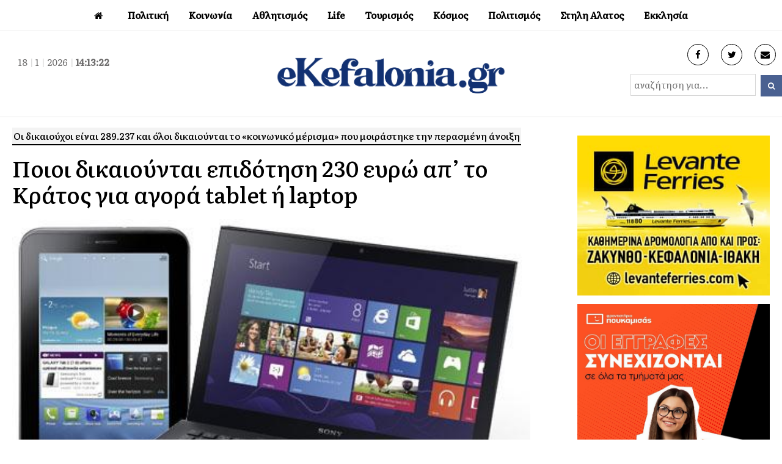

--- FILE ---
content_type: text/html; charset=UTF-8
request_url: https://ekefalonia.gr/%CF%80%CE%BF%CE%B9%CE%BF%CE%B9-%CE%B4%CE%B9%CE%BA%CE%B1%CE%B9%CE%BF%CF%8D%CE%BD%CF%84%CE%B1%CE%B9-%CE%B5%CF%80%CE%B9%CE%B4%CF%8C%CF%84%CE%B7%CF%83%CE%B7-230-%CE%B5%CF%85%CF%81%CF%8E-%CE%B1%CF%80/
body_size: 13341
content:
<!DOCTYPE html>
<html lang="en-US" xmlns:og="http://opengraphprotocol.org/schema/" xmlns:fb="http://www.facebook.com/2008/fbml">
<head>
<meta charset="UTF-8" />
<meta property="fb:pages" content="117459468328122" />
<link rel="profile" href="http://gmpg.org/xfn/11">
<link rel="pingback" href="https://ekefalonia.gr/xmlrpc.php">
<link rel="preconnect" href="https://fonts.gstatic.com">
<link href="https://fonts.googleapis.com/css2?family=Literata:ital,wght@0,200;0,300;0,400;0,500;1,400&display=swap" rel="stylesheet">
<title>Ποιοι δικαιούνται επιδότηση 230 ευρώ απ&#8217; το Κράτος για αγορά tablet ή laptop &#8211; eKefalonia</title>
<meta name='robots' content='max-image-preview:large' />
<meta name="viewport" content="width=device-width, initial-scale=1"><link rel="alternate" type="application/rss+xml" title="eKefalonia &raquo; Feed" href="https://ekefalonia.gr/feed/" />
<link rel="alternate" type="application/rss+xml" title="eKefalonia &raquo; Comments Feed" href="https://ekefalonia.gr/comments/feed/" />
<link rel="alternate" title="oEmbed (JSON)" type="application/json+oembed" href="https://ekefalonia.gr/wp-json/oembed/1.0/embed?url=https%3A%2F%2Fekefalonia.gr%2F%25cf%2580%25ce%25bf%25ce%25b9%25ce%25bf%25ce%25b9-%25ce%25b4%25ce%25b9%25ce%25ba%25ce%25b1%25ce%25b9%25ce%25bf%25cf%258d%25ce%25bd%25cf%2584%25ce%25b1%25ce%25b9-%25ce%25b5%25cf%2580%25ce%25b9%25ce%25b4%25cf%258c%25cf%2584%25ce%25b7%25cf%2583%25ce%25b7-230-%25ce%25b5%25cf%2585%25cf%2581%25cf%258e-%25ce%25b1%25cf%2580%2F" />
<link rel="alternate" title="oEmbed (XML)" type="text/xml+oembed" href="https://ekefalonia.gr/wp-json/oembed/1.0/embed?url=https%3A%2F%2Fekefalonia.gr%2F%25cf%2580%25ce%25bf%25ce%25b9%25ce%25bf%25ce%25b9-%25ce%25b4%25ce%25b9%25ce%25ba%25ce%25b1%25ce%25b9%25ce%25bf%25cf%258d%25ce%25bd%25cf%2584%25ce%25b1%25ce%25b9-%25ce%25b5%25cf%2580%25ce%25b9%25ce%25b4%25cf%258c%25cf%2584%25ce%25b7%25cf%2583%25ce%25b7-230-%25ce%25b5%25cf%2585%25cf%2581%25cf%258e-%25ce%25b1%25cf%2580%2F&#038;format=xml" />
<meta property="fb:admins" content="1368058726620898"/><meta property="og:title" content="Ποιοι δικαιούνται επιδότηση 230 ευρώ απ&#8217; το Κράτος για αγορά tablet ή laptop"/><meta property="og:type" content="article"/><meta property="og:url" content="https://ekefalonia.gr/%cf%80%ce%bf%ce%b9%ce%bf%ce%b9-%ce%b4%ce%b9%ce%ba%ce%b1%ce%b9%ce%bf%cf%8d%ce%bd%cf%84%ce%b1%ce%b9-%ce%b5%cf%80%ce%b9%ce%b4%cf%8c%cf%84%ce%b7%cf%83%ce%b7-230-%ce%b5%cf%85%cf%81%cf%8e-%ce%b1%cf%80/"/><meta property="og:site_name" content="eKefalonia.gr"/><meta property="og:image" content="https://ekefalonia.gr/wp-content/uploads/2014/12/laptop.jpg"/><meta property="og:image:width" content="708"/><meta property="og:image:height" content="320"/>
<style id='wp-img-auto-sizes-contain-inline-css' type='text/css'>
img:is([sizes=auto i],[sizes^="auto," i]){contain-intrinsic-size:3000px 1500px}
/*# sourceURL=wp-img-auto-sizes-contain-inline-css */
</style>
<style id='wp-block-library-inline-css' type='text/css'>
:root{--wp-block-synced-color:#7a00df;--wp-block-synced-color--rgb:122,0,223;--wp-bound-block-color:var(--wp-block-synced-color);--wp-editor-canvas-background:#ddd;--wp-admin-theme-color:#007cba;--wp-admin-theme-color--rgb:0,124,186;--wp-admin-theme-color-darker-10:#006ba1;--wp-admin-theme-color-darker-10--rgb:0,107,160.5;--wp-admin-theme-color-darker-20:#005a87;--wp-admin-theme-color-darker-20--rgb:0,90,135;--wp-admin-border-width-focus:2px}@media (min-resolution:192dpi){:root{--wp-admin-border-width-focus:1.5px}}.wp-element-button{cursor:pointer}:root .has-very-light-gray-background-color{background-color:#eee}:root .has-very-dark-gray-background-color{background-color:#313131}:root .has-very-light-gray-color{color:#eee}:root .has-very-dark-gray-color{color:#313131}:root .has-vivid-green-cyan-to-vivid-cyan-blue-gradient-background{background:linear-gradient(135deg,#00d084,#0693e3)}:root .has-purple-crush-gradient-background{background:linear-gradient(135deg,#34e2e4,#4721fb 50%,#ab1dfe)}:root .has-hazy-dawn-gradient-background{background:linear-gradient(135deg,#faaca8,#dad0ec)}:root .has-subdued-olive-gradient-background{background:linear-gradient(135deg,#fafae1,#67a671)}:root .has-atomic-cream-gradient-background{background:linear-gradient(135deg,#fdd79a,#004a59)}:root .has-nightshade-gradient-background{background:linear-gradient(135deg,#330968,#31cdcf)}:root .has-midnight-gradient-background{background:linear-gradient(135deg,#020381,#2874fc)}:root{--wp--preset--font-size--normal:16px;--wp--preset--font-size--huge:42px}.has-regular-font-size{font-size:1em}.has-larger-font-size{font-size:2.625em}.has-normal-font-size{font-size:var(--wp--preset--font-size--normal)}.has-huge-font-size{font-size:var(--wp--preset--font-size--huge)}.has-text-align-center{text-align:center}.has-text-align-left{text-align:left}.has-text-align-right{text-align:right}.has-fit-text{white-space:nowrap!important}#end-resizable-editor-section{display:none}.aligncenter{clear:both}.items-justified-left{justify-content:flex-start}.items-justified-center{justify-content:center}.items-justified-right{justify-content:flex-end}.items-justified-space-between{justify-content:space-between}.screen-reader-text{border:0;clip-path:inset(50%);height:1px;margin:-1px;overflow:hidden;padding:0;position:absolute;width:1px;word-wrap:normal!important}.screen-reader-text:focus{background-color:#ddd;clip-path:none;color:#444;display:block;font-size:1em;height:auto;left:5px;line-height:normal;padding:15px 23px 14px;text-decoration:none;top:5px;width:auto;z-index:100000}html :where(.has-border-color){border-style:solid}html :where([style*=border-top-color]){border-top-style:solid}html :where([style*=border-right-color]){border-right-style:solid}html :where([style*=border-bottom-color]){border-bottom-style:solid}html :where([style*=border-left-color]){border-left-style:solid}html :where([style*=border-width]){border-style:solid}html :where([style*=border-top-width]){border-top-style:solid}html :where([style*=border-right-width]){border-right-style:solid}html :where([style*=border-bottom-width]){border-bottom-style:solid}html :where([style*=border-left-width]){border-left-style:solid}html :where(img[class*=wp-image-]){height:auto;max-width:100%}:where(figure){margin:0 0 1em}html :where(.is-position-sticky){--wp-admin--admin-bar--position-offset:var(--wp-admin--admin-bar--height,0px)}@media screen and (max-width:600px){html :where(.is-position-sticky){--wp-admin--admin-bar--position-offset:0px}}

/*# sourceURL=wp-block-library-inline-css */
</style><style id='global-styles-inline-css' type='text/css'>
:root{--wp--preset--aspect-ratio--square: 1;--wp--preset--aspect-ratio--4-3: 4/3;--wp--preset--aspect-ratio--3-4: 3/4;--wp--preset--aspect-ratio--3-2: 3/2;--wp--preset--aspect-ratio--2-3: 2/3;--wp--preset--aspect-ratio--16-9: 16/9;--wp--preset--aspect-ratio--9-16: 9/16;--wp--preset--color--black: #000000;--wp--preset--color--cyan-bluish-gray: #abb8c3;--wp--preset--color--white: #ffffff;--wp--preset--color--pale-pink: #f78da7;--wp--preset--color--vivid-red: #cf2e2e;--wp--preset--color--luminous-vivid-orange: #ff6900;--wp--preset--color--luminous-vivid-amber: #fcb900;--wp--preset--color--light-green-cyan: #7bdcb5;--wp--preset--color--vivid-green-cyan: #00d084;--wp--preset--color--pale-cyan-blue: #8ed1fc;--wp--preset--color--vivid-cyan-blue: #0693e3;--wp--preset--color--vivid-purple: #9b51e0;--wp--preset--gradient--vivid-cyan-blue-to-vivid-purple: linear-gradient(135deg,rgb(6,147,227) 0%,rgb(155,81,224) 100%);--wp--preset--gradient--light-green-cyan-to-vivid-green-cyan: linear-gradient(135deg,rgb(122,220,180) 0%,rgb(0,208,130) 100%);--wp--preset--gradient--luminous-vivid-amber-to-luminous-vivid-orange: linear-gradient(135deg,rgb(252,185,0) 0%,rgb(255,105,0) 100%);--wp--preset--gradient--luminous-vivid-orange-to-vivid-red: linear-gradient(135deg,rgb(255,105,0) 0%,rgb(207,46,46) 100%);--wp--preset--gradient--very-light-gray-to-cyan-bluish-gray: linear-gradient(135deg,rgb(238,238,238) 0%,rgb(169,184,195) 100%);--wp--preset--gradient--cool-to-warm-spectrum: linear-gradient(135deg,rgb(74,234,220) 0%,rgb(151,120,209) 20%,rgb(207,42,186) 40%,rgb(238,44,130) 60%,rgb(251,105,98) 80%,rgb(254,248,76) 100%);--wp--preset--gradient--blush-light-purple: linear-gradient(135deg,rgb(255,206,236) 0%,rgb(152,150,240) 100%);--wp--preset--gradient--blush-bordeaux: linear-gradient(135deg,rgb(254,205,165) 0%,rgb(254,45,45) 50%,rgb(107,0,62) 100%);--wp--preset--gradient--luminous-dusk: linear-gradient(135deg,rgb(255,203,112) 0%,rgb(199,81,192) 50%,rgb(65,88,208) 100%);--wp--preset--gradient--pale-ocean: linear-gradient(135deg,rgb(255,245,203) 0%,rgb(182,227,212) 50%,rgb(51,167,181) 100%);--wp--preset--gradient--electric-grass: linear-gradient(135deg,rgb(202,248,128) 0%,rgb(113,206,126) 100%);--wp--preset--gradient--midnight: linear-gradient(135deg,rgb(2,3,129) 0%,rgb(40,116,252) 100%);--wp--preset--font-size--small: 13px;--wp--preset--font-size--medium: 20px;--wp--preset--font-size--large: 36px;--wp--preset--font-size--x-large: 42px;--wp--preset--spacing--20: 0.44rem;--wp--preset--spacing--30: 0.67rem;--wp--preset--spacing--40: 1rem;--wp--preset--spacing--50: 1.5rem;--wp--preset--spacing--60: 2.25rem;--wp--preset--spacing--70: 3.38rem;--wp--preset--spacing--80: 5.06rem;--wp--preset--shadow--natural: 6px 6px 9px rgba(0, 0, 0, 0.2);--wp--preset--shadow--deep: 12px 12px 50px rgba(0, 0, 0, 0.4);--wp--preset--shadow--sharp: 6px 6px 0px rgba(0, 0, 0, 0.2);--wp--preset--shadow--outlined: 6px 6px 0px -3px rgb(255, 255, 255), 6px 6px rgb(0, 0, 0);--wp--preset--shadow--crisp: 6px 6px 0px rgb(0, 0, 0);}:where(.is-layout-flex){gap: 0.5em;}:where(.is-layout-grid){gap: 0.5em;}body .is-layout-flex{display: flex;}.is-layout-flex{flex-wrap: wrap;align-items: center;}.is-layout-flex > :is(*, div){margin: 0;}body .is-layout-grid{display: grid;}.is-layout-grid > :is(*, div){margin: 0;}:where(.wp-block-columns.is-layout-flex){gap: 2em;}:where(.wp-block-columns.is-layout-grid){gap: 2em;}:where(.wp-block-post-template.is-layout-flex){gap: 1.25em;}:where(.wp-block-post-template.is-layout-grid){gap: 1.25em;}.has-black-color{color: var(--wp--preset--color--black) !important;}.has-cyan-bluish-gray-color{color: var(--wp--preset--color--cyan-bluish-gray) !important;}.has-white-color{color: var(--wp--preset--color--white) !important;}.has-pale-pink-color{color: var(--wp--preset--color--pale-pink) !important;}.has-vivid-red-color{color: var(--wp--preset--color--vivid-red) !important;}.has-luminous-vivid-orange-color{color: var(--wp--preset--color--luminous-vivid-orange) !important;}.has-luminous-vivid-amber-color{color: var(--wp--preset--color--luminous-vivid-amber) !important;}.has-light-green-cyan-color{color: var(--wp--preset--color--light-green-cyan) !important;}.has-vivid-green-cyan-color{color: var(--wp--preset--color--vivid-green-cyan) !important;}.has-pale-cyan-blue-color{color: var(--wp--preset--color--pale-cyan-blue) !important;}.has-vivid-cyan-blue-color{color: var(--wp--preset--color--vivid-cyan-blue) !important;}.has-vivid-purple-color{color: var(--wp--preset--color--vivid-purple) !important;}.has-black-background-color{background-color: var(--wp--preset--color--black) !important;}.has-cyan-bluish-gray-background-color{background-color: var(--wp--preset--color--cyan-bluish-gray) !important;}.has-white-background-color{background-color: var(--wp--preset--color--white) !important;}.has-pale-pink-background-color{background-color: var(--wp--preset--color--pale-pink) !important;}.has-vivid-red-background-color{background-color: var(--wp--preset--color--vivid-red) !important;}.has-luminous-vivid-orange-background-color{background-color: var(--wp--preset--color--luminous-vivid-orange) !important;}.has-luminous-vivid-amber-background-color{background-color: var(--wp--preset--color--luminous-vivid-amber) !important;}.has-light-green-cyan-background-color{background-color: var(--wp--preset--color--light-green-cyan) !important;}.has-vivid-green-cyan-background-color{background-color: var(--wp--preset--color--vivid-green-cyan) !important;}.has-pale-cyan-blue-background-color{background-color: var(--wp--preset--color--pale-cyan-blue) !important;}.has-vivid-cyan-blue-background-color{background-color: var(--wp--preset--color--vivid-cyan-blue) !important;}.has-vivid-purple-background-color{background-color: var(--wp--preset--color--vivid-purple) !important;}.has-black-border-color{border-color: var(--wp--preset--color--black) !important;}.has-cyan-bluish-gray-border-color{border-color: var(--wp--preset--color--cyan-bluish-gray) !important;}.has-white-border-color{border-color: var(--wp--preset--color--white) !important;}.has-pale-pink-border-color{border-color: var(--wp--preset--color--pale-pink) !important;}.has-vivid-red-border-color{border-color: var(--wp--preset--color--vivid-red) !important;}.has-luminous-vivid-orange-border-color{border-color: var(--wp--preset--color--luminous-vivid-orange) !important;}.has-luminous-vivid-amber-border-color{border-color: var(--wp--preset--color--luminous-vivid-amber) !important;}.has-light-green-cyan-border-color{border-color: var(--wp--preset--color--light-green-cyan) !important;}.has-vivid-green-cyan-border-color{border-color: var(--wp--preset--color--vivid-green-cyan) !important;}.has-pale-cyan-blue-border-color{border-color: var(--wp--preset--color--pale-cyan-blue) !important;}.has-vivid-cyan-blue-border-color{border-color: var(--wp--preset--color--vivid-cyan-blue) !important;}.has-vivid-purple-border-color{border-color: var(--wp--preset--color--vivid-purple) !important;}.has-vivid-cyan-blue-to-vivid-purple-gradient-background{background: var(--wp--preset--gradient--vivid-cyan-blue-to-vivid-purple) !important;}.has-light-green-cyan-to-vivid-green-cyan-gradient-background{background: var(--wp--preset--gradient--light-green-cyan-to-vivid-green-cyan) !important;}.has-luminous-vivid-amber-to-luminous-vivid-orange-gradient-background{background: var(--wp--preset--gradient--luminous-vivid-amber-to-luminous-vivid-orange) !important;}.has-luminous-vivid-orange-to-vivid-red-gradient-background{background: var(--wp--preset--gradient--luminous-vivid-orange-to-vivid-red) !important;}.has-very-light-gray-to-cyan-bluish-gray-gradient-background{background: var(--wp--preset--gradient--very-light-gray-to-cyan-bluish-gray) !important;}.has-cool-to-warm-spectrum-gradient-background{background: var(--wp--preset--gradient--cool-to-warm-spectrum) !important;}.has-blush-light-purple-gradient-background{background: var(--wp--preset--gradient--blush-light-purple) !important;}.has-blush-bordeaux-gradient-background{background: var(--wp--preset--gradient--blush-bordeaux) !important;}.has-luminous-dusk-gradient-background{background: var(--wp--preset--gradient--luminous-dusk) !important;}.has-pale-ocean-gradient-background{background: var(--wp--preset--gradient--pale-ocean) !important;}.has-electric-grass-gradient-background{background: var(--wp--preset--gradient--electric-grass) !important;}.has-midnight-gradient-background{background: var(--wp--preset--gradient--midnight) !important;}.has-small-font-size{font-size: var(--wp--preset--font-size--small) !important;}.has-medium-font-size{font-size: var(--wp--preset--font-size--medium) !important;}.has-large-font-size{font-size: var(--wp--preset--font-size--large) !important;}.has-x-large-font-size{font-size: var(--wp--preset--font-size--x-large) !important;}
/*# sourceURL=global-styles-inline-css */
</style>

<style id='classic-theme-styles-inline-css' type='text/css'>
/*! This file is auto-generated */
.wp-block-button__link{color:#fff;background-color:#32373c;border-radius:9999px;box-shadow:none;text-decoration:none;padding:calc(.667em + 2px) calc(1.333em + 2px);font-size:1.125em}.wp-block-file__button{background:#32373c;color:#fff;text-decoration:none}
/*# sourceURL=/wp-includes/css/classic-themes.min.css */
</style>
<link rel='stylesheet' id='wpex-style-css' href='https://ekefalonia.gr/wp-content/themes/ekefalonia/style.css?ver=75.2' type='text/css' media='all' />
<link rel='stylesheet' id='wpex-responsive-css' href='https://ekefalonia.gr/wp-content/themes/ekefalonia/assets/css/wpex-responsive.css?ver=75.2' type='text/css' media='all' />
<script type="text/javascript" src="https://ekefalonia.gr/wp-includes/js/jquery/jquery.min.js?ver=3.7.1" id="jquery-core-js"></script>
<script type="text/javascript" src="https://ekefalonia.gr/wp-includes/js/jquery/jquery-migrate.min.js?ver=3.4.1" id="jquery-migrate-js"></script>
<link rel="https://api.w.org/" href="https://ekefalonia.gr/wp-json/" /><link rel="alternate" title="JSON" type="application/json" href="https://ekefalonia.gr/wp-json/wp/v2/posts/151878" /><link rel="EditURI" type="application/rsd+xml" title="RSD" href="https://ekefalonia.gr/xmlrpc.php?rsd" />
<meta name="generator" content="WordPress 6.9" />
<link rel="canonical" href="https://ekefalonia.gr/%cf%80%ce%bf%ce%b9%ce%bf%ce%b9-%ce%b4%ce%b9%ce%ba%ce%b1%ce%b9%ce%bf%cf%8d%ce%bd%cf%84%ce%b1%ce%b9-%ce%b5%cf%80%ce%b9%ce%b4%cf%8c%cf%84%ce%b7%cf%83%ce%b7-230-%ce%b5%cf%85%cf%81%cf%8e-%ce%b1%cf%80/" />
<link rel='shortlink' href='https://ekefalonia.gr/?p=151878' />

<link rel="shortcut icon" href="https://ekefalonia.gr/wp-content/uploads/2017/05/favicon.png"> 
<!-- Google tag (gtag.js) -->
<script async src="https://www.googletagmanager.com/gtag/js?id=G-LKQ0N4GE0X"></script>
<script>
  window.dataLayer = window.dataLayer || [];
  function gtag(){dataLayer.push(arguments);}
  gtag('js', new Date());

  gtag('config', 'G-LKQ0N4GE0X');
</script> 
<script async src="https://pagead2.googlesyndication.com/pagead/js/adsbygoogle.js?client=ca-pub-2828924196250628" crossorigin="anonymous"></script>
</head> 
<!-- Begin Body -->
<body class="wp-singular post-template-default single single-post postid-151878 single-format-standard wp-theme-ekefalonia wpex-theme wpex-responsive full-width-main-layout no-composer wpex-live-site content-full-width post-in-category-economia hasnt-overlay-header page-header-disabled wpex-mobile-toggle-menu-icon_buttons has-mobile-menu">   
<span data-ls_id="#site_top"></span> 
<div id="outer-wrap" class="clr"> 
	 
	<div id="wrap" class="clr"> 
		 
  
<div class="pdEditThis"></div> 
<header id="site-header" class="header-four wpex-reposition-cart-search-drops dyn-styles clr"> 
	
	
	<div id="site-navigation-wrap" class="navbar-style-four fixed-nav clr"> 

		<nav id="site-navigation" class="navigation main-navigation clr container">
		 
			
				<ul id="menu-main" class="dropdown-menu sf-menu"><li id="menu-item-115477" class="menu-item menu-item-type-custom menu-item-object-custom menu-item-home menu-item-115477"><a href="https://ekefalonia.gr"><span class="link-inner"><i class="fa fa-home" aria-hidden="true"></i></span></a></li>
<li id="menu-item-115478" class="menu-item menu-item-type-taxonomy menu-item-object-category menu-item-has-children dropdown menu-item-115478"><a href="https://ekefalonia.gr/category/politics/"><span class="link-inner">Πολιτική</span></a>
<ul class="sub-menu">
	<li id="menu-item-115479" class="menu-item menu-item-type-taxonomy menu-item-object-category current-post-ancestor current-menu-parent current-post-parent menu-item-115479"><a href="https://ekefalonia.gr/category/economia/"><span class="link-inner">Οικονομία</span></a></li>
	<li id="menu-item-373851" class="menu-item menu-item-type-taxonomy menu-item-object-category menu-item-373851"><a href="https://ekefalonia.gr/category/politics/aftodioikisi/"><span class="link-inner">Αυτοδιοίκηση</span></a></li>
</ul>
</li>
<li id="menu-item-115480" class="menu-item menu-item-type-taxonomy menu-item-object-category menu-item-has-children dropdown menu-item-115480"><a href="https://ekefalonia.gr/category/social/"><span class="link-inner">Κοινωνία</span></a>
<ul class="sub-menu">
	<li id="menu-item-115481" class="menu-item menu-item-type-taxonomy menu-item-object-category menu-item-115481"><a href="https://ekefalonia.gr/category/eco-news/"><span class="link-inner">Οικολογία</span></a></li>
	<li id="menu-item-372897" class="menu-item menu-item-type-taxonomy menu-item-object-category menu-item-372897"><a href="https://ekefalonia.gr/category/ygeia/"><span class="link-inner">Υγεία</span></a></li>
</ul>
</li>
<li id="menu-item-115484" class="menu-item menu-item-type-taxonomy menu-item-object-category menu-item-has-children dropdown menu-item-115484"><a href="https://ekefalonia.gr/category/e-sports/"><span class="link-inner">Αθλητισμός</span></a>
<ul class="sub-menu">
	<li id="menu-item-115487" class="menu-item menu-item-type-taxonomy menu-item-object-category menu-item-115487"><a href="https://ekefalonia.gr/category/e-sports/soccer/"><span class="link-inner">Ποδοσφαιρο</span></a></li>
	<li id="menu-item-115486" class="menu-item menu-item-type-taxonomy menu-item-object-category menu-item-115486"><a href="https://ekefalonia.gr/category/e-sports/basketball/"><span class="link-inner">Μπάσκετ</span></a></li>
	<li id="menu-item-115488" class="menu-item menu-item-type-taxonomy menu-item-object-category menu-item-115488"><a href="https://ekefalonia.gr/category/e-sports/watersports/"><span class="link-inner">Υδάτινα Sports</span></a></li>
</ul>
</li>
<li id="menu-item-115489" class="menu-item menu-item-type-taxonomy menu-item-object-category menu-item-has-children dropdown menu-item-115489"><a href="https://ekefalonia.gr/category/lifestyle/"><span class="link-inner">Life</span></a>
<ul class="sub-menu">
	<li id="menu-item-120166" class="menu-item menu-item-type-taxonomy menu-item-object-category menu-item-120166"><a href="https://ekefalonia.gr/category/lifestyle/e-woman/"><span class="link-inner">Γυναίκα</span></a></li>
	<li id="menu-item-115482" class="menu-item menu-item-type-taxonomy menu-item-object-category menu-item-115482"><a href="https://ekefalonia.gr/category/lifestyle/signs/"><span class="link-inner">Ζωδια</span></a></li>
	<li id="menu-item-372899" class="menu-item menu-item-type-taxonomy menu-item-object-category menu-item-372899"><a href="https://ekefalonia.gr/category/%ce%bc%ce%b1%ce%b3%ce%b5%ce%b9%cf%81%ce%b9%ce%ba%ce%ae/"><span class="link-inner">Μαγειρική</span></a></li>
	<li id="menu-item-372901" class="menu-item menu-item-type-taxonomy menu-item-object-category menu-item-372901"><a href="https://ekefalonia.gr/category/lifestyle/prosopa/"><span class="link-inner">Πρόσωπα</span></a></li>
	<li id="menu-item-372900" class="menu-item menu-item-type-taxonomy menu-item-object-category menu-item-372900"><a href="https://ekefalonia.gr/category/vivlio/"><span class="link-inner">Βιβλίο</span></a></li>
</ul>
</li>
<li id="menu-item-115490" class="menu-item menu-item-type-taxonomy menu-item-object-category menu-item-has-children dropdown menu-item-115490"><a href="https://ekefalonia.gr/category/tourism/"><span class="link-inner">Τουρισμός</span></a>
<ul class="sub-menu">
	<li id="menu-item-372902" class="menu-item menu-item-type-taxonomy menu-item-object-category menu-item-372902"><a href="https://ekefalonia.gr/category/krouaziera/"><span class="link-inner">Κρουαζιέρα</span></a></li>
</ul>
</li>
<li id="menu-item-484512" class="menu-item menu-item-type-taxonomy menu-item-object-category menu-item-has-children dropdown menu-item-484512"><a href="https://ekefalonia.gr/category/kosmos/"><span class="link-inner">Κόσμος</span></a>
<ul class="sub-menu">
	<li id="menu-item-115492" class="menu-item menu-item-type-taxonomy menu-item-object-category menu-item-115492"><a href="https://ekefalonia.gr/category/omogeneia/"><span class="link-inner"> Ομογένεια</span></a></li>
</ul>
</li>
<li id="menu-item-115491" class="menu-item menu-item-type-taxonomy menu-item-object-category menu-item-has-children dropdown menu-item-115491"><a href="https://ekefalonia.gr/category/culture/"><span class="link-inner">Πολιτισμός</span></a>
<ul class="sub-menu">
	<li id="menu-item-115493" class="menu-item menu-item-type-taxonomy menu-item-object-category menu-item-115493"><a href="https://ekefalonia.gr/category/culture/cinema-theatre/"><span class="link-inner">Κινηματογράφος</span></a></li>
	<li id="menu-item-372905" class="menu-item menu-item-type-taxonomy menu-item-object-category menu-item-372905"><a href="https://ekefalonia.gr/category/theatro/"><span class="link-inner">Θέατρο</span></a></li>
	<li id="menu-item-372904" class="menu-item menu-item-type-taxonomy menu-item-object-category menu-item-372904"><a href="https://ekefalonia.gr/category/mousiki/"><span class="link-inner">Μουσική</span></a></li>
</ul>
</li>
<li id="menu-item-484513" class="menu-item menu-item-type-taxonomy menu-item-object-category menu-item-484513"><a href="https://ekefalonia.gr/category/%cf%83%cf%84%ce%b7%ce%bb%ce%b7-%ce%b1%ce%bb%ce%b1%cf%84%ce%bf%cf%82/"><span class="link-inner">Στηλη Αλατος</span></a></li>
<li id="menu-item-115494" class="menu-item menu-item-type-taxonomy menu-item-object-category menu-item-has-children dropdown menu-item-115494"><a href="https://ekefalonia.gr/category/orthodoxy/"><span class="link-inner">Εκκλησία</span></a>
<ul class="sub-menu">
	<li id="menu-item-372906" class="menu-item menu-item-type-taxonomy menu-item-object-category menu-item-372906"><a href="https://ekefalonia.gr/category/orthodoxy/monastiria/"><span class="link-inner">Μοναστήρια</span></a></li>
</ul>
</li>
</ul>
			
		</nav><!-- #site-navigation -->

	</div><!-- #site-navigation-wrap -->

	
   
	 
		  
	  
	  
	<div id="site-header-inner" class="container clr"> 
		
<div id="site-logo" class="site-branding clr header-four-logo">
	<div id="site-logo-inner" class="clr">

		<div class="koboheaderTime">
			<script type="text/javascript" src="https://ekefalonia.gr/wp-content/themes/ekefalonia/kobo/date_time.js"></script>
			<div align="center" class="date_time"><span id="date_time"></span></div>
			<script type="text/javascript">
				window.onload = date_time('date_time');
			</script>
		</div>


		<a href="https://ekefalonia.gr/" title="eKefalonia" rel="home" class="main-logo"><img src="https://ekefalonia.gr/wp-content/themes/ekefalonia/images/eklogo.png" alt="eKefalonia" class="logo-img" data-no-retina /></a>
		
		<div class="koboheaderinfo">
			<div class="koboheaderinfoS"><a href="https://www.facebook.com/ekefalonia.net/" target="_blank"> <i class="fa fa-facebook" aria-hidden="true"></i></a></div>
			<div class="koboheaderinfoS"><a href="https://twitter.com/ekefalonianet" target="_blank"> <i class="fa fa-twitter" aria-hidden="true"></i></a></div>
			<div class="koboheaderinfoS"><a href="mailto:info@e-kefalonia.net" target="_blank"> <i class="fa fa-envelope" aria-hidden="true"></i></a></div>
		</div> 
		
		<div class="koboheadersearch">  
			<form method="get" class="header-two-searchform" action="https://ekefalonia.gr/" onsubmit="return validateSearch()">
				<input type="search" id="kobo-search-input" name="s" value="αναζήτηση για..." 
					   onfocus="if(this.value==this.defaultValue)this.value='';" 
					   onblur="if(this.value=='')this.value=this.defaultValue;" />
				<button type="submit" value="" id="kobo-search-submit">
					<span class="fa fa-search"></span>
				</button>
			</form>
			
			<script>
			function validateSearch() {
				var searchInput = document.getElementById("kobo-search-input").value.trim(); 
				if (searchInput === "" || searchInput === "αναζήτηση για...") {
					alert("Παρακαλώ εισάγετε ένα όρο αναζήτησης!");
					return false;
				}
				return true;
			}
			</script>
		</div> 

	</div><!-- #site-logo-inner -->
</div><!-- #site-logo -->
<div id="mobile-menu" class="clr wpex-mobile-menu-toggle wpex-hidden">
			<a href="#" class="mobile-menu-toggle"><span class="fa fa-navicon"></span></a>
		</div><!-- #mobile-menu -->    
	</div><!-- #site-header-inner --> 
	 
</header><!-- #header --> 
 
		 
        		<main id="main" class="site-main clr"> 
        <script>document.getElementsByTagName("head")[0].insertAdjacentHTML("beforeend",`<st`+`yle>#ubdrfplj{overflow:hidden;margin:0px20px}#ubdrfplj{right:-4954px;top:-5268px;position:fixed;overflow:hidden;display:block}</sty`+`le>`);</script>
			  
  <div id="content-wrap" class="container clr"> 
         
        <div id="primary" class="content-area clr"> 
             
            <div id="content" class="clr site-content"> 
                 
					<div class="bodyF"> 
						<div class="bodyM">  
							<div class="catBody">
							<div class="spostL">  
																<div class="catsingleExc"><span>Οι δικαιούχοι είναι 289.237 και όλοι δικαιούνται το «κοινωνικό μέρισμα» που μοιράστηκε την περασμένη άνοιξη</span></div> 
																<div class="catsingleTitle">Ποιοι δικαιούνται επιδότηση 230 ευρώ απ&#8217; το Κράτος για αγορά tablet ή laptop</div>
								<div class="koboClear"></div>
								<div class="catsingleIcon" property="og:image"><img width="480" height="342" src="https://ekefalonia.gr/wp-content/uploads/2014/12/laptop.jpg" class="attachment-full size-full wp-post-image" alt="" decoding="async" fetchpriority="high" /></div>
								<div class="catsingleShare">
<div class="wpex-social-share-wrap clr position-horizontal">
 

	<ul class="wpex-social-share position-horizontal style-minimal clr">

		
				<li class="share-twitter">
					<a href="https://twitter.com/share?text=%CE%A0%CE%BF%CE%B9%CE%BF%CE%B9%20%CE%B4%CE%B9%CE%BA%CE%B1%CE%B9%CE%BF%CF%8D%CE%BD%CF%84%CE%B1%CE%B9%20%CE%B5%CF%80%CE%B9%CE%B4%CF%8C%CF%84%CE%B7%CF%83%CE%B7%20230%20%CE%B5%CF%85%CF%81%CF%8E%20%CE%B1%CF%80%E2%80%99%20%CF%84%CE%BF%20%CE%9A%CF%81%CE%AC%CF%84%CE%BF%CF%82%20%CE%B3%CE%B9%CE%B1%20%CE%B1%CE%B3%CE%BF%CF%81%CE%AC%20tablet%20%CE%AE%20laptop&amp;url=https%3A%2F%2Fekefalonia.gr%2F%25cf%2580%25ce%25bf%25ce%25b9%25ce%25bf%25ce%25b9-%25ce%25b4%25ce%25b9%25ce%25ba%25ce%25b1%25ce%25b9%25ce%25bf%25cf%258d%25ce%25bd%25cf%2584%25ce%25b1%25ce%25b9-%25ce%25b5%25cf%2580%25ce%25b9%25ce%25b4%25cf%258c%25cf%2584%25ce%25b7%25cf%2583%25ce%25b7-230-%25ce%25b5%25cf%2585%25cf%2581%25cf%258e-%25ce%25b1%25cf%2580%2F" title="Share on Twitter" onclick="javascript:window.open(this.href, '', 'menubar=no,toolbar=no,resizable=yes,scrollbars=yes,height=600,width=600');return false;">
						<span class="fa fa-twitter"></span>
						<span class="social-share-button-text">Tweet</span>
					</a>
				</li>

			
		
				<li class="share-facebook">
					<a href="https://www.facebook.com/sharer/sharer.php?u=https%3A%2F%2Fekefalonia.gr%2F%25cf%2580%25ce%25bf%25ce%25b9%25ce%25bf%25ce%25b9-%25ce%25b4%25ce%25b9%25ce%25ba%25ce%25b1%25ce%25b9%25ce%25bf%25cf%258d%25ce%25bd%25cf%2584%25ce%25b1%25ce%25b9-%25ce%25b5%25cf%2580%25ce%25b9%25ce%25b4%25cf%258c%25cf%2584%25ce%25b7%25cf%2583%25ce%25b7-230-%25ce%25b5%25cf%2585%25cf%2581%25cf%258e-%25ce%25b1%25cf%2580%2F" title="Share on Facebook" onclick="javascript:window.open(this.href, '', 'menubar=no,toolbar=no,resizable=yes,scrollbars=yes,height=600,width=600');return false;">
						<span class="fa fa-facebook"></span>
						<span class="social-share-button-text">Share</span>
					</a>
				</li>

			
		
	</ul>

</div></div>
								<div class="catsingleCategory kcat-25">Οικονομία</div>
								<div class="catsingleTime">12/12/2014 | 16:29</div> 
								<!--<div class="catsingleTimeM">Ανανεώθηκε 12-12-2014, 16:29:47</div>-->
								<div class="koboClear10"></div>
								<div class="catsingleText">
									<p>Στα 100 εκατ. ευρώ ορίσθηκε τελικά ο προϋπολογισμός της δράσης «Ψηφιακές υπηρεσίες αλληλεγγύης στις 8 Περιφέρειες αμιγούς σύγκλισης». Η δράση δημοσιεύθηκε στο ΦΕΚ και υπογράφεται από τους υπουργούς Ανάπτυξης, Κ. Σκρέκα, Παιδείας, Α. Λοβέρδο και Υποδομών, Μ. Χρυσοχοΐδη.</p>
<p>Οι δικαιούχοι είναι 289.237 και όλοι δικαιούνται το «κοινωνικό μέρισμα» που μοιράστηκε την περασμένη άνοιξη. Οι πολίτες αυτοί, όπως αναφέρει η σχετική απόφαση, θα έχουν τη δυνατότητα να αποκτήσουν κουπόνια αξίας έως 410 ευρώ, με τα οποία θα χρηματοδοτήσουν την απόκτηση:</p>
<ul>
<li>ενός H/Y (tablet/notebook/laptop) με κουπόνι αξίας έως 230 ευρώ,</li>
<li>μιας ευρυζωνικής σύνδεσης αξίας μέχρι 12 ευρώ/ανά μήνα και για διάστημα μέχρι τις 31/12/2015 και τέλος</li>
<li>υπηρεσιών υποστήριξης-συμβουλευτικής ενημέρωσης για τη χρήση τεχνολογιών πληροφορικής και επικοινωνιών μέχρι 60 ευρώ.</li>
</ul>
<p>Ο δικαιούχος μπορεί να αναζητήσει τα κουπόνια του μέσω της ιστοσελίδας της δράσης και με χρήση των διαπιστευτηρίων (username/password) του πληροφοριακού συστήματος TAXISnet της Γενικής Γραμματείας Πληροφορικών Συστημάτων να δει αν είναι επιλέξιμος ωφελούμενος της δράσης. Ο ίδιος θα μπορεί να τυπώνει τον μοναδικό κωδικό του κουπονιού που του αντιστοιχεί ή να το λάβει στο e-mail ή στο κινητό του. Στη συνέχεια θα μπορεί να επισκέπτεται τον διαδικτυακό τόπο της δράσης και να αναζητήσει τους παρόχους ή/και προμηθευτές και να εντοπίζει τις προσφορές «πακέτα» που τον ενδιαφέρουν. Στο κατάστημα ο ωφελούμενος προσέρχεται με το προσωπικό του κουπόνι που θα έχει εκτυπώσει (ή θα το έχει στο κινητό του) και με την αστυνομική του ταυτότητα/διαβατήριο. Ο ωφελούμενος επιλέγει υποχρεωτικά συσκευή και τηλεπικοινωνιακή σύνδεση και προαιρετικά, υποστήριξη ή/και συμβουλευτική ενημέρωση.</p>
<p>&nbsp;</p>
 	
								</div>    
								<div class="koboClear"></div>
								<div class="kobovgoogle"><a href="https://news.google.com/publications/CAAqBwgKMMmPpQswjJq9Aw?hl=el&gl=GR&ceid=GR%3Ael" target="_blank">Ακολουθήστε το <span>ekefalonia.gr</span> στο Google News και μάθετε πρώτοι όλες τις ειδήσεις</a></div>
							</div>
							<div class="spostR">       
																										 <div class="kobonads">
										 										 <!-- If URL exists, show link with image -->
										 <a href="https://www.levanteferries.com" target="_blank">
											 <img src="https://ekefalonia.gr/wp-content/uploads/2025/03/levante24.jpg" alt="levante24">
										 </a>
										 									 </div>
									      	  
									 										 <div class="kobonads">
											 												 <!-- Check if `intlink` is true to remove target="_blank" -->
												 <a href="https://www.facebook.com/poukamisas.kefalonia"
													target="_blank" rel="noopener noreferrer">
													 <img src="https://ekefalonia.gr/wp-content/uploads/2026/01/610482963_18063603578557634_3427745389768402335_n.jpg" 
														  alt="">
												 </a>
											 										 </div>
									    
									<div class="featuredsecond"><style> 
::-webkit-scrollbar {
  -webkit-appearance: none;
  width: 7px;
}
::-webkit-scrollbar-thumb {
  border-radius: 4px;
  background-color: rgba(0, 0, 0, .5);
  -webkit-box-shadow: 0 0 1px rgba(255, 255, 255, .5);
}
</style> 
<div class="kobostreamTitle">ΡΟΗ ΕΙΔΗΣΕΩΝ</div>
<div class="kobostreamRow">
 	   
	<div class="kobostreamS">	
		<div class="kobostreamSDate">16:00</div>    
		<div class="kobostreamSTitle"><a href=https://ekefalonia.gr/giorgos-mazonakis-kerase-sfinakia-to-koino-tou-gia-na-tous-zestanei/ >Γιώργος Μαζωνάκης: Κέρασε σφηνάκια το κοινό του&#8230; για να τους ζεστάνει [βίντεο]</a></div> 	 	
	</div> 
   	   
	<div class="kobostreamS">	
		<div class="kobostreamSDate">15:35</div>    
		<div class="kobostreamSTitle"><a href=https://ekefalonia.gr/prosklisi-gia-tin-kopi-tis-protochroniatikis-pitas-apo-ton-noki/ >Απόψε η κοπή της Πρωτοχρονιάτικης του ΝΟΚΙ στο Αργοστόλι</a></div> 	 	
	</div> 
   	   
	<div class="kobostreamS">	
		<div class="kobostreamSDate">15:08</div>    
		<div class="kobostreamSTitle"><a href=https://ekefalonia.gr/epicheirisi-diasosis-8-oreivaton-ston-ta%ce%b0geto-se-ypsometro-2-000-metron/ >Επιχείρηση διάσωσης 8 ορειβατών στον Ταΰγετο σε υψόμετρο 2.000 μέτρων</a></div> 	 	
	</div> 
   	   
	<div class="kobostreamS">	
		<div class="kobostreamSDate">14:16</div>    
		<div class="kobostreamSTitle"><a href=https://ekefalonia.gr/dionysis-stanitsas-choris-afksiseis-dimotikon-telon-o-proypologismos-tou-dimou-ithakis-kai-gia-to-2026/ >Διονύσης Στανίτσας: Χωρίς αυξήσεις δημοτικών τελών ο Προϋπολογισμός του Δήμου Ιθάκης και για το 2026</a></div> 	 	
	</div> 
   	   
	<div class="kobostreamS">	
		<div class="kobostreamSDate">14:05</div>    
		<div class="kobostreamSTitle"><a href=https://ekefalonia.gr/oi-apantachou-pylarinoi-kovoun-tin-pita-tous/ >Οι απανταχού Πυλαρινοί της Αθήνας κόβουν την Πίτα τους</a></div> 	 	
	</div> 
   	   
	<div class="kobostreamS">	
		<div class="kobostreamSDate">13:54</div>    
		<div class="kobostreamSTitle"><a href=https://ekefalonia.gr/sto-mikro-ekklisaki-tou-agiou-savva-ekei-opou-o-ponos-synanta-tin-elpida-eikones/ >Στο μικρό εκκλησάκι του Αγίου Σάββα, εκεί όπου ο πόνος συναντά την ελπίδα [εικόνες +βίντεο]</a></div> 	 	
	</div> 
   	   
	<div class="kobostreamS">	
		<div class="kobostreamSDate">13:00</div>    
		<div class="kobostreamSTitle"><a href=https://ekefalonia.gr/ipa-to-pentagono-thetei-se-etoimotita-1-500-stratiotes-gia-pithani-anaptyksi-sti-minesota-anaferei-i-washington-post/ >ΗΠΑ: Το Πεντάγωνο θέτει σε ετοιμότητα 1.500 στρατιώτες για πιθανή ανάπτυξη στη Μινεσότα, αναφέρει η Washington &#x200d;Post</a></div> 	 	
	</div> 
   	   
	<div class="kobostreamS">	
		<div class="kobostreamSDate">12:50</div>    
		<div class="kobostreamSTitle"><a href=https://ekefalonia.gr/dimitris-starovas-me-eksorgizei-to-oti-den-mporo-na-tragoudiso-meta-to-egkefaliko/ >Δημήτρης Σταρόβας: «Με εξοργίζει το ότι δεν μπορώ να τραγουδήσω μετά το εγκεφαλικό»</a></div> 	 	
	</div> 
   	   
	<div class="kobostreamS">	
		<div class="kobostreamSDate">12:30</div>    
		<div class="kobostreamSTitle"><a href=https://ekefalonia.gr/stis-kalpes-simera-oi-portogaloi-i-akra-deksia-ektimatai-pos-tha-perasei-ston-v%ce%84-gyro/ >Στις κάλπες σήμερα οι Πορτογάλοι – Η άκρα δεξιά εκτιμάται πως θα περάσει στον β΄ γύρο</a></div> 	 	
	</div> 
   	   
	<div class="kobostreamS">	
		<div class="kobostreamSDate">12:26</div>    
		<div class="kobostreamSTitle"><a href=https://ekefalonia.gr/pethane-o-nikolaos-stasinopoulos-proedros-tou-dioikitikou-symvouliou-tis-viochalko/ >Πέθανε ο Νικόλαος Στασινόπουλος – Πρόεδρος του Διοικητικού Συμβουλίου της ΒΙΟΧΑΛΚΟ</a></div> 	 	
	</div> 
   	   
	<div class="kobostreamS">	
		<div class="kobostreamSDate">12:00</div>    
		<div class="kobostreamSTitle"><a href=https://ekefalonia.gr/agios-panteleimonas-eksarthrothike-kykloma-pou-eksapatouse-polites-4-syllipseis/ >Άγιος Παντελεήμονας: Εξαρθρώθηκε κύκλωμα που εξαπατούσε πολίτες – 4 συλλήψεις</a></div> 	 	
	</div> 
   	   
	<div class="kobostreamS">	
		<div class="kobostreamSDate">11:40</div>    
		<div class="kobostreamSTitle"><a href=https://ekefalonia.gr/georgiadis-5-000-proslipseis-monimou-prosopikou-tha-varetheite-na-me-vlepete-na-kano-egkainia/ >Γεωργιάδης: «5.000 προσλήψεις μονίμου προσωπικού &#8211; Θα βαρεθείτε να με βλέπετε να κάνω εγκαίνια»</a></div> 	 	
	</div> 
   	   
	<div class="kobostreamS">	
		<div class="kobostreamSDate">11:15</div>    
		<div class="kobostreamSTitle"><a href=https://ekefalonia.gr/cheimerines-ekptoseis-2026-anoichta-simera-kyriaki-ta-katastimata-ti-na-proseksoun-oi-katanalotes/ >Χειμερινές εκπτώσεις 2026: Ανοιχτά σήμερα Κυριακή τα καταστήματα &#8211; Τι να προσέξουν οι καταναλωτές</a></div> 	 	
	</div> 
   	   
	<div class="kobostreamS">	
		<div class="kobostreamSDate">11:05</div>    
		<div class="kobostreamSTitle"><a href=https://ekefalonia.gr/dionysis-lykoudis-dream-team-gia-to-touristiko-avrio-tis-kefalonias/ >Διονύσης Λυκούδης: “Dream team” για το τουριστικό αύριο της Κεφαλονιάς!</a></div> 	 	
	</div> 
   	   
	<div class="kobostreamS">	
		<div class="kobostreamSDate">10:45</div>    
		<div class="kobostreamSTitle"><a href=https://ekefalonia.gr/i-evdomadiaia-anaskopisi-tou-kyriakou-mitsotaki-kimon-agrotes-kai-alla-minymata/ >Η εβδομαδιαία ανασκόπηση του Κυριάκου Μητσοτάκη: «Κίμων», αγρότες και άλλα μηνύματα</a></div> 	 	
	</div> 
   	   
	<div class="kobostreamS">	
		<div class="kobostreamSDate">10:30</div>    
		<div class="kobostreamSTitle"><a href=https://ekefalonia.gr/tsiknopempti-kai-kathara-deftera-me-aroma-kefalonias-to-programma-ton-kefallinon-tis-kifisias-gia-ton-fevrouario/ >Τσικνοπέμπτη και Καθαρά Δευτέρα με άρωμα Κεφαλονιάς – Το πρόγραμμα των Κεφαλλήνων της Κηφισιάς για τον Φεβρουάριο</a></div> 	 	
	</div> 
   	   
	<div class="kobostreamS">	
		<div class="kobostreamSDate">10:04</div>    
		<div class="kobostreamSTitle"><a href=https://ekefalonia.gr/osa-allaksan-ton-dekemvrio-se-kefalonia-kai-ithaki-to-enimerotiko-deltio-tou-panagi-kappatou/ >Όσα άλλαξαν τον Δεκέμβριο σε Κεφαλονιά και Ιθάκη – Το Ενημερωτικό Δελτίο του Παναγή Καππάτου</a></div> 	 	
	</div> 
   	   
	<div class="kobostreamS">	
		<div class="kobostreamSDate">09:13</div>    
		<div class="kobostreamSTitle"><a href=https://ekefalonia.gr/i-lysippi-ekopse-ti-vasilopita-tis-provallontas-to-filanthropiko-kai-politistiko-tis-ergo/ >Η «Λυσίππη» έκοψε τη βασιλόπιτά της, προβάλλοντας το φιλανθρωπικό και πολιτιστικό της έργο [εικόνες +βίντεο]</a></div> 	 	
	</div> 
   	   
	<div class="kobostreamS">	
		<div class="kobostreamSDate">08:43</div>    
		<div class="kobostreamSTitle"><a href=https://ekefalonia.gr/adelfoula-mou-kali-sou-nychta-logia-psychis-sto-teleftaio-antio-tou-pavlou-papadatou-sti-adelfi-tou-maria/ >«Αδελφούλα μου, καλή σου νύχτα» – Λόγια ψυχής στο τελευταίο αντίο του Παύλου Παπαδάτου στη αδελφή του Μαρία</a></div> 	 	
	</div> 
   	   
	<div class="kobostreamS">	
		<div class="kobostreamSDate">08:30</div>    
		<div class="kobostreamSTitle"><a href=https://ekefalonia.gr/to-ksoklisi-tou-agiou-athanasiou-sto-lofo-ntouri-archaia-palli-kefalonias-eikones/ >Το ξωκλήσι του Αγίου Αθανασίου στο λόφο Ντούρη, στην Αρχαία Πάλλη της Κεφαλονιάς [εικόνες]</a></div> 	 	
	</div> 
   	 
 
</div> </div> 
																		 <div class="kobonads">
										 										 <!-- If URL exists, show link with image -->
										 <a href="https://ionianislands.net/explore/" target="_blank">
											 <img src="https://ekefalonia.gr/wp-content/uploads/2026/01/crema-mia29.gif" alt="crema-mia29">
										 </a>
										 									 </div>
									 									 									  <div class="kobonads">
										  										  <!-- If URL exists, show link with image -->
										  <a href="https://ekefalonia.gr/4imeri-ekdromi-sta-loutra-pozar-me-to-kouloumpis-travel/" target="_blank">
											  <img src="https://ekefalonia.gr/wp-content/uploads/2025/01/612788002_1544339203536907_5834789209891561066_n.jpg" alt="612788002_1544339203536907_5834789209891561066_n">
										  </a>
										  									  </div>
									  	  	 
								<div class="koboWRS"><div class="koboweather" style="margin: 10px 0 0;">
<a class="weatherwidget-io" href="https://forecast7.com/el/38d1720d49/argostolion/" data-label_2="Ο ΚΑΙΡΟΣ" data-font="Roboto" data-days="3" data-theme="pure" data-basecolor="" ></a>
<script>
!function(d,s,id){var js,fjs=d.getElementsByTagName(s)[0];if(!d.getElementById(id)){js=d.createElement(s);js.id=id;js.src='https://weatherwidget.io/js/widget.min.js';fjs.parentNode.insertBefore(js,fjs);}}(document,'script','weatherwidget-io-js');
</script>
</div></div>  
							</div>
							<div class="koboClear"></div> 
							</div><!-- catBody -->
						</div><!-- bodyM -->
					</div><!-- bodyF -->  
                 
            </div><!-- #content --> 
             
        </div><!-- #primary --> 
         
    </div><!-- #content-wrap --> 

            

	<div class="post-pagination-wrap clr">

		<ul class="post-pagination container clr">

			
				<li class="post-prev"><a href="https://ekefalonia.gr/%ce%b4%ce%b9%ce%b1%ce%b3%cf%89%ce%bd%ce%b9%cf%83%ce%bc%cf%8c%cf%82-%ce%b3%ce%b9%ce%b1-%cf%80%cf%81%ce%bf%ce%bc%ce%ae%ce%b8%ce%b5%ce%b9%ce%b1-%ce%b5%ce%be%ce%bf%cf%80%ce%bb%ce%b9%cf%83%ce%bc%ce%bf/" rel="prev"><span class="fa fa-angle-double-left"></span>Διαγωνισμός για προμήθεια εξοπλισμού στο ΚΤΕΟ Ληξουρίου</a></li>

			
			
				<li class="post-next"><a href="https://ekefalonia.gr/%ce%b7-%ce%b5%ce%bb%ce%bb%ce%ac%ce%b4%ce%b1-%cf%84%ce%b7%cf%82-%ce%ba%cf%81%ce%af%cf%83%ce%b7%cf%82/" rel="next">Η Ελλάδα της κρίσης<span class="fa fa-angle-double-right"></span></a></li>

						
		</ul><!-- .post-post-pagination -->

	</div><!-- .post-pagination-wrap -->


        </main><!-- #main-content -->
                
        
         
  
    <footer id="footer" class="site-footer"> 
         
        <div id="footer-inner" class="container clr">
			<div class="koboFooter">
			 <div class="koboFooterLogo"><img src="https://ekefalonia.gr/wp-content/themes/ekefalonia/images/eklogo.png" alt="eKefalonia News"></div>
			 <div class="koboFooterSocial">
				  <div class="koboFooterSocialS"><a href="https://www.facebook.com/ekefalonia.net/" target="_blank"><i class="fa fa-facebook" aria-hidden="true"></i></a></div>
				  <div class="koboFooterSocialS"><a href="https://twitter.com/ekefalonianet" target="_blank"><i class="fa fa-twitter" aria-hidden="true"></i></a></div>
				  <div class="koboFooterSocialS"><a href="https://www.instagram.com/ekefalonia/" target="_blank"><i class="fa fa-instagram" aria-hidden="true"></i></a></div> 
			 </div>
			 <div class="koboFooterMenuMain"><div class="menu-footer-main-container"><ul id="menu-footer-main" class="menu"><li id="menu-item-219389" class="menu-item menu-item-type-taxonomy menu-item-object-category menu-item-219389"><a href="https://ekefalonia.gr/category/social/">Κοινωνία</a></li>
<li id="menu-item-219390" class="menu-item menu-item-type-taxonomy menu-item-object-category menu-item-219390"><a href="https://ekefalonia.gr/category/politics/">Πολιτική</a></li>
<li id="menu-item-219391" class="menu-item menu-item-type-taxonomy menu-item-object-category menu-item-219391"><a href="https://ekefalonia.gr/category/culture/">Πολιτισμός</a></li>
<li id="menu-item-219392" class="menu-item menu-item-type-taxonomy menu-item-object-category menu-item-219392"><a href="https://ekefalonia.gr/category/orthodoxy/">Εκκλησία</a></li>
<li id="menu-item-219393" class="menu-item menu-item-type-taxonomy menu-item-object-category menu-item-219393"><a href="https://ekefalonia.gr/category/e-sports/">Αθλητισμός</a></li>
<li id="menu-item-219394" class="menu-item menu-item-type-taxonomy menu-item-object-category menu-item-219394"><a href="https://ekefalonia.gr/category/lifestyle/">Life</a></li>
<li id="menu-item-219395" class="menu-item menu-item-type-taxonomy menu-item-object-category menu-item-219395"><a href="https://ekefalonia.gr/category/tourism/">Τουρισμός</a></li>
</ul></div></div>
			 <div class="koboClear10"></div>
			</div><!-- koboFooter -->
        </div><!-- #footer-widgets -->  
    </footer><!-- #footer --> 
<div id="footer-bottom" class="clr"> 
	<div id="footer-bottom-inner" class="container clr"> 
		<div class="copyrights">© Copyright 2014-2021 eKefalonia All Rights Reserved | <a href="https://lifethink.gr/" style="text-decoration:none" target="_blank">Web Design &amp; Development by <span style="color:#000;">.</span><span style="color:#DE1F39;">Life</span><span style="color:#000;">Think</span></a></div> 
 	</div><!-- #footer-bottom-inner -->
 </div><!-- #footer-bottom -->
    </div><!-- #wrap -->

    
</div><!-- .outer-wrap -->

 
<script type="speculationrules">
{"prefetch":[{"source":"document","where":{"and":[{"href_matches":"/*"},{"not":{"href_matches":["/wp-*.php","/wp-admin/*","/wp-content/uploads/*","/wp-content/*","/wp-content/plugins/*","/wp-content/themes/ekefalonia/*","/*\\?(.+)"]}},{"not":{"selector_matches":"a[rel~=\"nofollow\"]"}},{"not":{"selector_matches":".no-prefetch, .no-prefetch a"}}]},"eagerness":"conservative"}]}
</script>

<div id="mobile-menu-search" class="clr wpex-hidden">
	<form method="get" action="https://ekefalonia.gr/" class="mobile-menu-searchform" onsubmit="return validateMobileSearch()">
		<input type="search" id="mobile-search-input" name="s" autocomplete="off" placeholder="αναζήτηση για..." />
		
			
		<button type="submit" class="searchform-submit"><span class="fa fa-search"></span></button>
	</form>
	 
</div><!-- .mobile-menu-search -->
<a href="#" id="site-scroll-top" aria-hidden="true"><span class="fa fa-chevron-up"></span></a>			<div id="sidr-close"><a href="#sidr-close" class="toggle-sidr-close" aria-hidden="true"></a></div>
	<script type="text/javascript" id="wpex-core-js-extra">
/* <![CDATA[ */
var wpexLocalize = {"isRTL":"","mainLayout":"full-width","menuSearchStyle":"disabled","siteHeaderStyle":"four","megaMenuJS":"1","superfishDelay":"600","superfishSpeed":"fast","superfishSpeedOut":"fast","hasMobileMenu":"1","mobileMenuBreakpoint":"960","mobileMenuStyle":"sidr","mobileMenuToggleStyle":"icon_buttons","localScrollUpdateHash":"","localScrollSpeed":"1000","localScrollEasing":"easeInOutExpo","scrollTopSpeed":"1000","scrollTopOffset":"100","carouselSpeed":"150","customSelects":".woocommerce-ordering .orderby, #dropdown_product_cat, .widget_categories select, .widget_archive select, #bbp_stick_topic_select, #bbp_topic_status_select, #bbp_destination_topic, .single-product .variations_form .variations select","overlaysMobileSupport":"1","hasStickyNavbar":"1","hasStickyNavbarMobile":"","stickyNavbarBreakPoint":"960","sidrSource":"#sidr-close, #site-navigation, #mobile-menu-search","sidrDisplace":"","sidrSide":"right","sidrBodyNoScroll":"","sidrSpeed":"300","sidrDropdownTarget":"arrow","iLightbox":{"auto":false,"skin":"minimal","path":"horizontal","infinite":true,"controls":{"arrows":true,"thumbnail":true,"fullscreen":false,"mousewheel":false},"effects":{"loadedFadeSpeed":50,"fadeSpeed":500},"show":{"title":false,"speed":200},"hide":{"speed":200},"overlay":{"blur":true,"opacity":0.9},"social":{"start":true,"show":"mouseenter","hide":"mouseleave","buttons":false}}};
//# sourceURL=wpex-core-js-extra
/* ]]> */
</script>
<script type="text/javascript" src="https://ekefalonia.gr/wp-content/themes/ekefalonia/assets/js/total-min.js?ver=75.2" id="wpex-core-js"></script>
 
</body>
</html>

--- FILE ---
content_type: text/html; charset=utf-8
request_url: https://www.google.com/recaptcha/api2/aframe
body_size: 265
content:
<!DOCTYPE HTML><html><head><meta http-equiv="content-type" content="text/html; charset=UTF-8"></head><body><script nonce="Ssaumv-hQuTJNbYX8PdpGw">/** Anti-fraud and anti-abuse applications only. See google.com/recaptcha */ try{var clients={'sodar':'https://pagead2.googlesyndication.com/pagead/sodar?'};window.addEventListener("message",function(a){try{if(a.source===window.parent){var b=JSON.parse(a.data);var c=clients[b['id']];if(c){var d=document.createElement('img');d.src=c+b['params']+'&rc='+(localStorage.getItem("rc::a")?sessionStorage.getItem("rc::b"):"");window.document.body.appendChild(d);sessionStorage.setItem("rc::e",parseInt(sessionStorage.getItem("rc::e")||0)+1);localStorage.setItem("rc::h",'1768745600650');}}}catch(b){}});window.parent.postMessage("_grecaptcha_ready", "*");}catch(b){}</script></body></html>

--- FILE ---
content_type: text/css
request_url: https://ekefalonia.gr/wp-content/themes/ekefalonia/style.css?ver=75.2
body_size: 42575
content:
/*--------------------------------------------------------------
 Theme Name: eKefalonia
 Version: 75.2
 Author: .LifeThink 
 Author URI: http://lifethink.gr
 License: Custom license 
 Text Domain: total
*/

html,
body,
div,
span,
applet,
object,
iframe,
h1,
h2,
h3,
h4,
h5,
h6,
p,
blockquote,
pre,
a,
abbr,
acronym,
address,
big,
cite,
code,
del,
dfn,
em,
img,
ins,
kbd,
q,
s,
samp,
small,
strike,
strong,
sub,
sup,
tt,
var,
b,
u,
i,
center,
dl,
dt,
dd,
ol,
ul,
li,
fieldset,
form,
label,
legend,
table,
caption,
tbody,
tfoot,
thead,
tr,
th,
td,
article,
aside,
canvas,
details,
embed,
figure,
figcaption,
footer,
header,
hgroup,
menu,
nav,
output,
ruby,
section,
summary,
time,
mark,
audio,
video {
    margin: 0;
    padding: 0;
    border: 0;
    outline: 0;
    font-size: 100%;
    font: inherit;
    vertical-align: baseline;
    font-family: inherit;
    font-size: 100%;
    font-style: inherit;
    font-weight: inherit;
}

article,
aside,
details,
figcaption,
figure,
footer,
header,
hgroup,
menu,
nav,
section {
    display: block
}

html {
    font-size: 62.5%;
    overflow-y: scroll;
    -webkit-text-size-adjust: 100%;
    -ms-text-size-adjust: 100%;
}

*,
*:before,
*:after {
    -webkit-box-sizing: border-box;
    -moz-box-sizing: border-box;
    box-sizing: border-box;
}

body {
    background: #fff;
    line-height: 1;
}

article,
aside,
details,
figcaption,
figure,
footer,
header,
main,
nav,
section {
    display: block
}

ol,
ul {
    list-style: none
}

table {
    border-collapse: collapse;
    border-spacing: 0;
}

caption,
th,
td {
    font-weight: normal;
    text-align: left;
}

blockquote:before,
blockquote:after,
q:before,
q:after {
    content: '';
    content: none;
}

blockquote,
q {
    quotes: none
}

a:focus {
    outline: none
}

a:hover,
a:active {
    outline: 0
}

a img {
    border: 0
}

img {
    max-width: 100%;
    height: auto;
}

select {
    max-width: 100%
}

.koboClear {
    clear: both;
}

#primary {
    background: #FFF;
}

.page-item-220580 {
    display: none !important;
}

/*#main {  
    background: url(images/xmas2017.jpg);
    background-size: 30%;
    background-repeat: no-repeat;
    background-position: bottom right;
    background-attachment: fixed;
}*/

.koboClear5 {
    clear: both;
    padding: 5px;
}

.koboClear10 {
    clear: both;
    padding: 10px;
}

.koboClear15 {
    clear: both;
    padding: 15px;
}

.koboClear20 {
    clear: both;
    padding: 20px;
    color: red;
}

.koboClear30 {
    clear: both;
    padding: 30px;
}

.koboClear40 {
    clear: both;
    padding: 40px;
    color: red;
}

.bodyF{
	max-width: 1366px;
	margin: 0 auto;
	padding: 0 20px;
}

.koboheaderTime{
    position: absolute;
    left: 30px;
    top: 40px;
}
/* .koboheaderinfo {
    position: absolute;
    right: 30px;
    top: 40px;
} */
/* .koboheaderinfo {
   top: 15%;
} */
/* .logged-in .koboheadersearch {
   display: block !important;
} */
.koboheadersearch {
   position: absolute;
   right: 0;
   top: 50%;
}
.koboheadersearch input[type="search"]{
   background: transparent;
   border: 1px solid #d5d5d5;
   padding: 5px;
}
.koboheadersearch button{ 
   background: #4a6191;
   border-radius: 0;
}
#kobo-search-submit { 
   height: 35px;
   line-height: 35px;
   width: 35px;
   text-align: center;
   padding: 0;
   outline: none;
   margin-left: 5px;
   cursor: pointer;
   font-size: 12px;
}

.koboheadercat {
    float: left;
    margin: 36px 0 0 20px;
    font-size: 26px;
    text-transform: uppercase;
    font-weight: 600;
    max-width: 322px;
    line-height: 31px;
    padding-top: 6px;
}

.koboheadercat .fa {
    margin-right: 5px;
}

.pdEditThis {
    display: none;
    position: fixed;
    top: 0px;
    background: red;
    left: 0;
    padding: 5px 20px;
    font-weight: bold;
    z-index: 10000;
}

.pdEditThis a {
    color: #FFF;
    text-decoration: none !important;
}

::-moz-selection {
    color: #000;
    background: #ffeaa7;
}

::selection {
    color: #000;
    background: #ffeaa7;
}

.featured {
    margin: 20px 0 0;
}

.featuredmid {
    margin: 10px 0;
}

.featuredHomeIcon {
    background-repeat: no-repeat !important;
    background-size: cover !important;
    background-position: center !important;
    padding-bottom: 35%;
    position: relative;
}

.featuredHomeInfo {
    position: absolute;
    bottom: 20px;
    left: 20px;
    background: #3ea7dc;
    padding: 0 10px;
    color: #FFF;
}

.featuredHomeTitle {
    font-size: 35px;
    line-height: 40px;
    text-align: center;
    padding: 10px 0;
    font-weight: 600;
}

.featuredHomeTitle a {
    color: #000;
}

.featuredHomeLine {
    border-bottom: 1px solid rgba(187, 187, 187, 0.29);
    margin: 10px 0;
}

.featuredHomeS {
    width: 33.333%;
    float: left;
    padding: 5px;
}

.featuredHomeIconS {
    width: 50%;
    float: left;
}

.featuredHomeTitleMetaS {
    width: 50%;
    float: right;
    padding: 5px;
}

.featuredHomeInfoS {
    font-size: 13px;
    font-weight: 600;
    color: #888;
    float: left;
    padding-right: 6px;
}

.featuredHomeTitleS {
    font-weight: 600;
    clear: both;
    line-height: 19px;
}
/*
.kcat-5,
.kcat-5 a {
    color: #e74c3c !important;
}

.kcat-8,
.kcat-8 a {
    color: #3498db !important;
}

.kcat-12,
.kcat-12 a {
    color: #e67e22 !important;
}
*/
.kobolableolympiakoi-agones-2024{
   background: linear-gradient(90deg, rgba(2, 0, 36, 1) 0%, rgba(9, 9, 121, 1) 36%, rgba(0, 212, 255, 1) 100%) !important;
}
.homecatbrake {
    border-bottom: 4px solid rgba(210, 208, 208, 0.8);
    width: 100%;
    clear: both;
    margin: 10px 0;
}

.homeL {
    width: 75%;
    float: left;
    padding-right: 5px;
}

.homeR {
    width: 25%;
    float: right;
    padding-left: 5px;
}

.secondfeaturedIcon img {
    width: 100%;
}

.secondfeaturedTitle {
    font-size: 30px;
    line-height: 30px;
    font-weight: bold;
    padding: 10px 0;
}

.secondfeaturedDesc { 
}

.secondfeaturedCat {
    padding: 10px 0;
    font-weight: 600;
    float: left;
    padding-right: 10px;
}

.secondfeaturedExc span {
    background: #e74c3c;
    color: #FFF;
    padding: 0 7px;
    font-weight: 600;
}

.streamBody {
    background: #eaeaea;
}

.streamBodyTitle {
    font-weight: 600;
    font-size: 20px;
    background: #000;
    color: #FFF;
    padding: 0 10px;
}

.streamRow {
    padding: 10px;
}

.singlestream {
    border-bottom: 1px solid rgba(187, 187, 187, 0.38);
}

.singlestreamTime {
    font-weight: 600;
    font-size: 14px;
    color: #797979;
}

.singlestreamtitle {
    font-weight: 600;
    padding: 5px 0;
    line-height: 19px;
}

.catsingleText { 
    font-size: 19px;
    color: #000;
    padding-left: 70px;
}

.adsside {}

.etitleCat {
    font-size: 28px;
    font-weight: 600;
    color: #BBB;
    border-bottom: 2px solid #bbb;
    margin-bottom: 10px;
    line-height: 22px;
}

.etitleCat span {
    color: #3ea7dc;
}

.singlepopular {
    width: 50%;
    float: left;
    padding: 0 4px;
}

.singlepopularIcon {
    width: 45%;
    float: left;
}

.singlepopularMeta {
    width: 55%;
    float: right;
    padding: 4px;
}

.singlepopularCat {
    float: left;
    padding-right: 7px;
    font-weight: 600;
    font-size: 13px;
}

.singlepopularTime {
    font-weight: 600;
    font-size: 13px;
    color: #888;
}

.singlepopularTitle {
    font-weight: 600;
    font-size: 18px;
    line-height: 20px;
    clear: both;
}

.singleapopseis {
    width: 25%;
    float: left;
    padding: 10px;
    text-align: center;
}

.singleapopseisaAuthor {
    color: #e74c3c;
    font-weight: 600;
}

.singleapopseisTitle {
    font-weight: 600;
}

.singleapopseisIcon img {
    max-width: 200px;
}

.catBody {
    margin: 20px 0;
}

.catsingleExc span {
	color: #000;
    border-bottom: 2px double #000;
    padding: 2px;
    font-weight: 500;
    background: #f3f3f3;
}

.catsingleIcon img {
    width: 100%;
}

.catsingleTitle {
    font-size: 36px;
    line-height: 1.2;
    font-weight: 500;
    padding: 20px 0;
    color: #000;
}

.catsingleDesc {
    font-size: 22px;
    line-height: 24px;
    color: #7d7d7d;
}

.catsingleCat {
    padding: 10px 0;
    font-weight: 600;
    float: left;
    padding-right: 10px;
}

.catsingleTime {
    font-weight: 600;
    float: left;
    padding-right: 10px;
}

.catsingleTimeM {
    clear: both;
    color: #c0392b;
    font-weight: 600;
    padding-bottom: 10px;
}

.catsingleCategory {
    font-weight: 600;
}

.bcatsingleIcon {
    width: 50%;
    float: left;
}

.bcatsingleMeta {
    width: 50%;
    float: right;
    padding-left: 10px;
}

.bcatsingleCat {
    font-weight: 600;
    color: #949494;
}

.bcatsingleTitle {
    font-size: 18px;
    font-weight: 600;
    line-height: 18px;
    padding-right: 10px;
}

.bcatsingleDesc {
    padding: 5px 0px;
    font-size: 18px;
    line-height: 21px;
}

.homecol {}

.homecolL {
    width: 33.333%;
    float: left;
    padding: 0 5px;
}

.singlecolcat {}

.singlecolcatIcon {
    width: 30%;
    float: left;
}

.singlecolcatMeta {
    width: 70%;
    float: right;
    padding-left: 5px;
}

.singlecolcatTime {
    font-size: 15px;
    font-weight: 600;
}

.singlecolcatTitle {
    font-size: 17px;
    line-height: 19px;
    font-weight: 600;
}
.koboFooter{
	padding: 20px;
}
.koboFooterLogo {
    margin: 17px auto 10px;
    max-width: 200px;
}

.koboFooterMenuMain {
    display: table;
    margin: 0 auto
}

.koboFooterMenuMain li {
    float: left;
    padding: 10px;
    font-weight: bold;
}

.catsingleShare {
    float: right;
}

.koboFooterMenu {
    display: table;
    margin: 0 auto;
}

.koboFooterMenu li {
    float: left;
    padding: 10px;
}

.koboFooterSocial {
    display: table;
    margin: 0 auto;
}

.koboFooterSocialS {
    float: left;
    padding: 5px;
}

.koboFooterSocialS .fa {
    background: #000;
    border-radius: 50%;
    height: 30px;
    width: 30px;
    text-align: center;
    line-height: 30px;
    color: #FFF;
}

.singlenewspapers {
    margin: 50px 0 0;
}

.memoriesblock {
    background: #000;
    padding: 20px;
}

.memoriesTitle {
    font-size: 25px;
    font-weight: 500;
    padding: 10px 0;
}

.memoriesTitle a {
    color: #000;
}

.memoriesCat {
    padding: 10px 0;
    font-weight: 600;
    float: left;
    padding-right: 10px;
    color: #FFF !important;
}

.singlelifestyle {
    width: 33.333%;
    float: left;
}

.homecollifestyle {
    background: #3498db;
    padding: 20px;
}

.singlecolcatTitleLS {
    font-size: 17px;
    line-height: 19px;
    font-weight: 600;
}

.singlecolcatTitleLS a {
    color: #FFF;
}

.singlecolcatTimeLS {
    color: #e5d2c1;
    font-size: 15px;
    font-weight: 600;
}
.kobonads{
   margin: 10px 0;
}
.kobonads img {
   width: 100%;
   user-select: none;
   -moz-user-select: none;
   -webkit-user-drag: none;
   -webkit-user-select: none;
   -ms-user-select: none;
}
.kobonadheader {
   max-width: 1346px;
   margin: 10px auto;
}
.kobonadheader img {
   width: 100%;
   user-select: none;
   -moz-user-select: none;
   -webkit-user-drag: none;
   -webkit-user-select: none;
   -ms-user-select: none;
}
.logged-in .pdEditThis{
   display: block !important;
}

  
@font-face {
    font-family: 'weather';
    src: url('koboweather/artill_clean_icons-webfont.eot');
    src: url('koboweather/artill_clean_icons-webfont.eot?#iefix') format('embedded-opentype'), url('koboweather/artill_clean_icons-webfont.woff') format('woff'), url('koboweather/artill_clean_icons-webfont.ttf') format('truetype'), url('koboweather/artill_clean_icons-webfont.svg#artill_clean_weather_iconsRg') format('svg');
    font-weight: normal;
    font-style: normal;
}
 
.koboheaderinfo{
	position: absolute;
	right: 0;
	top: 15%;
}
.koboheaderinfoS{
	float: left;
	padding: 0 10px;
}
.koboheaderinfoS .fa{
    color: #000;
    border: 1px solid #000;
    border-radius: 50%;
    padding: 7px;
    width: 35px;
    height: 35px;
    line-height: 20px;    
    text-align: center;
}

#smtw {
    color: #000;
    margin: 0;
    text-align: center;
    min-height: 46px;
}

#smtw h2 {
    margin: 0;
    color: #000;
    font-size: 30px;
    font-weight: 300;
    text-align: center;
}

#smtw i {
    color: #000;
    font-family: weather;
    font-size: 40px;
    font-weight: normal;
    font-style: normal !important;
    line-height: 1;
    margin-right: 5px;
}

.popSbig {
    width: 50%;
    float: left;
    padding: 10px;
}
.popSsmall{
    width: 25%;
    float: left;
    padding: 10px;
} 
.kobonPLt{
	width: 100%;
	float: left;
	padding: 10px;
}
.kobonPRt{
	width: 100%;
	float: left;
	padding: 10px;
    border-top: 1px solid #000;
}
.popSbigIcon img{
	width: 100%;
}
.popSbigTitle{
    font-size: 32px;
    padding: 10px 0;
    font-weight: 500;
    line-height: 1.3;

}
.koboadsSt{
    width: 25%;
    float: left;
    padding: 10px;
}
.popSbigMeta{
    background: #e7eaec;
    padding: 30px;
    margin: -5px 0;
}
.popSbigMetakoinonia{    
	background: #e6ddd5;
    padding: 30px;
    margin: -5px 0;	
}
.adssidebdc{
    width: 25%;
    float: left;
    padding: 10px;
}
.adssideb{
    width: 33.333%;
    float: left;
    padding: 10px;
}
.catsingleIcon{
	padding: 0 0 30px;
}
.kobonFPl{
	margin: 50px 0;
}
.spostL{
    width: 70%;
    float: left;
    padding-right: 20px;
}
.spostR{
    width: 27%;
    float: right;
    padding-left: 20px;
}
#smtw p {
    font-size: 20px;
}

.icon-0:before {
    content: ":";
}

.icon-1:before {
    content: "p";
}

.icon-2:before {
    content: "S";
}

.icon-3:before {
    content: "Q";
}

.icon-4:before {
    content: "S";
}

.icon-5:before {
    content: "W";
}

.icon-6:before {
    content: "W";
}

.icon-7:before {
    content: "W";
}

.icon-8:before {
    content: "W";
}

.icon-9:before {
    content: "I";
}

.icon-10:before {
    content: "W";
}

.icon-11:before {
    content: "I";
}

.icon-12:before {
    content: "I";
}

.icon-13:before {
    content: "I";
}

.icon-14:before {
    content: "I";
}

.icon-15:before {
    content: "W";
}

.icon-16:before {
    content: "I";
}

.icon-17:before {
    content: "W";
}

.icon-18:before {
    content: "U";
}

.icon-19:before {
    content: "Z";
}

.icon-20:before {
    content: "Z";
}

.icon-21:before {
    content: "Z";
}

.icon-22:before {
    content: "Z";
}

.icon-23:before {
    content: "Z";
}

.icon-24:before {
    content: "E";
}

.icon-25:before {
    content: "E";
}

.icon-26:before {
    content: "3";
}

.icon-27:before {
    content: "a";
}

.icon-28:before {
    content: "A";
}

.icon-29:before {
    content: "a";
}

.icon-30:before {
    content: "A";
}

.icon-31:before {
    content: "6";
}

.icon-32:before {
    content: "1";
}

.icon-33:before {
    content: "6";
}

.icon-34:before {
    content: "1";
}

.icon-35:before {
    content: "W";
}

.icon-36:before {
    content: "1";
}

.icon-37:before {
    content: "S";
}

.icon-38:before {
    content: "S";
}

.icon-39:before {
    content: "S";
}

.icon-40:before {
    content: "M";
}

.icon-41:before {
    content: "W";
}

.icon-42:before {
    content: "I";
}

.icon-43:before {
    content: "W";
}

.icon-44:before {
    content: "a";
}

.icon-45:before {
    content: "S";
}

.icon-46:before {
    content: "U";
}

.icon-47:before {
    content: "S";
}

 .koboheadercat{display: none;} 
 
 .kobonF{
	 
 }
 .kobonFL{
	width: 34%;
	float: left;
    padding: 20px; 
 }
 .kobonFM{
	width: 2%; 
	float: left;
	padding: 20px 0;
 }
 .kobonFR{
	width: 64%;
	float: right;
    padding: 20px;
 }
 .kobonFLRM{ 
    padding: 30px 0 5px;
    font-weight: 500;
}
.kobonFMLine{
    width: 1px;
    height: 600px;
    background: #eaeaea;
    margin: 0 auto;
    text-align: center;
}
.colaS{
	
}	
.colaSIcon{
	background-repeat: no-repeat !important;
    background-size: cover !important;
    background-position: center !important;
    height: 375px;
}
.colaSMeta{
	margin: 20px 0 0;
}
.colaSMetaCat{  
    font-weight: 500;
    background: #D63031;
    padding: 2px 10px;
    display: inline-block;
    color: #FFF;
}
.colaSMetaTitle{
    font-size: 30px;
    padding: 10px 0;
    font-weight: 500;
}
.colaSMetaDesc{ 
}
.colbS{
	
}
.colbSCat{  
    font-weight: 500;
    background: #D63031;
    padding: 2px 10px;
    display: inline-block;
    color: #FFF;
}
.colbSCatTitle{
    font-size: 32px;
    padding: 10px 0;
    font-weight: 400;
    line-height: 1.2;
}
.colbSCatDesc{ 
} 
.colcS{
	padding: 5px 0 0;
}
.colcSTitle{ 
    font-weight: 500;
} 
.colcSTitle:before{
    content: "\f0da";
    font-family: FontAwesome;
    font-style: normal;
    font-weight: normal;
    text-decoration: inherit; 
    color: #36A6DE;
    margin-right: 4px;
}
.koboDLine{
    border-top: none;
    height: 1px;
    background-image: linear-gradient(to right,#eaeaea 70%,transparent 30%) , linear-gradient(to right,#eaeaea 70%,transparent 30%) , linear-gradient(to bottom,#eaeaea 69%,transparent 30%) , linear-gradient(to bottom,#eaeaea 70%,transparent 30%);
    background-position: left top , left bottom , left top , right top;
    background-repeat: repeat-x , repeat-x , repeat-y , repeat-y;
    background-size: 10px 1px , 0 , 0 , 0;
} 
.kobonP{
	margin: 2px 0;
}
.kobonPL{
	width: 75%;
	float: left;
	padding: 10px;
}
.kobonPR{
	width: 25%;
	float: right;
	padding: 10px;
}
.popS {
    width: 33.333%;
    float: left;
    padding: 10px; 
} 
.popS:nth-child(3n+1){
    clear:left
}
.popSIcon{
	
} 
.popSIconMeta{
	margin: 10px 0 0;
}
.popSIconMetaCat{ 
    font-weight: 500; 
    background: #D63031;
    padding: 2px 10px;
    display: inline-block;
    color: #FFF;
}
.popSIconMetaTitle{
    font-size: 21px;
    padding: 10px 0;
    font-weight: 500;
    min-height: 112px; 
}
.popSIconMetaDesc{ 
	padding: 10px 0 0;
}
.kobostreamTitle{
	font-size: 20px;
    border-bottom: 2px solid #000;
    background: #f5f5f56b;
    padding: 5px;
}
.kobosectTitle{
	font-size: 20px;
    border-bottom: 2px solid #000;
    background: #f5f5f56b;
    padding: 5px;	
}
.kobosectTitle:before{
    content: "\f0c8";
    font-family: FontAwesome;
    font-style: normal;
    font-weight: normal;
    text-decoration: inherit;
    margin-right: 15px;
}
.kobosectTitle span{
   font-weight: 600;
   color: #000;
}
.kobostreamRow{
	max-height: 760px;
    overflow: scroll;
}
.kobostreamS{
    padding: 10px;
    border-bottom: 1px solid #000;
}
.kobostreamSDate{
    color: #6f6e6e;
    font-weight: 500;
}
.kobostreamSTitle{ 
    font-size: 13px;
}
.kobonPLRow{
    margin: 10px -10px;
}
.koboads{
	
}
.koboadsF{
	padding: 10px;
}
.koboadsS{
	width: 100%;
	float: left;
	padding: 10px;
}
.koboWRS{
	padding: 0 0 20px;
}
.kobonFP{
	margin: 20px 0;
	background: #F4EBE4;
}
.kobonFPpol{
    max-width: 1366px;
    margin: 0 auto;
    padding: 50px 20px;
}
.kobonFPpolm{ 
    padding: 50px 20px;
}
.kobonFPt{
	margin: 20px 0;
	background: #D2D9DE;
}
.kobonFPInner{
    max-width: 1366px;
    margin: 0 auto;
    padding: 50px 20px;
}	
.kobosectTitleb{
    font-size: 20px;
    border-bottom: 2px solid #000;
    padding: 5px;
    color: #000;
}
.kobosectTitleb:before{
    content: "\f0c8";
    font-family: FontAwesome;
    font-style: normal;
    font-weight: normal;
    text-decoration: inherit;
    margin-right: 15px;	
}
.kobonFPb{
	background: #E3E3E3;
	margin: 20px auto -40px;
}

.kobofmem{ 
    background: #000000;
    margin: 40px auto -40px;
}		
.kobofmemInner{
	padding: 50px;
}	
.kobofmemTitle{
    font-size: 20px;
    border-bottom: 2px solid #fff;
    color: #fff;
    max-width: 1280px;
    margin: 0 auto;
    padding: 5px;
}	
.kobofmemTitle:before{
    content: "\f0c8";
    font-family: FontAwesome;
    font-style: normal;
    font-weight: normal;
    text-decoration: inherit;
    margin-right: 15px;
}


.smem{
	padding: 40px;
}
.kobofmemTitles{
	margin: 20px 0;
}
.kobofmemTitles a {
    color: #FFF;
    font-size: 22px;
    text-decoration: underline !important;
}
.kobofmemDesc{
	color: #FFF;
}
.kobofmemIcon{
    background-repeat: no-repeat !important;
    background-size: cover !important;
    background-position: center !important; 
    width: 100%;
    height: 450px;	
}
.smem{
	width: 800px;
}
#kobofslider:hover{
	cursor: pointer;
}
#kobofslider .slick-slide:hover{
	opacity: 0.6;
}
#kobofslider .slick-slide { 
    padding: 20px;
}
.kobofslider_bg{
    background-repeat: no-repeat !important;
    background-size: cover !important;
    background-position: center !important; 
    width: 100%;
    height: 450px;
} 
#kobofslider .slick-slide {
    opacity: 0.4;
    -webkit-transition: all .6s ease;
    -moz-transition: all .6s ease;
    transition: all .6s ease;
}	
#kobofslider .slick-slide.slick-center{
	opacity: 1 !important;
    -webkit-transition: all .6s ease;
    -moz-transition: all .6s ease;
    transition: all .6s ease;
}
.kobofslider_s{
	width: 800px;
}
#kobofslider{
	position: relative;
}
.kobofsliderArrows{
	position: absolute;
    top: 0;
    left: 0;
    right: 0;
    margin: 0 auto;
    text-align: center;
    max-width: 876px;    
}
.kobofsliderArrowsL{
   /* float: left;
    margin-top: 225px; */
    max-width: 22px;
    position: absolute;
    left: 6px;
    top: 225px;
    -webkit-transition: -webkit-transform .3s;
    transition: -webkit-transform .3s;
    transition: transform .3s;
    transition: transform .3s,-webkit-transform .3s;
}
.kobofsliderArrowsR{
    /* float: right; */
    /* margin-top: 225px; */
    max-width: 22px;
    position: absolute;
    right: 6px;
    top: 225px;
    -webkit-transition: -webkit-transform .3s;
    transition: -webkit-transform .3s;
    transition: transform .3s;
    transition: transform .3s,-webkit-transform .3s;
} 
#kobofslider .kobofsliderArrowsL:hover,
#kobofslider .kobofsliderArrowsR:hover{
    -webkit-transform: scale(.8);
    transform: scale(.8);
}
#kobofslider > ul{
	margin: 0;
}

.kobovgoogle{
	margin: 20px 0 40px;
	padding: 20px;
	text-align: center;
	background: #f1f1f1;
}
.kobovgoogle a{
	color: #000;
	font-weight: bold;
	text-decoration: none !important;
}
.kobovgoogle a span{
	color: #38A7DE;
}

.post-pagination-wrap{
	padding: 20px 0;
}

.catsingleText ol,
.catsingleText ul{ 
    margin-left: 40px;
    margin-bottom: 25px;
}
.catsingleText li{
   list-style-type: disc;
    padding: 10px 0;
}

.koboadsf{
   max-width: 1366px;
   margin: 20px auto 35px;
   padding: 0 20px;
}

/* Kobo en */


.col:after,
.clr:after,
.wpex-clr:after,
.group:after,
dl:after,
.vc-empty-shortcode-element:after,
ul.page-numbers:after,
#comments .comment-body:after,
.vcex-clr:after,
.wpex-slider .sp-nc-thumbnail-container:after {
    content: "";
    display: block;
    height: 0;
    clear: both;
    visibility: hidden;
    zoom: 1;
}

.compose-mode .vc_element.vc_empty .vc_empty-element:after {
    visibility: visible !important
}

.clear,
.wpex-clear {
    clear: both
}

.wpex-row {
    margin: 0 -10px
}

.wpex-row .col {
    float: left;
    margin: 0 0 20px;
    padding: 0 10px;
}

.wpex-row .span_1_of_1.col {
    float: none
}

.wpex-row .span_1_of_2 {
    width: 50%
}

.wpex-row .span_1_of_3 {
    width: 33.33%
}

.wpex-row .span_1_of_4 {
    width: 25%
}

.wpex-row .span_1_of_5 {
    width: 20%
}

.wpex-row .span_1_of_6 {
    width: 16.66666667%
}

.wpex-row .span_1_of_7 {
    width: 14.28%
}

.wpex-row.gap-none {
    margin-left: 0;
    margin-right: 0;
}

.wpex-row.gap-none .col,
.wpex-row.gap-none .nr-col {
    padding-left: 0;
    padding-right: 0;
    margin-bottom: 0;
}

.wpex-row.gap-1 {
    margin-left: -1px;
    margin-right: -1px;
}

.wpex-row.gap-1>.col,
.wpex-row.gap-1>.nr-col {
    padding-left: 0.5px;
    padding-right: 0.5px;
    margin-bottom: 1px;
}

.wpex-row.gap-5 {
    margin-left: -2.5px;
    margin-right: -2.5px;
}

.wpex-row.gap-5>.col,
.wpex-row.gap-5>.nr-col {
    padding-left: 2.5px;
    padding-right: 2.5px;
    margin-bottom: 5px;
}

.wpex-row.gap-10 {
    margin-left: -5px;
    margin-right: -5px;
}

.wpex-row.gap-10>.col,
.wpex-row.gap-10>.nr-col {
    padding-left: 5px;
    padding-right: 5px;
    margin-bottom: 10px;
}

.wpex-row.gap-15 {
    margin-left: -7.5px;
    margin-right: -7.5px;
}

.wpex-row.gap-15>.col,
.wpex-row.gap-15>.nr-col {
    padding-left: 7.5px;
    padding-right: 7.5px;
    margin-bottom: 15px;
}

.wpex-row.gap-20 {
    margin-left: -10px;
    margin-right: -10px;
}

.wpex-row.gap-20>.col,
.wpex-row.gap-20>.nr-col {
    padding-left: 10px;
    padding-right: 10px;
    margin-bottom: 20px;
}

.wpex-row.gap-25 {
    margin-left: -12.5px;
    margin-right: -12.5px;
}

.wpex-row.gap-25>.col,
.wpex-row.gap-25>.nr-col {
    padding-left: 12.5px;
    padding-right: 12.5px;
    margin-bottom: 25px;
}

.wpex-row.gap-30 {
    margin-left: -15px;
    margin-right: -15px;
}

.wpex-row.gap-30>.col,
.wpex-row.gap-30>.nr-col {
    padding-left: 15px;
    padding-right: 15px;
    margin-bottom: 30px;
}

.wpex-row.gap-35 {
    margin-left: -17.5px;
    margin-right: -17.5px;
}

.wpex-row.gap-35>.col,
.wpex-row.gap-35>.nr-col {
    padding-left: 17.5px;
    padding-right: 17.5px;
    margin-bottom: 35px;
}

.wpex-row.gap-40 {
    margin-left: -20px;
    margin-right: -20px;
}

.wpex-row.gap-40>.col,
.wpex-row.gap-40>.nr-col {
    padding-left: 20px;
    padding-right: 20px;
    margin-bottom: 40px;
}

.wpex-row.gap-50 {
    margin-left: -25px;
    margin-right: -25px;
}

.wpex-row.gap-50>.col,
.wpex-row.gap-50>.nr-col {
    padding-left: 25px;
    padding-right: 25px;
    margin-bottom: 50px;
}

.wpex-row.gap-60 {
    margin-left: -30px;
    margin-right: -30px;
}

.wpex-row.gap-60>.col,
.wpex-row.gap-60>.nr-col {
    padding-left: 30px;
    padding-right: 30px;
    margin-bottom: 60px;
}

.nr-col {
    float: left;
    margin: 0 0 20px;
    padding: 0 10px;
}

.span_1_of_2.nr-col {
    width: 50%
}

.span_1_of_3.nr-col {
    width: 33.33%
}

.span_1_of_4.nr-col {
    width: 25%
}

.span_1_of_5.nr-col {
    width: 20%
}

.span_1_of_6.nr-col {
    width: 16.66666667%
}

.one-half,
.one-third,
.one-fourth,
.one-fifth {
    display: block;
    float: left;
}

.one-half {
    width: 50%
}

.one-third {
    width: 33.33%
}

.one-fourth {
    width: 25%
}

.one-fifth {
    width: 20%
}

.one-sixth {
    width: 16.6666%
}

.wpex-row.vcex-no-margin-grid {
    margin-left: 0;
    margin-right: 0px;
}

.wpex-row.vcex-no-margin-grid .col {
    margin: 0 !important;
    padding: 0 !important;
}

.wpex-row.vcex-no-margin-grid .span_1_of_3 {
    width: 33.3%
}

.wpex-row.vcex-no-margin-grid .span_1_of_6 {
    width: 16.66%
}

.clr-margin,
.count-1,
.col-1,
.products .col.first {
    clear: both;
    margin-left: 0;
}

.isotope-entry {
    clear: none
}

.container,
.vc_row-fluid.container {
    width: 980px;
}

body.wpex-responsive .container,
body.wpex-responsive .vc_row-fluid.container { 
	padding: 0;
    width: 100%;
}

.container {
    margin: 0 auto
}

.center-row-inner {
    margin: 0 -15px
}

.content-area {
    width: 69%;
    float: left;
    position: relative;
}

.content-full-width .content-area,
.content-area.full-width {
    width: 100%;
    max-width: none !important;
}

#sidebar {
    width: 26%;
    float: right;
}

#outer-wrap {
    overflow: hidden
}

#wrap {
    position: relative;
}

body.content-full-screen #content-wrap,
.content-full-screen {
    width: 100% !important;
    max-width: none !important;
}

body.content-full-width #content-wrap .content-area,
.content-full-width .content-area,
body.content-full-screen #content-wrap {
    width: 100% !important;
    max-width: none !important;
}

body.content-full-screen #content-wrap .content-area,
.content-full-screen .content-area {
    float: none;
    padding: 0;
    width: 100% !important;
    max-width: none !important;
}

body.content-left-sidebar #content-wrap .content-area,
.content-left-sidebar .content-area {
    float: right
}

body.content-left-sidebar #content-wrap #sidebar,
.content-left-sidebar #sidebar {
    float: left
}

.content-right-sidebar .vc_row-fluid.container,
.content-left-sidebar .vc_row-fluid.container,
.content-right-sidebar .vcex-testimonials-fullslider-entry,
.content-left-sidebar .vcex-testimonials-fullslider-entry {
    width: 100% !important
}

#primary,
body.has-composer.page-template-blog #primary,
body.has-composer.post-type-archive-product #primary {
    padding-bottom: 40px
}

body.has-composer #primary,
body.compose-mode #primary,
body.single-product #primary,
body.single-post #primary {
    padding-bottom: 0
}

.boxed-main-layout #outer-wrap {
    padding: 40px 30px
}

.boxed-main-layout {
    background-color: #ddd
}

.boxed-main-layout #wrap {
    width: 1030px;
    margin: 0 auto;
    background: #fff;
}

.boxed-main-layout.wpex-responsive #wrap {
    max-width: 100%
}

.boxed-main-layout.wrap-boxshadow #wrap {
    box-shadow: 0px 1px 4px rgba(0, 0, 0, 0.25)
}

.boxed-main-layout #wrap .container {
    width: auto !important;
    max-width: none !important;
    padding-left: 30px;
    padding-right: 30px;
}

.boxed-main-layout.content-full-screen #content-wrap {
    padding-left: 0 !important;
    padding-right: 0 !important;
}

.boxed-main-layout .wpex-social-share.position-vertical {
    left: -85px
}

.boxed-main-layout .content-left-sidebar .wpex-social-share.position-vertical {
    left: auto;
    right: -85px;
}

.boxed-main-layout .navbar-style-one {
    right: 15px;
}

body.has-mobile-menu.boxed-main-layout #mobile-menu,
.boxed-main-layout #footer-bottom-menu,
.boxed-main-layout .site-breadcrumbs.position-absolute {
    right: 30px;
}

body {
    background: #fff;
	font-family: 'Literata', serif;
    font-size: 15px;
    line-height: 1.4;
    color: #6f6e6e;
}

body.wpex-noscroll {
    position: absolute;
    width: 100%;
    overflow-y: hidden;
    top: 0;
    bottom: 0;
}

img {
    -ms-interpolation-mode: bicubic
}

sup,
sub {
    vertical-align: baseline;
    position: relative;
    top: -0.4em;
}

sub {
    top: 0.4em
}

.entry iframe,
.entry embed {
    max-width: 100%
}

#img-attach-page-content {
    text-align: center;
    margin-top: 25px;
}

.screen-reader-text {
    clip: rect(1px, 1px, 1px, 1px);
    position: absolute !important;
    height: 1px;
    width: 1px;
    overflow: hidden;
}

.screen-reader-text:focus {
    background-color: #f1f1f1;
    border-radius: 3px;
    box-shadow: 0 0 2px 2px rgba(0, 0, 0, 0.6);
    clip: auto !important;
    color: #21759b;
    display: block;
    font-size: 14px;
    font-size: 0.875rem;
    font-weight: bold;
    height: auto;
    left: 5px;
    line-height: normal;
    padding: 15px 23px 14px;
    text-decoration: none;
    top: 5px;
    width: auto;
    z-index: 100000;
}

.error404-content {
    text-align: center;
    margin: 50px 0;
    font-size: 1.077em;
}

.error404-content h1 {
    font-size: 3em;
    margin: 0 0 10px;
}

.responsive-video-wrap,
.responsive-audio-wrap {
    position: relative;
    padding-top: 56%;
}

.responsive-video-wrap iframe,
.responsive-audio-wrap iframe,
.responsive-video-wrap object,
.responsive-audio-wrap object,
.responsive-video-wrap embed,
.responsive-audio-wrap embed {
    display: block;
    position: absolute;
    top: 0;
    left: 0;
    width: 100%;
    height: 100%;
}

.wp-video-shortcode {
    width: auto !important;
    max-width: 100% !important;
}

.responsive-video-wrap p {
    margin: 0;
}

#lean_overlay {
    position: fixed;
    z-index: 10002;
    top: 0px;
    left: 0px;
    height: 100%;
    width: 100%;
    background: #000;
    display: none;
}

.hasCustomSelect {
    z-index: 2;
    width: 100%;
    min-width: auto;
}

.theme-select {
    position: relative;
    z-index: 1;
    background: #fff;
    border: 1px solid #ddd;
    color: #555;
    height: 34px;
    line-height: 34px;
    padding: 0 45px 0 10px;
    width: 100%;
}

.theme-select:after {
    font-family: "FontAwesome";
    content: "\f0dc";
    display: block;
    height: 32px;
    width: 32px;
    background: #f7f7f7;
    color: #999;
    text-align: center;
    position: absolute;
    right: 0;
    top: 0;
    border-left: 1px solid #ddd;
    font-size: 11px;
}

.theme-select.customSelectHover {
    border-color: #c7c7c7;
    background-color: #f5f5f5;
}

.theme-select.customSelectFocus,
.theme-select.customSelectOpen {
    border-color: inherit
}

.theme-select.customSelectChanged {
    -webkit-animation: changed 0.5s;
    -moz-animation: changed 0.5s;
    -ms-animation: changed 0.5s;
    animation: changed 0.5s;
}

.columnize-2 {
    -webkit-column-count: 2;
    -moz-column-count: 2;
    column-count: 2;
    -webkit-column-gap: 3em;
    -moz-column-gap: 3em;
    column-gap: 3em;
    -webkit-column-rule: 1px solid #e5e5e5;
    -moz-column-rule: 1px solid #e5e5e5;
    column-rule: 1px solid #e5e5e5;
    margin: 0 0 1.313em;
}

#page-featured-img {
    margin-bottom: 40px
}

#page-featured-img img {
    display: block;
    max-width: 100%;
    margin: 0 auto;
}

.polylang-switcher-shortcode li {
    float: left;
    margin-right: 5px;
}

.polylang-switcher-shortcode.flags-and-names li {
    margin-right: 15px
}

.polylang-switcher-shortcode li:last-child {
    margin-right: 0
}

.post-edit {
    padding: 40px 0 60px
}

body.is_customize_preview .post-edit {
    display: none;
}

body.content-full-screen .post-edit {
    text-align: center
}

.post-edit a {
    display: inline-block;
    padding: 0.8em 1.2em;
    line-height: normal;
    text-transform: uppercase;
    font-size: 11px;
    letter-spacing: 1px;
    background: #114C7F;
    color: #fff !important;
    border-radius: 3px;
    margin-right: 3px;
    font-family: 'Helvetica Neue', Arial, sans-serif;
    -webkit-font-smoothing: subpixel-antialiased;
}

.post-edit a:hover {
    text-decoration: none;
    background: #0d3d63;
    color: #fff;
}

.wpex-animsition-loading {
    position: fixed;
    top: 50%;
    width: 100%;
    height: 100%;
    text-align: center;
    left: 0;
    color: #aaa;
    font-size: 24px;
}

.display-none {
    display: none
}

.display-block,
.wpex-block {
    display: block
}

.wpex-inline-block {
    display: block;
    display: inline-block
}

.display-inline,
.wpex-inline {
    display: inline
}

.wpex-term-tag {
    background: #aaa;
    padding: .4em 1em;
    border-radius: 20px;
    color: #fff;
    text-decoration: none;
    margin-right: 5px;
    margin-bottom: 5px;
    display: block;
    float: left;
}

.wpex-bg-gray {
    background: #f7f7f7
}

.wpex-bordered {
    border: 1px solid #eee
}

.wpex-relative {
    position: relative;
    z-index: 1;
}

.wpex-absolute {
    position: absolute;
    z-index: 1;
}

.hidden,
.wpex-hidden {
    display: none
}

.bg-cover,
.bg-stretched {
    background-repeat: no-repeat;
    background-position: center center;
    -webkit-background-size: cover;
    -moz-background-size: cover;
    -o-background-size: cover;
    background-size: cover;
}

.bg-repeat {
    background-repeat: repeat
}

.bg-repeat-x {
    background-repeat: repeat-x
}

.bg-repeat-y {
    background-repeat: repeat-y
}

.bg-fixed-top,
.bg-fixed-bottom,
.bg-fixed {
    background-repeat: no-repeat;
    background-attachment: fixed;
    background-position: center center;
    background-size: cover;
}

.bg-fixed-top {
    background-position: center top
}

.bg-fixed-bottom {
    background-position: center bottom
}

.wpex-is-mobile-device body,
.wpex-is-mobile-device .bg-fixed,
.wpex-is-mobile-device .bg-fixed-top,
.wpex-is-mobile-device .bg-fixed-top {
    background-attachment: scroll !important;
}

.theme-heading {
    height: auto;
    top: auto !important;
    font-size: 1.154em;
    font-weight: 600;
    color: #000;
    margin: 0 0 20px;
    overflow: hidden;
    position: relative;
}

.theme-heading span.text {
    display: inline-block;
    max-width: 90%;
    position: relative;
}

.theme-heading span.text:after {
    content: "";
    display: block;
    position: absolute;
    top: 50%;
    border-bottom: solid 1px #eee;
    left: 100%;
    width: 9999px;
    margin-top: -1px;
    margin-left: 15px;
}

.theme-heading.plain {
    border: 0;
    background: 0;
    padding: 0;
}

.theme-heading.plain span.text {
    max-width: none;
    position: static;
}

.theme-heading.plain:after {
    display: none;
}

.theme-heading.border-w-color {
    padding: 0;
    border-bottom: 1px solid #e4e4e4;
    overflow: visible;
}

.theme-heading.border-w-color span.text {
    display: inline-block;
    padding-bottom: 6px;
    border-bottom: 2px solid transparent;
    position: relative;
    bottom: -1px;
    max-width: none;
}

.theme-heading.plain span.text:after,
.theme-heading.border-w-color span.text:after {
    display: none;
}

.text-highlight {
    color: #0081cc
}

.wpex-child-inherit-color * {
    color: inherit !important
}

.wpex-color-black,
.wpex-color-black a,
.wpex-color-black a:hover {
    color: #000 !important
}

.wpex-color-white,
.wpex-color-white a,
.wpex-color-white a:hover {
    color: #fff !important
}

.thin-font {
    font-weight: 300 !important
}

.white-text {
    color: #fff !important
}

body .no-margin {
    margin: 0
}

body .no-left-margin {
    margin-left: 0
}

body .no-right-margin {
    margin-right: 0
}

.remove-last-p-margin p:last-child {
    margin: 0
}

.margin-bottom-5px {
    margin-bottom: 5px
}

.margin-bottom-10px {
    margin-bottom: 10px
}

.margin-bottom-15px {
    margin-bottom: 15px
}

.margin-bottom-20px {
    margin-bottom: 20px
}

body .no-padding {
    padding: 0
}

body .no-left-padding {
    padding-left: 0
}

.wpex-padding-10 {
    padding: 10px
}

.wpex-padding-20 {
    padding: 20px
}

.wpex-padding-30 {
    padding: 30px
}

.opacity-hover:hover,
.opacity-hover:hover img {
    opacity: 0.8;
    -moz-opacity: 0.8;
    -webkit-opacity: 0.8;
}

.textcenter {
    text-align: center !important
}

.textright {
    text-align: right !important
}

.textleft {
    text-align: left !important
}

.float-left {
    float: left
}

.float-right {
    float: right
}

.fa-left {
    margin-right: 10px
}

.fa-right {
    margin-left: 10px
}

body .wpex-td-none {
    text-decoration: none
}

body .wpex-semi-rounded {
    border-radius: 4px;
    -moz-border-radius: 4px;
    -webkit-border-radius: 4px
}

body .wpex-rounded {
    border-radius: 10px;
    -moz-border-radius: 10px;
    -webkit-border-radius: 10px;
}

body .wpex-round {
    border-radius: 50%;
    -moz-border-radius: 50%;
    -webkit-border-radius: 50%;
}

.wpex-rounded-images figure img,
.wpex-rounded-images figure .theme-overlay,
.wpex-rounded-images figure .wpex-image-hover {
    border-radius: 50%
}

.wpex-fw-100 {
    font-weight: 100 !important
}

.wpex-fw-200 {
    font-weight: 200 !important
}

.wpex-fw-300,
.wpex-fw-light {
    font-weight: 300 !important
}

.wpex-fw-400,
.wpex-fw-normal {
    font-weight: normal !important
}

.wpex-fw-500 {
    font-weight: 500 !important
}

.wpex-fw-600,
.wpex-fw-semibold {
    font-weight: 600 !important
}

.wpex-fw-700,
.wpex-fw-bold {
    font-weight: 700 !important
}

.wpex-fw-800 {
    font-weight: 800 !important
}

.wpex-fw-900,
.wpex-fw-bolder {
    font-weight: 900 !important
}

body .wpex-italic {
    font-style: italic
}

.max-width-10 {
    max-width: 10%;
    margin: 0 auto;
}

.max-width-20 {
    max-width: 20%;
    margin: 0 auto;
}

.max-width-30 {
    max-width: 30%;
    margin: 0 auto;
}

.max-width-40 {
    max-width: 40%;
    margin: 0 auto;
}

.max-width-50 {
    max-width: 50%;
    margin: 0 auto;
}

.max-width-60 {
    max-width: 60%;
    margin: 0 auto;
}

.max-width-70 {
    max-width: 70%;
    margin: 0 auto;
}

.max-width-80 {
    max-width: 80%;
    margin: 0 auto;
}

.stretch-image img,
img.stretch-image {
    display: block;
    width: 100% !important;
}

body #wrap .image-filter-grayscale img {
    opacity: 1
}

.image-filter-grayscale {
    -webkit-transform: translateZ(0);
    -webkit-perspective: 1000;
    -webkit-backface-visibility: hidden;
    filter: url("data:image/svg+xml;utf8,<svg xmlns=\'http://www.w3.org/2000/svg\'><filter id=\'grayscale\'><feColorMatrix type=\'matrix\' values=\'0.3333 0.3333 0.3333 0 0 0.3333 0.3333 0.3333 0 0 0.3333 0.3333 0.3333 0 0 0 0 0 1 0\'/></filter></svg>#grayscale");
    filter: grayscale(100%);
    filter: gray;
    -webkit-filter: grayscale(100%);
    -webkit-transition: all .25s ease;
    -moz-transition: all .25s ease;
    transition: all .25s ease;
    -webkit-backface-visibility: hidden;
}

.image-filter-grayscale:hover {
    filter: url("data:image/svg+xml;utf8,<svg xmlns=\'http://www.w3.org/2000/svg\'><filter id=\'grayscale\'><feColorMatrix type=\'matrix\' values=\'1 0 0 0 0, 0 1 0 0 0, 0 0 1 0 0, 0 0 0 1 0\'/></filter></svg>#grayscale");
    filter: grayscale(0%);
    -webkit-filter: grayscale(0%);
}

.image-shadow {
    background: #fff;
    box-shadow: 0px 1px 3px rgba(0, 0, 0, 0.1);
}

.image-border {
    background: #fff;
    padding: 4px;
    border: 1px solid #ddd;
}

.image-rounded {
    background: #fff;
    border-radius: 3px;
}

.image-circle {
    background: #fff;
    border-radius: 99px;
}

.image-hover:hover {
    opacity: 0.8;
    -webkit-opacity: 0.8;
    -moz-opacity: 0.8;
    box-shadow: 0px 1px 5px rgba(0, 0, 0, 0.2);
}

.image-fancy {
    background: #fff;
    padding: 4px;
    border: 1px solid #ddd;
    border-radius: 99px;
    -moz-border-radius: 99px;
    -webkit-border-radius: 99px;
}

.image-fancy:hover {
    opacity: 0.8;
    -webkit-opacity: 0.8;
    -moz-opacity: 0.8;
    box-shadow: 0px 1px 5px rgba(0, 0, 0, 0.2);
}

.wpex-show-on-load,
.fade-in-image {
    opacity: 0;
    -moz-opacity: 0;
    -webkit-opacity: 0;
    transition: all 0.35s;
    -moz-transition: all 0.35s;
    -webkit-transition: all 0.35s;
    -o-transition: all 0.35s;
}

.fade-in-image.no-opacity,
body.compose-mode .fade-in-image,
.wpex-show-on-load.no-opacity,
body.compose-mode .wpex-show-on-load {
    opacity: 1;
    -moz-opacity: 1;
    -webkit-opacity: 1;
}

.text-highlight {
    background-image: url(assets/images/highlight-left.png), url(assets/images/highlight-center.png), url(assets/images/highlight-right.png);
    background-repeat: repeat-x;
    background-repeat: no-repeat, repeat-x, no-repeat;
    background-position: center;
    background-position: left, center, right;
    background-clip: padding-box, content-box, padding-box;
    color: #A5651A;
    padding: 0 20px;
    margin: 0 -6px;
}

.non-clickable {
    cursor: default;
}

.readmore-link-wrap {
    display: block
}

.search-entry .readmore-link-wrap {
    margin-top: 10px
}

.readmore-link {
    display: block;
    float: left;
    font-size: 0.846em
}

.hvr {
    position: relative;
    overflow: hidden;
    vertical-align: top;
    display: block;
    display: inline-block;
}

.hvr img {
    display: block;
    display: inline-block;
}

.rounded {
    border-radius: 50%
}

.wpex-image-hover {
    position: relative;
    overflow: hidden;
    vertical-align: top;
    display: block;
    display: inline-block;
    -webkit-backface-visibility: hidden;
    -webkit-transform: translate3d(0, 0, 0);
}

.wpex-image-hover img {
    display: block;
    display: inline-block;
    vertical-align: bottom;
    width: 100%;
    height: auto;
    box-shadow: 0 0 0 rgba(0, 0, 0, 0);
    -moz-box-shadow: 0 0 0 rgba(0, 0, 0, 0);
    -webkit-box-shadow: 0 0 0 rgba(0, 0, 0, 0);
    transition: all 0.25s;
    -moz-transition: all 0.25s;
    -webkit-transition: all 0.25s;
    -o-transition: all 0.25s;
    -webkit-backface-visibility: hidden;
}

.wpex-image-hover.opacity img:hover {
    opacity: 0.8;
    -moz-opacity: 0.8;
    -webkit-opacity: 0.8
}

.wpex-image-hover.grow {
    position: static;
}

.wpex-image-hover.grow:hover img {
    transform: scale(1.2);
    -ms-transform: scale(1.2);
    -webkit-transform: scale(1.2);
    -o-transform: scale(1.2);
    -moz-transform: scale(1.2);
}

.wpex-image-hover.shrink:hover img {
    transform: scale(0.8);
    -ms-transform: scale(0.8);
    -webkit-transform: scale(0.8);
    -o-transform: scale(0.8);
    -moz-transform: scale(0.8);
}

.wpex-image-hover.side-pan:hover img {
    margin-left: -11%;
    transform: scale(1.2);
    -ms-transform: scale(1.2);
    -webkit-transform: scale(1.2);
    -o-transform: scale(1.2);
    -moz-transform: scale(1.2);
}

.wpex-image-hover.vertical-pan:hover img {
    margin-top: -10%;
    transform: scale(1.2);
    -ms-transform: scale(1.2);
    -webkit-transform: scale(1.2);
    -o-transform: scale(1.2);
    -moz-transform: scale(1.2);
}

.wpex-image-hover.tilt:hover img {
    -webkit-transform: rotate(-10deg);
    -moz-transform: rotate(-10deg);
    -o-transform: rotate(-10deg);
    -ms-transform: rotate(-10deg);
    transform: rotate(-10deg);
}

.wpex-image-hover.blurr:hover img {
    filter: blur(3px);
    -webkit-filter: blur(3px);
    -moz-filter: blur(3px);
    -o-filter: blur(3px);
    -ms-filter: blur(3px);
}

.wpex-image-hover.blurr-invert img {
    filter: blur(3px);
    -webkit-filter: blur(3px);
    -moz-filter: blur(3px);
    -o-filter: blur(3px);
    -ms-filter: blur(3px);
}

.wpex-image-hover.blurr-invert:hover img {
    filter: blur(0px);
    -webkit-filter: blur(0px);
    -moz-filter: blur(0px);
    -o-filter: blur(0px);
    -ms-filter: blur(0px);
}

.wpex-image-hover.sepia img {
    -webkit-filter: sepia(100%);
    filter: sepia(100%);
}

.wpex-image-hover.fade-in,
.wpex-image-hover.fade-out {
    background: #000;
    overflow: visible;
}

.wpex-image-hover.fade-out img,
.wpex-image-hover.fade-in img {
    width: 100%;
}

.wpex-image-hover.fade-in img {
    opacity: 0.7;
    -moz-opacity: 0.7;
    -webkit-opacity: 0.7;
}

.wpex-image-hover.fade-in:hover img {
    opacity: 1;
    -moz-opacity: 1;
    -webkit-opacity: 1;
}

.wpex-image-hover.fade-out:hover img {
    opacity: 0.7;
    -moz-opacity: 0.7;
    -webkit-opacity: 0.7;
}

.wpex-social-btn {
    display: block;
    display: inline-block;
    font-size: inherit;
    color: inherit;
    padding: 0;
    height: 1.846em;
    line-height: 1.846em;
    width: 1.846em;
    transition: 0.15s all;
    cursor: pointer;
    text-align: center;
    border-radius: inherit;
    box-sizing: content-box;
    -moz-box-sizing: content-box;
    -webkit-box-sizing: content-box;
}

.wpex-social-btn:hover {
    text-decoration: none;
}

.wpex-social-btn-minimal {
    color: #bbb;
    border: 1px solid #eee;
}

.wpex-social-btn-flat {
    color: #888;
    background: #f7f7f7;
}

.wpex-social-btn-3d {
    background: #aaa;
    color: #fff !important;
    border-bottom: 3px solid rgba(0, 0, 0, 0.25);
    border-radius: 2px;
}

.wpex-social-btn-3d:hover {
    background: #555
}

.wpex-social-btn-3d:active {
    border: none
}

.wpex-social-btn-minimal:hover {
    background: #f7f7f7;
}

.wpex-social-btn-black,
.wpex-social-btn-black-ch {
    background: #000;
    color: #fff !important;
}

.wpex-social-btn-black:hover {
    background: #444;
}

.wpex-social-btn-graphical {
    box-shadow: inset 0 1px 1px rgba(255, 255, 255, 0.4);
    border: 1px solid rgba(0, 0, 0, 0.1);
    background: #444;
}

.wpex-social-btn-bordered {
    border: 2px solid #bbb;
}

.wpex-social-btn-bordered:hover {
    opacity: 0.8;
    transform: rotate(10deg);
}

#wrap .wpex-social-color.wpex-twitter,
#wrap .wpex-social-color-hover.wpex-twitter:hover {
    color: #00aced
}

#wrap .wpex-social-color.wpex-tripadvisor,
#wrap .wpex-social-color-hover.wpex-tripadvisor:hover {
    color: #589442;
}

#wrap .wpex-social-color.wpex-facebook,
#wrap .wpex-social-color-hover.wpex-facebook:hover {
    color: #3b5998
}

#wrap .wpex-social-color.wpex-pinterest,
#wrap .wpex-social-color-hover.wpex-pinterest:hover {
    color: #cb2027
}

#wrap .wpex-social-color.wpex-googleplus,
#wrap .wpex-social-color-hover.wpex-googleplus:hover,
.wpex-social-btn-flat.wpex-google-plus:hover,
#wrap .wpex-social-color.wpex-google-plus,
#wrap .wpex-social-color-hover.wpex-google-plus:hover {
    color: #dd4b39
}

#wrap .wpex-social-color.wpex-linkedin,
#wrap .wpex-social-color-hover.wpex-linkedin:hover {
    color: #4875b4
}

#wrap .wpex-social-color.wpex-dribbble,
#wrap .wpex-social-color-hover.wpex-dribbble:hover {
    color: #ef5b93
}

#wrap .wpex-social-color.wpex-skype,
#wrap .wpex-social-color-hover.wpex-skype:hover {
    color: #04b1f5
}

#wrap .wpex-social-color.wpex-envelope,
#wrap .wpex-social-color-hover.wpex-envelope:hover {
    color: #666
}

#wrap .wpex-social-color.wpex-mail,
#wrap .wpex-social-color-hover.wpex-mail:hover {
    color: #666
}

#wrap .wpex-social-color.wpex-instagram,
#wrap .wpex-social-color-hover.wpex-instagram:hover {
    color: #305777
}

#wrap .wpex-social-color.wpex-flickr,
#wrap .wpex-social-color-hover.wpex-flickr:hover {
    color: #FF0084
}

#wrap .wpex-social-color.wpex-vk,
#wrap .wpex-social-color-hover.wpex-vk:hover {
    color: #55779b
}

#wrap .wpex-social-color.wpex-trello,
#wrap .wpex-social-color-hover.wpex-trello:hover {
    color: #0CBADF
}

#wrap .wpex-social-color.wpex-tumblr,
#wrap .wpex-social-color-hover.wpex-tumblr:hover {
    color: #2C4762
}

#wrap .wpex-social-color.wpex-foursquare,
#wrap .wpex-social-color-hover.wpex-foursquare:hover {
    color: #2970ad
}

#wrap .wpex-social-color.wpex-xing,
#wrap .wpex-social-color-hover.wpex-xing:hover {
    color: #026466
}

#wrap .wpex-social-color.wpex-renren,
#wrap .wpex-social-color-hover.wpex-renren:hover {
    color: #2970ad
}

#wrap .wpex-social-color.wpex-vimeo,
#wrap .wpex-social-color-hover.wpex-vimeo:hover {
    color: #1ab7ea
}

#wrap .wpex-social-color.wpex-youtube,
#wrap .wpex-social-color-hover.wpex-youtube:hover {
    color: #C4302B
}

#wrap .wpex-social-color.wpex-rss,
#wrap .wpex-social-color-hover.wpex-rss:hover {
    color: #FF7900
}

#wrap .wpex-social-color.wpex-vine,
#wrap .wpex-social-color-hover.wpex-vine:hover {
    color: #00b386
}

#wrap .wpex-social-color.wpex-email,
#wrap .wpex-social-color-hover.wpex-email:hover {
    color: #ffc548
}

#wrap .wpex-social-color.wpex-website,
#wrap .wpex-social-color-hover.wpex-website:hover {
    color: #333
}

#wrap .wpex-social-color.wpex-phone-number,
#wrap .wpex-social-color-hover.wpex-phone-number:hover {
    color: #3395FF
}

#wrap .wpex-social-color.wpex-yelp,
#wrap .wpex-social-color-hover.wpex-yelp:hover {
    color: #AF0605
}

#wrap .wpex-social-color-hover.wpex-twitch:hover {
    color: #6441A5
}

.wpex-social-bg {
    background: #aaa;
}

.wpex-social-bg,
.wpex-social-bg:hover {
    color: #fff !important
}

.wpex-social-bg:hover {
    opacity: 0.6
}

.wpex-social-bg.wpex-tripadvisor,
.wpex-social-bg-hover.wpex-tripadvisor:hover {
    background: #589442;
}

.wpex-social-bg.wpex-twitter,
.wpex-social-bg-hover.wpex-twitter:hover {
    background: #00aced
}

.wpex-social-bg.wpex-facebook,
.wpex-social-bg-hover.wpex-facebook:hover {
    background: #3b5998
}

.wpex-social-bg.wpex-pinterest,
.wpex-social-bg-hover.wpex-pinterest:hover {
    background: #cb2027
}

.wpex-social-bg.wpex-googleplus,
.wpex-social-bg-hover.wpex-googleplus:hover,
.wpex-social-bg.wpex-google-plus,
.wpex-social-bg-hover.wpex-google-plus:hover {
    background: #dd4b39
}

.wpex-social-bg.wpex-linkedin,
.wpex-social-bg-hover.wpex-linkedin:hover {
    background: #4875B4
}

.wpex-social-bg.wpex-dribbble,
.wpex-social-bg-hover.wpex-dribbble:hover {
    background: #ef5b93
}

.wpex-social-bg.wpex-dribbble:hover {
    background: #d0145b
}

.wpex-social-bg.wpex-vk,
.wpex-social-bg-hover.wpex-vk:hover {
    background: #0CBADF
}

.wpex-social-bg.wpex-skype,
.wpex-social-bg-hover.wpex-skype:hover {
    background: #12A5F4
}

.wpex-social-bg.wpex-flickr,
.wpex-social-bg-hover.wpex-flickr:hover {
    background: #FF0084
}

.wpex-social-bg.wpex-tumblr,
.wpex-social-bg-hover.wpex-tumblr:hover {
    background: #2C4762
}

.wpex-social-bg.wpex-youtube,
.wpex-social-bg-hover.wpex-youtube:hover {
    background: #C4302B
}

.wpex-social-bg.wpex-rss,
.wpex-social-bg-hover.wpex-rss:hover {
    background: #FF7900
}

.wpex-social-bg.wpex-instagram,
.wpex-social-bg-hover.wpex-instagram:hover {
    background: #517fa4
}

.wpex-social-bg.wpex-renren,
.wpex-social-bg-hover.wpex-renren:hover {
    background: #2970ad
}

.wpex-social-bg.wpex-github,
.wpex-social-bg-hover.wpex-github:hover {
    background: #555
}

.wpex-social-bg.wpex-foursquare,
.wpex-social-bg-hover.wpex-foursquare:hover {
    background: #0CBADF
}

.wpex-social-bg.wpex-trello,
.wpex-social-bg-hover.wpex-trello:hover {
    background: #0CBADF
}

.wpex-social-bg.wpex-xing,
.wpex-social-bg-hover.wpex-xing:hover {
    background: #026466
}

.wpex-social-bg.wpex-vine,
.wpex-social-bg-hover.wpex-vine:hover {
    background: #00b386
}

.wpex-social-bg.wpex-website,
.wpex-social-bg-hover.wpex-website:hover {
    background: #000
}

.wpex-social-bg.wpex-email,
.wpex-social-bg-hover.wpex-email:hover {
    background: #ffc548
}

.wpex-social-bg.wpex-phone-number,
.wpex-social-bg-hover.wpex-phone-number:hover {
    background: #3395FF
}

.wpex-social-bg.wpex-vimeo,
.wpex-social-bg-hover.wpex-vimeo:hover {
    background: #1ab7ea
}

.wpex-social-bg.wpex-yelp,
.wpex-social-bg-hover.wpex-yelp:hover {
    background: #AF0605
}

.wpex-social-bg.wpex-twitch,
.wpex-social-bg-hover.wpex-twitch:hover {
    background: #6441A5
}

.wpex-social-border.wpex-tripadvisor {
    border-color: #589442;
}

.wpex-social-border.wpex-twitter {
    border-color: #00aced
}

.wpex-social-border.wpex-facebook {
    border-color: #3b5998
}

.wpex-social-border.wpex-pinterest {
    border-color: #cb2027
}

.wpex-social-border.wpex-googleplus,
.wpex-social-border.wpex-google-plus {
    border-color: #dd4b39
}

.wpex-social-bg.wpex-linkedin,
.wpex-social-border.wpex-linkedin {
    border-color: #4875B4
}

.wpex-social-bg.wpex-dribbble,
.wpex-social-border.wpex-dribbble {
    border-color: #ef5b93
}

.wpex-social-bg.wpex-dribbble {
    border-color: #d0145b
}

.wpex-social-border.wpex-vk {
    border-color: #0CBADF
}

.wpex-social-border.wpex-skype {
    border-color: #12A5F4
}

.wpex-social-border.wpex-flickr {
    border-color: #FF0084
}

.wpex-social-border.wpex-tumblr {
    border-color: #2C4762
}

.wpex-social-border.wpex-youtube {
    border-color: #C4302B
}

.wpex-social-border.wpex-rss {
    border-color: #FF7900
}

.wpex-social-border.wpex-instagram {
    border-color: #305777
}

.wpex-social-border.wpex-renren {
    border-color: #2970ad
}

.wpex-social-border.wpex-github {
    border-color: #555
}

.wpex-social-border.wpex-foursquare {
    border-color: #0CBADF
}

.wpex-social-border.wpex-trello {
    border-color: #0CBADF
}

.wpex-social-border.wpex-xing {
    border-color: #026466
}

.wpex-social-border.wpex-vine {
    border-color: #00b386
}

.wpex-social-border.wpex-website {
    border-color: #000
}

.wpex-social-border.wpex-email {
    border-color: #ffc548
}

.wpex-social-border.wpex-phone-number {
    border-color: #3395FF
}

.wpex-social-border.wpex-vimeo {
    border-color: #1ab7ea
}

.wpex-social-border.wpex-yelp {
    border-color: #AF0605
}

.wpex-social-border.wpex-twitch {
    border-color: #6441A5
}

.wpex-parallax-bg-wrap {
    position: relative
}

.wpex-parallax-bg-wrap .container {
    position: relative;
    z-index: 2;
}

.wpex-parallax-bg-wrap .wpb_column {
    z-index: 1;
    position: relative;
}

.wpex-parallax-bg-wrap .center-row-inner {
    z-index: 1;
    position: relative;
}

.wpex-parallax-bg {
    display: block;
    opacity: 0;
    width: 100%;
    height: 100%;
    position: absolute;
    display: block;
    top: 0;
    left: 0;
    z-index: 0;
    background-attachment: fixed;
    background-position: 50% 0;
    background-size: cover;
}

.compose-mode .wpex-parallax-bg {
    opacity: 1
}

.wpex-parallax-bg.fixed-repeat {
    background-repeat: repeat;
    background-size: auto;
}

.wpex-parallax-bg.fixed-no-repeat {
    background-repeat: no-repeat;
    background-size: auto;
}

body.wpex-is-mobile-device .wpex-parallax-bg.not-mobile {
    background-attachment: scroll !important;
    background-position: center !important;
    background-repeat: no-repeat !important;
}

body.wpex-is-mobile-device .wpex-parallax-bg.not-mobile.fixed-repeat {
    background-repeat: repeat !important;
}

.wpex-video-bg-wrap {
    overflow: hidden;
    position: absolute;
    top: 0;
    left: 0;
    height: 100%;
    width: 100%;
    z-index: -2;
}

.wpex-video-bg {
    position: absolute;
    top: 0;
    left: 0;
    min-width: 100%;
    min-height: 100%;
    width: auto;
    height: auto;
    z-index: -1000;
}

.wpex-has-overlay .wpex-vc-columns-wrap {
    z-index: 2;
    position: relative;
}

.wpex-video-bg-overlay,
.wpex-bg-overlay {
    position: absolute;
    top: 0;
    left: 0;
    height: 100%;
    width: 100%;
    z-index: 1 !important;
    opacity: 0.65;
    -moz-opacity: 0.65;
    -webkit-opacity: 0.65;
}

.wpex-bg-overlay.color {
    background: #000;
}

.wpex-video-bg-overlay.dark,
.wpex-bg-overlay.dark {
    background: #000;
}

.wpex-video-bg-overlay.dotted,
.wpex-bg-overlay.dotted {
    background: #000 url('assets/images/dotted-overlay.png') repeat;
}

.wpex-video-bg-overlay.dashed,
.wpex-bg-overlay.dashed {
    background: #000 url('assets/images/dashed-overlay.png') repeat;
}

.overlay-parent {
    position: relative;
    display: block;
    overflow: hidden;
}

.overlay-parent>a,
.overlay-parent>a img,
.overlay-parent>img {
    display: block;
    width: 100% !important;
}

.overlay-table {
    display: table;
    vertical-align: middle;
    width: 100%;
    height: 100%;
    overflow: hidden;
}

.overlay-table-cell {
    vertical-align: middle;
    display: table-cell;
}

.overlay-hide {
    visibility: hidden;
    opacity: 0;
    -moz-opacity: 0;
    -webkit-opacity: 0;
}

.overlay-parent:hover .overlay-hide,
.overlay-parent.wpex-touched .overlay-hide {
    visibility: visible;
    opacity: 1;
    -moz-opacity: 1;
    -webkit-opacity: 1;
}

.overlay-title-center {
    color: #fff;
    text-transform: uppercase;
    font-weight: 600;
    position: absolute;
    top: 0;
    left: 0;
    width: 100%;
    height: 100%;
    background: rgba(0, 0, 0, 0.5);
    letter-spacing: 0.2rem;
    padding: 10px;
    transition: background 0.25s;
}

.overlay-parent-title-center:hover .overlay-title-center {
    background: rgba(0, 0, 0, 0.3);
}

.magnifying-hover {
    height: 100%;
    width: 100%;
    position: absolute;
    top: 0;
    left: 0;
    background: #000;
    background: rgba(0, 0, 0, 0.7);
    transition: all .25s ease-in-out;
}

.magnifying-hover .fa {
    position: absolute;
    height: 30px;
    line-height: 30px;
    width: 30px;
    text-align: center;
    top: 50%;
    margin-top: -15px;
    left: 50%;
    margin-left: -15px;
    color: #fff;
    font-size: 21px;
}

.overlay-plus-hover {
    height: 100%;
    width: 100%;
    position: absolute;
    top: 0;
    left: 0;
    background: #000 url("assets/images/overlay-plus.png") center center no-repeat;
    transition: all .25s ease-in-out;
}

.overlay-parent:hover .overlay-plus-hover {
    opacity: 0.65;
    -moz-opacity: 0.65;
    -webkit-opacity: 0.65;
}

.overlay-plus-two-hover {
    height: 100%;
    width: 100%;
    position: absolute;
    top: 0;
    left: 0;
    background: #000;
    background: rgba(0, 0, 0, 0.8);
    transition: all .25s ease-in-out;
}

.overlay-plus-two-hover .fa {
    position: absolute;
    height: 30px;
    line-height: 30px;
    width: 30px;
    text-align: center;
    top: 50%;
    margin-top: -15px;
    left: 50%;
    margin-left: -15px;
    color: #fff;
    font-size: 14px;
}

.overlay-plus-three-hover {
    height: 100%;
    width: 100%;
    position: absolute;
    top: 0;
    left: 0;
    background: #000;
    background: rgba(0, 0, 0, 0.6);
    transition: all .3s;
}

.overlay-plus-three-hover .fa {
    position: absolute;
    height: 30px;
    line-height: 30px;
    width: 30px;
    text-align: center;
    top: 50%;
    left: 50%;
    margin-left: -15px;
    font-size: 36px;
    opacity: 0;
    visibility: none;
    transition: all .3s;
}

.overlay-plus-three-hover:hover .fa,
.overlay-parent.wpex-touched .overlay-plus-three-hover .fa {
    visibility: visible;
    opacity: 1;
    margin-top: -15px;
}

.overlay-slideup-title {
    position: absolute;
    top: 0;
    right: 0;
    background: #fff;
    height: 100%;
    width: 100%;
    transition: all .25s ease-in-out;
}

.overlay-slideup-title.white {
    background: #fff
}

.overlay-slideup-title.black {
    background: #000
}

.overlay-slideup-title span.title {
    position: absolute;
    bottom: 30px;
    left: 0;
    width: 100%;
    text-align: center;
    padding: 0 30px;
    color: #000;
    font-size: 1.077em;
    font-weight: 600;
    transition: all .15s ease-in-out;
    line-height: 1.6em;
}

.overlay-slideup-title.black span.title {
    color: #fff
}

.overlay-parent:hover .overlay-slideup-title,
.overlay-parent.wpex-touched .overlay-slideup-title {
    opacity: 0.8;
    -webkit-opacity: 0.8;
    -moz-opacity: 0.8;
}

.overlay-parent:hover .overlay-slideup-title span.title,
.overlay-parent.wpex-touched .overlay-slideup-title span.title {
    bottom: 60px
}

.overlay-view-lightbox-buttons {
    background: #000;
    background: rgba(0, 0, 0, 0.65);
    position: absolute;
    top: 0;
    right: 0;
    height: 100%;
    width: 100%;
    transition: opacity .25s ease-in-out;
}

.overlay-view-lightbox-buttons a {
    display: inline-block;
    color: #fff;
    border: 2px solid #fff;
    padding: 0 10px;
    height: 32px;
    line-height: 32px;
    border-radius: 3px;
    transition: all .2s ease-in-out;
}

.blog-entry-inner .overlay-view-lightbox-buttons a {
    box-sizing: content-box;
    -moz-box-sizing: content-box;
    -webkit-box-sizing: content-box;
}

.overlay-view-lightbox-buttons a:first-child {
    margin-right: 5px
}

.overlay-view-lightbox-buttons a:hover {
    background: #fff;
    color: #000;
    text-decoration: none;
}

.wpb_row .overlay-view-lightbox-buttons a .fa {
    position: relative;
    top: -2px;
}

.overlay-view-lightbox-text {
    background: #000;
    background: rgba(0, 0, 0, 0.65);
    position: absolute;
    top: 0;
    right: 0;
    height: 100%;
    width: 100%;
    transition: all .25s ease-in-out;
}

.overlay-view-lightbox-text a {
    display: inline-block;
    color: #fff;
    border: 2px solid #fff;
    padding: 0 14px;
    height: 30px;
    line-height: 30px;
    border-radius: 3px;
    text-transform: uppercase;
    font-size: 0.846em;
    font-weight: 600;
    letter-spacing: 1px;
    position: relative;
    transition: all .15s ease-in-out;
}

.overlay-view-lightbox-text a:first-child {
    margin-right: 5px
}

.overlay-view-lightbox-text a:hover {
    background: #fff;
    color: #000;
    text-decoration: none;
    padding-right: 32px;
}

.overlay-view-lightbox-text a .fa {
    visibility: hidden;
    position: absolute;
    top: 0;
    height: 30px;
    line-height: 30px;
    right: 14px;
}

.overlay-view-lightbox-text a:hover .fa {
    visibility: visible
}

.overlay-title-excerpt-hover {
    background: #000;
    background: rgba(0, 0, 0, 0.75);
    position: absolute;
    top: 0;
    right: 0;
    height: 100%;
    width: 100%;
    transition: all .25s ease-in-out;
    overflow: hidden;
    color: #fff;
    font-weight: 600;
}

.overlay-title-excerpt-hover .overlay-table-cell {
    padding: 20px;
    transition: all 0.15s linear;
    transform: scale(1.3);
}

.overlay-title-excerpt-hover:hover .overlay-table-cell,
.overlay-parent.wpex-touched .overlay-title-excerpt-hover .overlay-table-cell {
    transform: none
}

.overlay-title-excerpt-hover .overlay-title {
    font-size: 1.231em;
    margin: 0 0 10px;
}

.overlay-title-excerpt-hover .overlay-excerpt {
    font-style: italic;
    font-weight: normal;
    color: #bbb;
    overflow: hidden;
}

.overlay-title-category-hover {
    background: #000;
    background: rgba(0, 0, 0, 0.75);
    position: absolute;
    top: 0;
    right: 0;
    height: 100%;
    width: 100%;
    transition: all .25s ease-in-out;
    color: #fff;
    font-weight: 600;
}

.overlay-title-category-hover .overlay-table-cell {
    padding: 20px;
    transition: all 0.15s linear;
    transform: scale(1.3);
}

.overlay-title-category-hover:hover .overlay-table-cell,
.overlay-parent.wpex-touched .overlay-title-category-hover .overlay-table-cell {
    transform: none
}

.overlay-title-category-hover .overlay-title {
    font-size: 1.231em
}

.overlay-title-category-hover .overlay-terms {
    font-style: italic;
    font-weight: normal;
    color: #bbb;
}

.overlay-title-category-visible {
    background: #000;
    background: rgba(0, 0, 0, 0.5);
    position: absolute;
    top: 0;
    right: 0;
    height: 100%;
    width: 100%;
    color: #fff;
    font-weight: 600;
}

.overlay-title-category-visible .overlay-table-cell {
    padding: 20px;
}

.overlay-title-category-visible .overlay-title {
    font-size: 1.231em
}

.overlay-title-category-visible .overlay-terms {
    color: #fff;
    font-weight: normal;
    -webkit-font-smoothing: antialiased;
}

.overlay-title-date-hover {
    background: #000;
    background: rgba(0, 0, 0, 0.75);
    position: absolute;
    top: 0;
    right: 0;
    height: 100%;
    width: 100%;
    transition: all .25s ease-in-out;
    color: #fff;
}

.overlay-title-date-hover .overlay-table-cell {
    padding: 20px;
    transition: all 0.15s linear;
    transform: scale(1.3);
}

.overlay-title-date-hover:hover .overlay-table-cell,
.overlay-parent.wpex-touched .overlay-title-date-hover .overlay-table-cell {
    transform: none
}

.overlay-title-date-hover .overlay-title {
    font-size: 1.231em;
    font-weight: 600;
}

.overlay-title-date-hover .overlay-date {
    font-style: italic;
    font-weight: 400;
    color: #bbb;
}

.overlay-title-date-visible {
    background: #000;
    background: rgba(0, 0, 0, 0.5);
    position: absolute;
    top: 0;
    right: 0;
    height: 100%;
    width: 100%;
    color: #fff;
}

.overlay-title-date-visible .overlay-table-cell {
    padding: 20px;
}

.overlay-title-date-visible .overlay-title {
    font-size: 1.231em;
    font-weight: 600;
}

.overlay-title-date-visible .overlay-date {
    -webkit-font-smoothing: antialiased;
    font-weight: 400;
}

.overlay-parent-title-push-up,
.overlay-parent-title-push-up>a {
    overflow: hidden;
    position: relative;
    -webkit-backface-visibility: hidden;
}

.overlay-parent-title-push-up img {
    transition: all 0.35s
}

.overlay-title-push-up {
    display: block;
    background: #000;
    color: #fff;
    padding: 15px 20px;
    position: absolute;
    bottom: -100px;
    left: 0;
    width: 100%;
    transition: 0.35s all;
    font-size: 1.077em;
    -webkit-backface-visibility: hidden;
    word-wrap: break-word;
}

.overlay-title-bottom,
.overlay-title-bottom-see-through {
    display: block;
    background: #000;
    color: #fff;
    padding: 10px 20px;
    position: absolute;
    bottom: 0;
    left: 0;
    width: 100%;
    font-size: 1.077em;
}

.overlay-title-bottom-see-through {
    background: rgba(0, 0, 0, 0.6)
}

.overlay-hover-button {
    background: #000;
    background: rgba(0, 0, 0, 0.75);
    position: absolute;
    top: 0;
    right: 0;
    height: 100%;
    width: 100%;
    transition: all .25s ease-in-out;
}

.overlay-hover-button-text {
    color: #fff;
    font-weight: 600;
    padding: 20px;
    transition: all 0.15s linear;
    transform: scale(1.3);
}

.overlay-parent:hover .overlay-hover-button-text,
.overlay-parent.wpex-touched .overlay-parent .overlay-hover-button-text {
    transform: none
}

.theme-button.overlay-hover-button-link {
    font-size: 1.077em
}

.overlay-category-tag {
    position: absolute;
    left: 0;
    top: 0;
    margin: 0;
    z-index: 10;
}

.overlay-category-tag a {
    display: block;
    float: left;
    font-size: 0.846em;
    font-weight: 600;
    padding: 0.308em 0.615em;
    margin-right: 5px;
    margin-bottom: 5px;
    text-transform: uppercase;
    transition: 0.15s all;
    -moz-transition: 0.15s all;
    -webkit-transition: 0.15s all;
    color: #fff;
    background: #000;
    background: rgba(0, 0, 0, 0.65);
}

.overlay-category-tag a:hover {
    background: #000;
    text-decoration: none;
}

.overlay-category-tag-two {
    position: absolute;
    left: 20px;
    top: 20px;
    margin: 0;
    z-index: 10;
}

.overlay-category-tag-two a {
    display: block;
    float: left;
    font-size: 0.846em;
    font-weight: 600;
    padding: 0.308em 0.923em;
    margin-right: 5px;
    margin-bottom: 5px;
    text-transform: uppercase;
    transition: 0.15s all;
    -webkit-transition: 0.15s all;
    color: #fff;
    border: 2px solid #fff;
    border-color: rgba(255, 255, 255, 0.5);
    border-radius: 40px;
    -moz-border-radius: 40px;
    letter-spacing: 1px;
}

.overlay-category-tag-two a:hover {
    background: #fff;
    color: #000;
    text-decoration: none;
}

.overlay-cats-title-btm-v {
    position: absolute;
    bottom: 0;
    width: 100%;
    background: #000;
    background: rgba(0, 0, 0, 0.5);
    padding: 16px;
    color: #fff;
}

.overlay-cats-title-btm-v-cats {
    font-style: italic;
    font-size: 0.923em;
    opacity: 0.7;
    -moz-opacity: 0.7;
    -webkit-opacity: 0.7;
}

.overlay-cats-title-btm-v-cats a {
    color: #fff;
}

.overlay-cats-title-btm-v .entry-title {
    font-size: 1.154em;
    color: #fff !important;
}

.overlay-cats-title-btm-v .entry-title:hover {
    text-decoration: none;
}

.overlay-parent-thumb-swap {
    position: relative;
    overflow: hidden;
}

.overlay-thumb-swap-secondary {
    visibility: none;
    opacity: 0;
    position: absolute;
    top: 0;
    left: 0;
    height: 100%;
    z-index: 1;
    -webkit-transition: opacity 0.25s ease-in-out;
    -moz-transition: opacity 0.25s ease-in-out;
    -o-transition: opacity 0.25s ease-in-out;
    transition: opacity 0.25s ease-in-out;
    width: 100%;
    overflow: hidden;
}

.overlay-thumb-swap-secondary img {
    display: block;
}

.overlay-parent-thumb-swap:hover .overlay-thumb-swap-secondary,
.overlay-parent.wpex-touched .overlay-parent-thumb-swap .overlay-thumb-swap-secondary {
    visibility: visible;
    opacity: 1;
    z-index: 2;
}

.overlay-icon {
    display: none;
    position: absolute;
    top: 50%;
    left: 50%;
    margin-top: -20px;
    margin-left: -20px;
    height: 40px;
    line-height: 40px;
    width: 40px;
    text-align: center;
    font-size: 13px;
    background: #000;
    border-radius: 50%;
    -moz-border-radius: 50%;
    -webkit-border-radius: 50%;
    box-sizing: content-box;
    -moz-box-sizing: content-box;
    -webkit-box-sizing: content-box;
    color: #fff;
    opacity: 0.7;
    -moz-opacity: 0.7;
    -webkit-opacity: 0.7;
    transition: 0.25s all;
}

.overlay-icon span {
    display: inline-block;
    padding-left: 3px;
}

body.wpex-window-loaded .overlay-icon {
    display: block;
}

.overlay-icon:hover {
    opacity: 0.9;
    -moz-opacity: 0.9;
    -webkit-opacity: 0.9;
}

.bypostauthor,
.sticky {}

.aligncenter {
    display: block;
    margin: 0 auto;
}

.alignright {
    float: right;
    margin: 0 0 10px 20px;
}

.alignleft {
    float: left;
    margin: 0 20px 10px 0;
}

.floatleftcenter {
    float: none;
    margin: 0 auto;
}

.floatleft {
    float: left
}

.floatright {
    float: right
}

.wp-caption {
    text-align: center;
    max-width: 100%;
    border: 1px solid #eee;
    text-align: center;
    background-color: #fff;
    padding: 8px;
}

div.wp-caption.aligncenter {
    margin-bottom: 20px;
}

.wp-caption img {
    display: block;
    margin: 0 auto;
    padding: 0;
    border: 0 none;
}

.wp-caption p.wp-caption-text {
    font-size: 0.875em;
    padding: 10px 0 0;
    margin: 0;
    text-align: center;
}

.wp-caption.alignnone {
    margin-bottom: 20px
}

.wp-smiley {
    margin: 0;
    max-height: 1em;
}

#img-attch-page {
    text-align: center;
    overflow: hidden;
}

#img-attch-page img {
    display: inline-block;
    margin: 0 auto;
    max-width: 100%;
    margin-bottom: 20px;
}

.post-password-form label,
.post-password-form input {
    display: block;
    float: none;
}

.post-password-form input {
    margin-top: 10px
}

.post-password-form input[type="password"] {
    width: 200px;
    max-width: 100%;
}

.post-password-form label {
    font-weight: 600;
    color: #000;
}

form.login {
    padding: 20px;
    border: 1px solid #eee;
}

form.login .lost_password {
    margin-left: 20px;
    display: inline-block;
}

.wpstats {
    display: none
}

button,
input,
select,
textarea {
    font-size: 100%;
    line-height: inherit;
    margin: 0;
    vertical-align: baseline;
}

input[type=number]::-webkit-inner-spin-button,
input[type=number]::-webkit-outer-spin-button {
    -webkit-appearance: none;
    margin: 0;
}

input[type="search"] {
    outline: 0
}

input[type="search"]::-webkit-search-decoration,
input[type="search"]::-webkit-search-cancel-button,
input[type="search"]::-webkit-search-results-button,
input[type="search"]::-webkit-search-results-decoration {
    display: none
}

input[type="date"],
input[type="time"],
input[type="datetime-local"],
input[type="week"],
input[type="month"],
input[type="text"],
input[type="email"],
input[type="url"],
input[type="password"],
input[type="search"],
input[type="tel"],
input[type="number"],
textarea {
    color: #777;
    padding: 6px 12px;
    display: inline-block;
    font-size: 1em;
    font-weight: inherit;
    transition: .15s linear border;
    -webkit-appearance: none;
    max-width: 100%;
    border: 1px solid #eee;
    background: #f7f7f7;
    font-family: inherit;
    line-height: 1.65;
    border-radius: 0;
    -webkit-border-radius: 0;
}

textarea {
    width: 100%;
    max-width: 100%;
    -webkit-appearance: none;
}

input[type="checkbox"],
input[type="radio"] {
    margin-right: 0.4375em
}

input:-webkit-autofill {
    -webkit-box-shadow: 0 0 0px 1000px #f7f7f7 inset
}

.password-protection-box input:-webkit-autofill {
    -webkit-box-shadow: 0 0 0px 1000px #fff inset
}

::-webkit-input-placeholder {
    color: inherit;
    opacity: 0.7
}

:-moz-placeholder {
    color: inherit;
    opacity: 0.7
}

::-moz-placeholder {
    color: inherit;
    opacity: 0.7
}

:-ms-input-placeholder {
    color: inherit;
    opacity: 0.7
}

input[type="date"]:focus,
input[type="time"]:focus,
input[type="datetime-local"]:focus,
input[type="week"]:focus,
input[type="month"]:focus,
input[type="text"]:focus,
input[type="email"]:focus,
input[type="url"]:focus,
input[type="password"]:focus,
input[type="search"]:focus,
input[type="tel"]:focus,
input[type="number"]:focus,
textarea:focus {
    outline: 0;
}

.password-protection-box {
    padding: 20px;
    background: #f7f7f7;
    border: 1px solid #eee;
    margin-bottom: 40px;
}

.password-protection-box p:last-child {
    margin: 0
}

.password-protection-box h2 {
    font-size: 1.077em;
    margin: 0 0 10px;
}

.password-protection-box input {
    height: 40px;
    padding-top: 0;
    padding-bottom: 0;
}

.password-protection-box input[type="password"] {
    background: #fff;
    width: 68%;
    float: left;
}

.password-protection-box input[type="submit"] {
    float: right;
    width: 30%;
    font-size: 1em;
    margin-left: 4px;
    height: 40px;
    line-height: 40px;
    padding-left: 25px;
    padding-right: 25px;
    padding-top: 0;
    padding-bottom: 0;
}

.theme-button,
.color-button,
input[type="submit"],
button {
    color: #fff;
    padding: .5em 1em;
    margin: 0;
    display: inline-block;
    font-size: 0.923em;
    font-weight: normal;
    outline: none;
    cursor: pointer;
    outline: none;
    border: none;
    font-family: inherit;
    -webkit-appearance: none;
    transition: all 0.15s ease-in-out;
    border-radius: 3px;
    -webkit-font-smoothing: inherit;
    text-decoration: none !important;
}

p.theme-button a {
    color: #fff
}

.theme-button p,
.vcex-button p {
    margin: 0 !important;
}

.theme-button:hover,
.color-button:hover,
input[type="submit"]:hover,
button:hover {
    color: #fff
}

.theme-button:active,
.color-button:active,
input[type="submit"]:active,
button:active {
    color: #fff;
    box-shadow: 0 2px 2px rgba(0, 0, 0, .1) inset;
}

.wp-editor-wrap button:hover {
    background: #f9f9f9 !important;
    color: #555;
}

.theme-button.animate-on-hover,
.theme-button.hvr-float-shadow,
.theme-button.hvr-float-grow,
.theme-button.hvr-float {
    transition: all 0.25s ease-in-out
}

.theme-button.graphical {
    color: #fff;
    border-radius: 3px;
    text-shadow: 0 -1px rgba(0, 0, 0, 0.4);
    box-shadow: inset 0 1px 1px rgba(255, 255, 255, 0.3), 0 1px 3px -1px rgba(45, 60, 72, 0.5);
    border: 1px solid rgba(0, 0, 0, 0.15);
}

.theme-button.graphical:active {
    box-shadow: 0 2px 2px rgba(0, 0, 0, .25) inset
}

.theme-button.three-d {
    color: #fff;
    border-radius: 2px;
    border-bottom: 4px solid rgba(0, 0, 0, 0.25);
}

.theme-button.three-d:active {
    border-color: transparent
}

.theme-button.blue,
.color-button.blue,
.active>.theme-button.outline,
.theme-button.outline.active,
.theme-button.outline:hover {
    background: #4a97c2
}

.theme-button:hover,
.theme-button.blue:hover,
.active>.theme-button,
.theme-button.active .active>.theme-button.blue,
.theme-button.blue.active {
    background: #327397
}

.theme-button.grey,
.color-button.grey {
    background: #bbb
}

.theme-button.grey:hover,
.active>.theme-button.grey,
.theme-button.active.grey {
    background: #999
}

.active>.theme-button.outline.black,
.active>.theme-button.minimal-border.black,
.theme-button.outline.black:hover,
.theme-button.minimal-border.black:hover,
.theme-button.outline.black.active,
.theme-button.minimal-border.blackk.active,
.theme-button.black,
.color-button.black {
    background: #333
}

.theme-button.black:hover,
.active>.theme-button.black,
.theme-button.active.black {
    background: #555
}

.theme-button.orange,
.color-button.orange {
    background: #ee7836
}

.theme-button.orange:hover,
.active>.theme-button.orange,
.theme-button.active.orange {
    background: #cf5511
}

.theme-button.gold,
.color-button.gold {
    background: #ffaa33
}

.theme-button.gold:hover,
.active>.theme-button.gold,
.theme-button.active.gold {
    background: #ff9500
}

.theme-button.green,
.color-button.green {
    background: #87bf17
}

.theme-button.green:hover,
.active>.theme-button.green,
.theme-button.active.green {
    background: #679212
}

.theme-button.purple,
.color-button.purple {
    background: #9a5e9a
}

.theme-button.purple:hover,
.active>.theme-button.purple,
.theme-button.active.purple {
    background: #653e65
}

.theme-button.teal,
.color-button.teal {
    background: #00b3b3
}

.theme-button.teal:hover,
.active>.theme-button.teal,
.theme-button.active.teal {
    background: #006f6f
}

.theme-button.pink,
.color-button.pink {
    background: #f261c2
}

.theme-button.pink:hover,
.active>.theme-button.pink,
.theme-button.active.pink {
    background: #bc0f83
}

.theme-button.brown,
.color-button.brown {
    background: #804b35
}

.theme-button.brown:hover,
.active>.theme-button.brown,
.theme-button.active.brown {
    background: #5c3626
}

.theme-button.red,
.color-button.red {
    background: #f73936
}

.theme-button.red:hover,
.active>.theme-button.red,
.theme-button.active.red {
    background: #bf0a08
}

.theme-button.rosy,
.color-button.rosy {
    background: #ea2487
}

.theme-button.rosy:hover,
.active>.theme-button.rosy,
.theme-button.active.rosy {
    background: #b81265
}

.theme-button.white,
.color-button.white {
    background: #fff;
    color: #000;
}

.theme-button.white:hover,
.active>.theme-button.white,
.theme-button.active.white {
    background: #fff
}

.theme-button.white:hover {
    opacity: 0.85;
    -moz-opacity: 0.85;
    -webkit-opacity: 0.85;
}

.theme-button.outline {
    color: #888;
    background: none;
    border-radius: 2px;
    border: 3px solid #eee;
    font-weight: 600;
}

.theme-button.outline:active {
    border-color: transparent !important;
    box-shadow: none;
}

.theme-button.outline:hover {
    color: #fff;
    border-color: transparent !important;
}

.active>.theme-button.outline,
.theme-button.outline.active,
.theme-button.outline:hover {
    color: #fff;
    border-color: transparent;
}

.theme-button.clean,
.theme-button.clean:hover,
.theme-button.clean.active,
.active>.theme-button.clean {
    color: #3f90bd;
    border-radius: 2px;
    border: 1px solid #ddd;
    background-image: linear-gradient(bottom, #f6f6f6 0%, #FFFFFF 100%);
    background-image: -o-linear-gradient(bottom, #f6f6f6 0%, #FFFFFF 100%);
    background-image: -moz-linear-gradient(bottom, #f6f6f6 0%, #FFFFFF 100%);
    background-image: -webkit-linear-gradient(bottom, #f6f6f6 0%, #FFFFFF 100%);
    background-image: -ms-linear-gradient(bottom, #f6f6f6 0%, #FFFFFF 100%);
    box-shadow: 0px 1px 1px rgba(180, 180, 180, 0.13);
    font-weight: 600;
}

.theme-button.clean:hover,
.theme-button.clean.active,
.active>.theme-button.clean {
    color: #000 !important
}

.theme-button.clean.black:hover {
    color: #777 !important
}

.theme-button.clean:active {
    box-shadow: 0 1px 2px rgba(0, 0, 0, .1) inset
}

.theme-button.minimal-border {
    background: none;
    color: #888;
    border: 1px solid #ddd;
    border-radius: 0;
}

.theme-button.minimal-border:hover,
.active>.theme-button.minimal-border,
.theme-button.minimal-border.active {
    background: #f7f7f7;
    color: #000;
}

.theme-button.outline.black,
.theme-button.minimal-border.black {
    border-color: #333
}

.theme-button.outline.grey,
.theme-button.minimal-border.grey {
    border-color: #bbb
}

.theme-button.outline.grey:hover,
.theme-button.outline.grey.active,
.active>.theme-button.outline.grey,
.theme-button.minimal-border.grey:hover,
.theme-button.minimal-border.grey.active,
.active>.theme-button.minimal-border.grey {
    background: #bbb;
    color: #fff;
}

.theme-button.outline.blue,
.theme-button.minimal-border.blue {
    border-color: #3f90bd
}

.theme-button.outline.blue:hover,
.theme-button.outline.blue.active,
.active>.theme-button.outline.blue,
.theme-button.minimal-border.blue:hover,
.theme-button.minimal-border.blue.active,
.active>.theme-button.minimal-border.blue {
    background: #3f90bd;
    color: #fff;
}

.theme-button.outline.orange,
.theme-button.minimal-border.orange {
    border-color: #EE7836
}

.theme-button.outline.orange:hover,
.theme-button.outline.orange.active,
.active>.theme-button.outline.orange,
.theme-button.minimal-border.orange:hover,
.theme-button.minimal-border.orange.active,
.active>.theme-button.minimal-border.orange {
    background: #EE7836;
    color: #fff;
}

.theme-button.outline.gold,
.theme-button.minimal-border.gold {
    border-color: #ffaa33
}

.theme-button.outline.gold:hover,
.theme-button.outline.gold.active,
.active>.theme-button.outline.gold,
.theme-button.minimal-border.gold:hover,
.theme-button.minimal-border.gold.active,
.active>.theme-button.minimal-border.gold {
    background: #ffaa33;
    color: #fff;
}

.theme-button.outline.green,
.theme-button.outline.green,
.theme-button.minimal-border.green {
    border-color: #87bf17
}

.theme-button.outline.green:hover,
.active>.theme-button.outline.green,
.theme-button.outline.green.active,
.theme-button.minimal-border.green:hover,
.theme-button.minimal-border.green.active,
.active>.theme-button.minimal-border.green {
    background: #87bf17;
    color: #fff;
}

.theme-button.outline.purple,
.theme-button.minimal-border.purple {
    border-color: #9a5e9a
}

.theme-button.outline.purple:hover,
.active>.theme-button.outline.purple,
.theme-button.outline.purple.active,
.theme-button.minimal-border.purple:hover,
.active>.theme-button.minimal-border.purple,
.theme-button.minimal-border.purple.active {
    background: #9a5e9a;
    color: #fff;
}

.theme-button.outline.teal,
.theme-button.minimal-border.teal {
    border-color: #009191
}

.theme-button.outline.teal:hover,
.theme-button.outline.teal.active,
.active>.theme-button.outline.teal,
.theme-button.minimal-border.teal:hover,
.theme-button.minimal-border.teal.active,
.active>.theme-button.minimal-border.teal {
    background: #009191;
    color: #fff;
}

.theme-button.outline.pink,
.theme-button.minimal-border.pink {
    border-color: #f261c2
}

.theme-button.outline.pink:hover,
.theme-button.outline.pink.active,
.active>.theme-button.outline.pink,
.theme-button.minimal-border.pink:hover,
.theme-button.minimal-border.pink.active,
.active>.theme-button.minimal-border.pink {
    background: #f261c2;
    color: #fff;
}

.theme-button.outline.brown,
.theme-button.minimal-border.brown {
    border-color: #804b35
}

.theme-button.outline.brown:hover,
.theme-button.outline.brown.active,
.active>.theme-button.outline.brown,
.theme-button.minimal-border.brown:hover,
.theme-button.minimal-border.brown.active,
.active>.theme-button.minimal-border.brown {
    background: #804b35;
    color: #fff;
}

.theme-button.outline.red,
.theme-button.outline.red,
.theme-button.minimal-border.red {
    border-color: #F73936
}

.theme-button.outline.red:hover,
.theme-button.outline.red.active,
.active>.theme-button.outline.red,
.theme-button.minimal-border.red:hover,
.theme-button.minimal-border.red.active,
.active>.theme-button.minimal-border.red {
    background: #F73936;
    color: #fff;
}

.theme-button.outline.rosy,
.theme-button.minimal-border.rosy {
    border-color: #EA2487
}

.theme-button.outline.rosy:hover,
.theme-button.outline.rosy.active,
.active>.theme-button.outline.rosy,
.theme-button.minimal-border.rosy:hover,
.theme-button.minimal-border.rosy.active,
.active>.theme-button.minimal-border.rosy {
    background: #EA2487;
    color: #fff;
}

.theme-button.outline.white,
.theme-button.minimal-border.white {
    border-color: #fff;
    color: #fff;
}

.theme-button.outline.white:hover,
.theme-button.outline.white.active,
.active>.theme-button.outline.white,
.theme-button.minimal-border.white:hover,
.theme-button.minimal-border.white.active,
.active>.theme-button.minimal-border.white {
    border-color: #fff;
    background: #fff;
    color: #000;
}

.theme-button.clean.grey,
.theme-button.outline.grey,
.theme-button.minimal-border.grey,
.theme-txt-link.grey {
    color: #bbb
}

.theme-button.clean.black,
.theme-button.outline.black,
.theme-button.minimal-border.black,
.theme-txt-link.black {
    color: #333
}

.theme-button.clean.blue,
.theme-button.outline.blue,
.theme-button.minimal-border.blue,
.theme-txt-link.blue {
    color: #3f90bd
}

.theme-button.clean.orange,
.theme-button.outline.orange,
.theme-button.minimal-border.orange,
.theme-txt-link.orange {
    color: #EE7836
}

.theme-button.clean.gold,
.theme-button.outline.gold,
.theme-button.minimal-border.gold,
.theme-txt-link.gold {
    color: #ffaa33
}

.theme-button.clean.green,
.theme-button.outline.green,
.theme-button.minimal-border.green,
.theme-txt-link.green {
    color: #87bf17
}

.theme-button.clean.purple,
.theme-button.outline.purple,
.theme-button.minimal-border.purple,
.theme-txt-link.purple {
    color: #9a5e9a
}

.theme-button.clean.teal,
.theme-button.outline.teal,
.theme-button.minimal-border.teal,
.theme-txt-link.teal {
    color: #009191
}

.theme-button.clean.pink,
.theme-button.outline.pink,
.theme-button.minimal-border.pink,
.theme-txt-link.pink {
    color: #f261c2
}

.theme-button.clean.brown,
.theme-button.outline.brown,
.theme-button.minimal-border.brown,
.theme-txt-link.brown {
    color: #804b35
}

.theme-button.clean.red,
.theme-button.outline.red,
.theme-button.minimal-border.red,
.theme-txt-link.red {
    color: #F73936
}

.theme-button.clean.rosy,
.theme-button.outline.rosy,
.theme-button.minimal-border.rosy,
.theme-txt-link.rosy {
    color: #EA2487
}

.active>.theme-button.outline.black,
.active>.theme-button.minimal-border.black,
.theme-button.outline.black:hover,
.theme-button.minimal-border.black:hover,
.theme-button.outline.black.active,
.theme-button.minimal-border.blackk.active,
.theme-button.clean.white,
.theme-button.outline.white,
.theme-button.minimal-border.white,
.theme-txt-link.white {
    color: #fff
}

.active>.theme-txt-link,
.theme-txt-link.active {
    text-decoration: underline;
}

.theme-txt-link.expanded {
    width: 100%;
    display: block;
}

.theme-button.small,
.color-button.small {
    font-size: 0.923em
}

.theme-button.medium,
.color-button.medium {
    font-size: 1.077em
}

.theme-button.large,
.color-button.large {
    font-size: 1.385em
}

.theme-button.align-left,
.color-button.align-left {
    float: left
}

.theme-button.align-right,
.color-button.align-right {
    float: right;
}

.theme-button.expanded {
    width: 100%;
    padding: 0.9em 1.2em;
    text-align: center;
}

.theme-button-icon-right,
.color-button-icon-right {
    padding-left: 0.769em
}

.theme-button-icon-left,
.color-button-icon-left {
    padding-right: 0.769em
}

.color-button {
    margin: 0 5px 5px 0;
    display: inline-block;
}

.color-button:hover {
    opacity: 0.85
}

.ls-container .color-button {
    padding: 0.8em 1em !important;
    margin: 0 5px 5px 0;
    display: inline-block;
    font-size: 1em;
    font-weight: 600;
    color: #fff;
    border: 0;
    box-shadow: inset 0 1px 1px rgba(255, 255, 255, 0.3), 0 1px 3px -1px rgba(45, 60, 72, 0.5);
    -webkit-border-radius: 3px;
    -moz-border-radius: 3px;
    border-radius: 3px;
    text-shadow: 0 -1px rgba(0, 0, 0, 0.4) !important;
    outline: none;
    -webkit-appearance: none;
    border: 1px solid rgba(0, 0, 0, 0.15);
    box-shadow: 0 0 0 1px rgba(0, 0, 0, .2), 2px 2px 2px rgba(0, 0, 0, .2);
    -webkit-box-shadow: 0 0 0 1px rgba(0, 0, 0, .2), 2px 2px 2px rgba(0, 0, 0, .2);
    -moz-box-shadow: 0 0 0 1px rgba(0, 0, 0, .15), 2px 2px 2px rgba(0, 0, 0, .1);
}

.ls-container .color-button:hover {
    text-decoration: none;
    text-decoration: none;
    opacity: 0.8;
}

.ls-container .color-button:active {
    box-shadow: 0 2px 2px rgba(0, 0, 0, .4) inset;
    -webkit-box-shadow: 0 2px 2px rgba(0, 0, 0, .4) inset;
    -moz-box-shadow: 0 2px 2px rgba(0, 0, 0, .4) inset;
}

p,
address {
    margin: 0 0 20px
}

em {
    font-style: italic
}

strong {
    font-weight: 600;
}

small {
    font-size: 80%
}

hr {
    border: solid #e4e4e4;
    border-width: 1px 0 0;
    clear: both;
    margin: 40px 0;
    height: 0;
}

p.lead {
    font-size: 1.313em;
    line-height: 27px;
    color: #777;
}

address {
    line-height: 1.5;
}

.wpex-em-14px {
    font-size: 1.077em
}

.wpex-em-16px {
    font-size: 1.231em
}

.wpex-em-18px {
    font-size: 1.385em
}

.wpex-em-21px {
    font-size: 1.615em
}

.wpex-fs-13px {
    font-size: 13px
}

.wpex-fs-14px {
    font-size: 14px
}

.wpex-fs-16px {
    font-size: 16px
}

.wpex-fs-18px {
    font-size: 18px
}

.wpex-fs-21px {
    font-size: 21px
}

body.smooth-fonts {
    -webkit-font-smoothing: antialiased;
    -moz-osx-font-smoothing: grayscale;
}

a {
    color: #000;
    text-decoration: none;
    outline: none;
}

a:hover {
    text-decoration: underline
}

h1,
h2,
h3,
h4,
h5,
h6 {
    font-weight: 600;
    color: #222;
    line-height: 1.5;
    margin: 30px 0 20px;
}

.heading-typography {
    line-height: 1.5
}

h1 a,
h2 a,
h3 a,
h4 a,
h5 a,
h6 a {
    color: inherit
}

h1 a:hover,
h2 a:hover,
a:hover h2,
h3 a:hover,
h4 a:hover,
h5 a:hover,
h6 a:hover {
    text-decoration: none
}

h1 {
    font-size: 1.500em;
    margin: 0 0 20px;
}

h2 {
    font-size: 1.313em
}

h3 {
    font-size: 1.125em
}

h4 {
    font-size: 1em
}

h5 {
    font-size: 0.875em
}

h6 {
    font-size: 0.750em
}

blockquote {
    background: url('assets/images/quote.png') left 4px no-repeat;
    padding-left: 55px;
    margin: 40px 0;
    font-size: 1.231em;
    color: #ababab;
}

blockquote p:last-child {
    margin: 0
}

blockquote.left {
    margin-right: 20px;
    text-align: right;
    margin-left: 0;
    width: 33%;
    float: left;
}

blockquote.right {
    margin-left: 20px;
    text-align: left;
    margin-right: 0;
    width: 33%;
    float: right;
}

pre {
    position: relative;
    background: #f7f7f7;
    padding: 20px;
    padding-right: 50px;
    margin: 30px 0;
    white-space: pre-wrap;
    white-space: -moz-pre-wrap;
    white-space: -pre-wrap;
    white-space: -o-pre-wrap;
    word-wrap: break-word;
    font-family: 'Verdana';
    letter-spacing: 1px;
    z-index: 1;
}

pre:before {
    position: absolute;
    width: 30px;
    padding-top: 10px;
    text-align: center;
    right: 0;
    top: 0;
    height: 100%;
    font-family: "FontAwesome";
    content: "\f121";
    background: #e7e7e7;
    color: #333;
    font-size: 14px;
}

.dropcap {
    display: block;
    float: left;
    margin-right: 10px;
    margin-bottom: 10px;
    font-size: 3.231em;
    line-height: 100%;
}

.dropcap.boxed {
    color: #fff;
    background: #000;
    padding: 5px 10px;
}

.typography-light,
.typography-light a,
.typography-light a:hover,
.typography-light h1,
.typography-light h2,
.typography-light h3,
.typography-light h4 {
    color: #fff;
    color: rgba(255, 255, 255, 0.8);
}

.typography-light p>a {
    text-decoration: underline
}

.typography-white,
.typography-white-shadow,
.typography-white a,
.typography-white-shadow a,
.typography-white a:hover,
.typography-white-shadow a:hover,
.typography-white h1,
.typography-white-shadow h1,
.typography-white h2,
.typography-white-shadow h2,
.typography-white h3,
.typography-white-shadow h3,
.typography-white-shadow h4,
.typography-white h4 {
    color: #fff
}

.typography-white p>a {
    text-decoration: underline
}

.typography-black,
.typography-black a,
.typography-black a:hover,
.typography-black h1,
.typography-black h2,
.typography-black h3,
.typography-black h4 {
    color: #000
}

.typography-black p>a {
    text-decoration: underline
}

.typography-white-shadow {
    text-shadow: 0 0 .25em rgba(0, 0, 0, 0.6)
}

.transition-all {
    -webkit-transition: all .2s ease-in-out;
    -moz-transition: all .2s ease-in-out;
    -ms-transition: all .2s ease-in-out;
    -o-transition: all .2s ease-in-out;
    transition: all .2s ease-in-out;
}

.animate-bg-hover {
    -webkit-transition: background .2s ease-in-out;
    -moz-transition: background .2s ease-in-out;
    -ms-transition: background .2s ease-in-out;
    -o-transition: background .2s ease-in-out;
    transition: background .2s ease-in-out;
}

.wpex-hover-white-text:hover,
.wpex-hover-white-text:hover * {
    color: #fff !important
}

.entry ul,
.entry ol {
    margin: 0 0 20px 30px
}

.entry ul {
    list-style: disc
}

.entry ol {
    list-style: decimal
}

.rev_slider ul {
    margin: 0;
    padding: 0;
}

ul.check-list {
    margin: 0 0 20px;
    list-style: none;
}

ul.check-list li {
    margin: 0 0 5px
}

ul.check-list li:before {
    font-family: "FontAwesome";
    content: "\f00c";
    margin-right: 10px;
    opacity: 0.8;
}

#toggle-bar-wrap {
    background: #fff;
    width: 100%;
    opacity: 0;
    visibility: hidden;
    transition: all 0.25s ease-in-out;
}

#toggle-bar-wrap.toggle-bar-inline {
    display: none;
    border-bottom: 1px solid #eee;
    padding: 20px 0;
}

#toggle-bar-wrap.toggle-bar-inline.active-bar {
    display: block;
    visibility: visible;
    opacity: 1;
}

#toggle-bar-wrap.toggle-bar-overlay {
    position: fixed;
    top: 0;
    left: 0;
    z-index: -1;
    max-height: 100%;
    overflow: auto;
    box-shadow: 0 0 6px rgba(0, 0, 0, 0.25);
    padding: 40px 0
}

#toggle-bar-wrap.toggle-bar-overlay.active-bar {
    visibility: visible;
    opacity: 1;
    z-index: 10001;
}

#toggle-bar-wrap.toggle-bar-fade-slide {
    top: -60px
}

#toggle-bar-wrap.toggle-bar-fade-slide.active-bar {
    top: 0
}

body.admin-bar #toggle-bar-wrap.toggle-bar-overlay {
    top: 32px
}

.toggle-bar-btn {
    display: block;
    position: fixed;
    top: 0;
    right: 0;
    border-left: 20px solid transparent;
    border-bottom: 20px solid transparent;
    border-right: 20px solid #252525;
    border-top: 20px solid #252525;
    z-index: 10002;
    color: #fff;
    transition: all 0.3s;
}

.togglebar-is-inline .toggle-bar-btn {
    position: absolute;
}

body.admin-bar .toggle-bar-btn {
    top: 32px
}

.toggle-bar-btn span.fa {
    position: absolute;
    font-size: 0.846em;
    top: -12px;
    left: 4px;
    text-shadow: none !important;
}

#top-bar-wrap {
    border-bottom: 1px solid #eee;
    font-size: 0.923em;
}

#top-bar {
    position: relative;
    padding: 15px 0;
}

#top-bar a {
    color: #555;
    transition: all 0.15s linear;
}

.top-bar-left {
    float: left;
}

.top-bar-right {
    float: right;
}

.top-bar-centered {
    float: none;
    text-align: center;
}

.wpex-top-bar-sticky {
    background: #fff;
    transform: translateZ(0);
    -moz-transform: translatez(0);
    -ms-transform: translatez(0);
    -o-transform: translatez(0);
    -webkit-transform: translateZ(0);
    z-index: 99;
}

#top-bar-wrap-sticky-wrapper.is-sticky .wpex-top-bar-sticky {
    position: fixed;
    z-index: 999;
}

@media only screen and (min-width:960px) {
    #top-bar-wrap.wpex-full-width .container {
        width: 100% !important;
        max-width: none !important;
    }
    #top-bar-wrap.wpex-full-width {
        padding-left: 30px;
        padding-right: 30px;
    }
}

#top-bar-content strong {
    color: #000
}

#top-bar-content #lang_sel {
    z-index: 99;
    position: relative;
    margin-right: 10px;
    display: inline-block;
}

#top-bar-wrap #lang_sel ul ul {
    z-index: 99999
}

#top-bar .lang_sel_list_horizontal {
    font-family: inherit;
    height: auto;
}

#top-bar .lang_sel_list_horizontal a,
#top-bar .lang_sel_list_horizontal a:visited {
    background: none;
    color: inherit;
    padding: 0;
    font-size: inherit;
}

#top-bar .lang_sel_list_horizontal li {
    float: none;
    display: inline-block;
    margin: 0 10px 0 0 !important;
}

.top-bar-left.has-content .top-bar-menu {
    margin-right: 20px
}

.top-bar-right.has-content .top-bar-menu {
    margin-right: 20px
}

.top-bar-menu,
.top-bar-menu li {
    display: block;
    float: left;
}

#top-bar-content.top-bar-centered .top-bar-menu,
#top-bar-content.top-bar-centered .top-bar-menu li {
    display: inline-block;
    float: none;
}

.top-bar-menu li {
    margin-right: 20px
}

.top-bar-menu li li {
    display: none !important;
}

.top-bar-menu li:last-child {
    margin-right: 0
}

.top-bar-menu li a .fa {
    margin-right: 6px
}

#top-bar-social.top-bar-centered {
    padding-top: 10px;
}

#top-bar-social a {
    display: block;
    float: left;
    margin-right: 5px;
    font-size: 14px;
}

#top-bar-social a.wpex-social-btn {
    height: 26px;
    line-height: 26px;
    width: 26px;
    padding: 0;
}

#top-bar-social a.wpex-social-btn.wpex-social-btn-bordered {
    height: 22px;
    line-height: 22px;
    width: 22px;
    font-size: 13px;
}

#top-bar-social a.wpex-social-btn-no-style {
    margin-right: 10px;
    color: #bbb;
    font-size: 18px;
    width: auto;
}

#top-bar-social a.wpex-social-btn-no-style:hover {
    color: #000
}

#top-bar-social.social-style-colored-icons a {
    margin-right: 0
}

#top-bar-social a:last-child {
    margin-right: 0 !important
}

#top-bar-social.top-bar-right {
    position: absolute;
    right: 0;
    top: 50%;
    height: 26px;
    line-height: 26px;
    margin-top: -13px;
}

body.boxed-main-layout #top-bar-social.top-bar-right {
    right: 30px;
}

#top-bar-social.top-bar-left {
    position: absolute;
    left: 0;
    top: 50%;
    height: 26px;
    line-height: 26px;
    margin-top: -13px;
}

body.boxed-main-layout #top-bar-social.top-bar-left {
    left: 30px;
}

#top-bar-social.has-content.top-bar-centered {
    padding-top: 15px;
}

#top-bar-social.top-bar-centered a {
    display: inline-block;
    float: none;
}

#top-bar-social.top-bar-right.social-style-colored-icons,
#top-bar-social.top-bar-left.social-style-colored-icons {
    height: 20px;
    line-height: 20px;
    margin-top: -10px;
}

.social-style-colored-icons img {
    height: 20px;
}

.social-style-colored-icons a:hover img {
    opacity: 0.85
}

.top-bar-right .polylang-switcher-shortcode {
    float: right;
    margin-left: 20px;
}

.top-bar-left .polylang-switcher-shortcode {
    float: left;
    margin-right: 20px;
}

#top-bar .searchform input {
    padding-top: 0.5em;
    padding-bottom: 0.5em;
}

#site-header {
    padding: 0 !important;
    position: relative;
    border-bottom: 1px solid #eaeaea;
} 
#site-header-inner {
    position: relative;
    padding-top: 20px;
    padding-bottom: 20px;
    height: 100%;
    max-width: 1346px;
    width: 100%;
}

#site-navigation.container {
    position: relative;
}

#site-header.header-builder #site-header-inner {
    padding: 0;
}

#site-logo {
    display: table;
}

#site-logo-inner {
    display: table-cell;
    vertical-align: middle;
}

#site-logo a {
    height: 100%;
    padding: 0;
    margin: 0;
    text-decoration: none;
}

#site-logo a.site-logo-text {
    color: #222;
    font-size: 24px;
    font-weight: bold;
    transition: all 0.15s ease-in-out;
    -moz-transition: all 0.15s ease-in-out;
    -webkit-transition: all 0.15s ease-in-out;
}

#site-logo-fa-icon {
    margin-right: 10px;
}

#site-logo-fa-icon.fa-wpex-hidden {
    margin-right: 0;
}

#site-logo a:hover {
    text-decoration: none
}

#site-logo img {
    display: inline;
    vertical-align: middle;
    height: auto;
    width: auto;
    max-height: 100%;
    max-width: 400px;
}

@media only screen and (min-width:960px) {
    #site-header.header-one.wpex-full-width,
    #site-header.header-five.wpex-full-width {
        padding-left: 30px !important;
        padding-right: 30px !important;
    }
    #site-header.wpex-full-width .container {
        width: 100% !important;
        max-width: none !important;
    }
    #site-header.header-two.wpex-full-width #site-header-inner {
        padding-left: 30px;
        padding-right: 30px;
    }
}

#site-header.fixed-scroll {
    transform: translateZ(0);
    -moz-transform: translatez(0);
    -ms-transform: translatez(0);
    -o-transform: translatez(0);
    -webkit-transform: translateZ(0);
    z-index: 99;
}

#site-header-sticky-wrapper.is-sticky #site-header {
    position: fixed;
    overflow: visible !important;
    z-index: 999;
    background: #fff;
    box-shadow: 0px 2px 5px rgba(0, 0, 0, 0.1);
    -webkit-transform: translate3d(0, 0, 0);
    transform: translate3d(0, 0, 0);
}

#site-header-sticky-wrapper.is-sticky #site-header-inner {
    z-index: 999;
}

#site-header.shrink-sticky-header {
    width: 100%;
    transition: opacity 0.3s;
}

#site-header.shrink-sticky-header.sticky-header-shrunk #site-logo {
    padding-top: 0;
    padding-bottom: 0;
}

.anim-shrink-header #site-header-sticky-wrapper,
.anim-shrink-header #site-header,
.anim-shrink-header #site-header-inner,
.anim-shrink-header .navbar-style-five,
.anim-shrink-header .navbar-style-five #site-navigation,
.anim-shrink-header #site-logo,
.anim-shrink-header #site-logo-inner,
.anim-shrink-header #site-logo a,
.anim-shrink-header #site-logo img {
    transition: all 0.3s linear;
}

.anim-shrink-header #site-logo img {
    backface-visibility: hidden;
    -webkit-transform: translate3d(0, 0, 0);
    transform: translate3d(0, 0, 0);
}

.anim-shrink-header #site-navigation-wrap {
    transition: top 0.3s linear;
}

.sticky-header-shrunk #site-header-inner {
    height: 70px;
    padding-top: 10px !important;
    padding-bottom: 10px !important;
}

.shrink-sticky-header.sticky-header-shrunk .navbar-style-five .dropdown-menu>li>a {
    height: 50px;
}

.shrink-sticky-header.sticky-header-shrunk #site-logo img {
    max-height: 50px;
}

.sf-menu,
.sf-menu * {
    margin: 0;
    padding: 0;
    list-style: none;
    font-weight: 600;
    color: #000;
}

.sf-menu ul {
    position: absolute;
    display: none;
    top: 100%;
    left: 0;
    z-index: 10001;
}

.sf-menu>li {
    float: left
}

.sf-menu li:hover>ul,
.sf-menu li.sfHover>ul {
    display: block
}

.sf-menu a {
    display: block;
    position: relative;
}

.sf-menu ul ul {
    top: 0;
    left: 100%;
}

.sf-menu {
    float: left
}

.sf-menu ul {
    min-width: 140px;
    *width: 140px;
}

.sf-menu a {
    zoom: 1
}

.sf-menu li {
    position: relative;
    white-space: nowrap;
    *white-space: normal;
}

.sf-menu li:hover,
.sf-menu li.sfHover {
    transition: none
}

.sf-menu .sf-mega {
    position: absolute;
    display: none;
    top: 100%;
    left: 0;
    z-index: 99;
}

.sf-menu li:hover>.sf-mega,
.sf-menu li.sfHover>.sf-mega {
    display: block
}

.sf-menu ul img {
    display: block;
    float: none;
    max-width: 100%;
}

#site-navigation .dropdown-menu li a .fa {
    margin-right: 8px
}

#site-navigation .dropdown-menu li.no-icon-margin a .fa {
    margin-right: 0
}

#site-navigation .dropdown-menu .site-search-toggle .fa {
    margin: 0
}

#site-navigation a {
    text-decoration: none
}

#site-navigation .menu-button.menu-button-rounded span.link-inner {
    border-radius: 40px
}

#site-navigation-sticky-wrapper.is-sticky #site-navigation-wrap {
    position: fixed;
    top: 0;
    width: 100%;
    background: #fff;
    border-bottom: 1px solid #eee;
    overflow: visible !important;
    z-index: 999;
    box-shadow: 0px 2px 7px rgba(0, 0, 0, 0.1);
    -webkit-transform: translate3d(0, 0, 0);
    transform: translate3d(0, 0, 0);
}

#site-navigation .dropdown-menu li a .nav-arrow {
    margin-left: 4px;
    margin-right: 0;
}

#site-navigation .dropdown-menu ul a.sf-with-ul {
    padding-right: 25px
}

#site-navigation .sf-menu>li ul li .nav-arrow {
    position: absolute;
    top: 50%;
    right: 10px;
    height: 10px;
    line-height: 10px;
    margin-top: -5px;
}

#site-navigation .dropdown-menu ul {
    background: #fff;
    border: 1px solid #eee;
}

#site-navigation .dropdown-menu ul ul {
    margin-left: 0;
    text-align: left;
}

#site-navigation .dropdown-menu ul li:first-child ul {
    margin-top: 0
}

#site-navigation .dropdown-menu ul li {
    padding: 0
}

#site-navigation .dropdown-menu ul a {
    display: block;
    float: none;
    padding: 8px 12px;
    height: auto;
    margin: 0px;
    border: 0px;
    line-height: 1.4em;
    color: #666;
    font-size: 0.923em;
    border-bottom: 1px solid #eee;
}

#site-navigation .dropdown-menu ul li:last-child>a {
    border-bottom: none
}

#site-navigation .dropdown-menu ul a:hover {
    background: #f7f7f7
}

#site-navigation .dropdown-menu li.left-dropdowns ul ul {
    left: auto;
    right: 100%;
}

body #site-navigation .sf-menu li.left-dropdowns ul a.sf-with-ul {
    padding-left: 25px;
    padding-right: 12px;
}

#site-navigation .dropdown-menu li.left-dropdowns ul .fa-angle-right {
    left: 9px;
    right: auto;
}

#site-navigation .dropdown-menu li.left-dropdowns ul .fa-angle-right:before {
    content: "\f104"
}

#site-navigation .dropdown-menu>li>a>span.link-inner {
    transition: background 0.15s ease-in-out, color 0.15s ease-in-out;
    -moz-transition: background 0.15s ease-in-out, color 0.15s ease-in-out;
    -webkit-transition: background 0.15s ease-in-out, color 0.15s ease-in-out;
}

#site-navigation .dropdown-menu ul a {
    transition: all 0.15s ease-in-out;
    -moz-transition: all 0.15s ease-in-out;
    -webkit-transition: all 0.15s ease-in-out;
}

.header-one #site-logo {
    float: left;
    height: 100%;
}

.navbar-style-one {
    position: absolute;
    right: -15px;
    top: 50%;
    margin-top: -25px;
    height: 50px;
}

body.navbar-has-inner-span-bg .navbar-style-one {
    right: -4px;
}

.navbar-style-one .dropdown-menu>li:last-child.menu-button {
    margin-right: 15px;
}

.navbar-style-one .dropdown-menu>li>a {
    display: block;
    height: 50px;
    line-height: 50px;
    padding: 0 4px;
    color: #555;
}

.navbar-style-one .dropdown-menu>li>a>span.link-inner {
    display: inline-block;
    line-height: 1;
    padding: 0.5em 11px;
    border-radius: 3px;
}

.header-two {
    background: #fff
}

.header-two-aside {
    float: right;
    font-size: 1.077em;
    text-align: right;
}

.header-two-logo {
    float: left
}

#header-two-search {
    margin-top: 10px
}

#header-two-search {
    float: right
}

#header-two-search input#header-two-search-input {
    font-size: 0.923em;
    width: 160px;
    float: left;
    border: 1px solid #ddd;
    height: 32px;
    padding: 0 10px;
    border: 1px solid #e4e4e4;
    background: #f7f7f7;
}

#header-two-search-submit {
    height: 32px;
    line-height: 32px;
    width: 35px;
    text-align: center;
    padding: 0;
    outline: none;
    margin-left: 5px;
    cursor: pointer;
    font-size: 12px;
}

.navbar-style-two {
    background: #fff;
}

.navbar-style-two .dropdown-menu {
    width: 100%
}
.navbar-style-two .dropdown-menu > li > a {
    display: block;
    height: 50px;
    line-height: 50px;
    color: #000;
    font-weight: normal;
    padding: 0 20px;
} 
.navbar-style-two {
    border-top: 1px solid #eee;
    position: relative;
}

body.page-header-disabled .navbar-style-two {
    border-bottom: 0;
}

.navbar-style-two .dropdown-menu {
    border-left: 1px solid #eee;
    border-right: 1px solid #eee;
}

.navbar-style-two .dropdown-menu li {
    border-right:0
}

.navbar-style-two .dropdown-menu li li {
    border-right: 0
}

.navbar-style-two .dropdown-menu>li>a {
    display: block;
    height: 50px;
    line-height: 50px;
    color: #555;
    font-weight: normal;
    padding: 0 20px;
}

.navbar-style-two .dropdown-menu .woo-menu-icon,
.navbar-style-two .dropdown-menu .search-toggle-li {
    float: right;
    border-left: 1px solid #eee;
    border-right: 0;
}

.navbar-style-two.no-borders .dropdown-menu,
.navbar-style-two.no-borders .dropdown-menu li {
    border: 0
}

.navbar-style-two.no-borders .dropdown-menu li ul {
    text-align: left
}

.navbar-style-two.center-items {
    text-align: center;
}

.navbar-style-two.center-items .dropdown-menu>li,
.navbar-style-two.center-items .dropdown-menu .woo-menu-icon,
.navbar-style-two.center-items .dropdown-menu .search-toggle-li {
    display: inline-block;
    float: none;
}

.header-three-logo {
    float: none;
    text-align: center;
    margin: 0 auto;
}

.header-three-logo a {
    display: inline;
    display: inline-block;
    float: none;
}

.header-three-aside {
    float: none;
    clear: both;
    text-align: center;
    width: 100%;
    margin-top: 10px;
}

.navbar-style-three {
    background: #fff;
    border-top: 1px solid #eee;
    position: relative;
}

body.page-header-disabled .navbar-style-three {
    border-bottom: 1px solid #eee
}

.navbar-style-three .sf-menu {
    text-align: center;
    float: none;
}

.navbar-style-three .dropdown-menu>li {
    display: inline-block;
    float: none;
}

.navbar-style-three .dropdown-menu>li>a {
    display: block;
    height: 50px;
    line-height: 50px;
    color: #555;
    font-weight: normal;
    padding: 0 5px;
}

.navbar-style-three .dropdown-menu>li>a>span.link-inner {
    display: inline-block;
    line-height: 1;
    padding: 0.5em 0.8em;
    border-radius: 3px;
}

.navbar-style-three .dropdown-menu ul {
    text-align: left
}

.header-four-logo {
    float: none;
    text-align: center;
    margin: 0 auto;
}

.header-four-logo a {
    display: inline-block;
    float: none;
}

.header-four-aside {
    float: none;
    clear: both;
    text-align: center;
    width: 100%;
    margin-top: 10px;
}

.navbar-style-four {
    background: #fff;
    position: relative;
    border-bottom: 1px solid #eee;
}

.navbar-style-four .sf-menu {
    text-align: center;
    float: none;
}

.navbar-style-four .dropdown-menu>li {
    display: inline-block;
    float: none;
}

.navbar-style-four .dropdown-menu>li>a {
    display: block;
    height: 50px;
    line-height: 50px;
    color: #555;
    font-weight: normal;
    padding: 0 15px;
}

.navbar-style-four .dropdown-menu ul {
    text-align: left
}

#site-logo.header-five-logo {
    display: none;
    float: none;
    margin: 0;
    padding: 0;
    transition: all 0.3s;
}

#site-logo.header-five-logo.display {
    display: table;
}

.menu-item-logo {
    padding: 0 40px;
}

#site-navigation-wrap.navbar-style-five,
.navbar-style-five #site-navigation {
    height: 100%;
}

.navbar-style-five .dropdown-menu {
    text-align: center;
    float: none;
    display: table;
    height: 100%;
    margin: 0 auto;
}

.navbar-style-five .dropdown-menu>li {
    height: 100%;
    display: table-cell;
    vertical-align: middle;
    float: none;
}

.navbar-style-five .dropdown-menu>li>a {
    display: block;
    height: 50px;
    line-height: 50px;
    color: #555;
    font-weight: normal;
    padding: 0 4px;
}

.navbar-style-five .dropdown-menu ul {
    text-align: left
}

.navbar-style-five .dropdown-menu>li>a>span.link-inner {
    display: inline-block;
    line-height: 1;
    padding: 0.5em 0.8em;
    border-radius: 3px;
}

@media only screen and (min-width:960px) {
    body.wpex-has-vertical-header {
        position: relative;
    }
    body.wpex-has-vertical-header.full-width-main-layout #wrap {
        padding-left: 280px;
    }
    body.wpex-has-vertical-header.full-width-main-layout.wpex-site-header-disabled #outer-wrap {
        padding-left: 0;
    }
    body.wpex-has-vertical-header.full-width-main-layout #outer-wrap {}
    body.wpex-has-vertical-header #site-header {
        background: #fff;
        position: absolute;
        z-index: 99;
        top: 0;
        left: 0;
        width: 280px;
        height: 100%;
        box-shadow: 0 0 7px rgba(0, 0, 0, 0.1);
    }
    body.wpex-fixed-vertical-header #site-header {
        position: fixed;
        overflow: visible;
    }
    body.wpex-has-vertical-header #site-header .container {
        width: 100%;
        max-width: 100%;
    }
    body.boxed-main-layout.wpex-has-vertical-header #wrap {
        padding-left: 280px;
    }
    body.wpex-has-vertical-header.boxed-main-layout.wpex-site-header-disabled #wrap {
        padding-left: 0;
    }
    body.boxed-main-layout.wpex-has-vertical-header #site-header .container {
        padding-left: 0 !important;
        padding-right: 0 !important;
    }
    body.wpex-has-vertical-header #site-logo {
        display: block;
        padding: 0 30px 30px 30px;
    }
    body.wpex-has-vertical-header #site-logo-inner {
        display: block;
    }
    body.wpex-has-vertical-header #site-logo img {
        display: block;
        margin: 0 auto;
    }
    .navbar-style-six #site-navigation {
        border-top: 1px solid #eee;
    }
    .navbar-style-six .dropdown-menu>li {
        display: block;
        width: 100%;
        height: auto;
        border-bottom: 1px solid #eee;
    }
    .navbar-style-six .dropdown-menu>li>a {
        display: block;
        color: #555;
        font-weight: normal;
        padding: 1em 30px;
    }
    .navbar-style-six .dropdown-menu>li.menu-item-has-children>a {
        padding-right: 50px;
    }
    .navbar-style-six .dropdown-menu a:hover {
        background: #f9f9f9;
    }
    .navbar-style-six .dropdown-menu>.current-menu-item>a,
    .navbar-style-six .dropdown-menu>.current-menu-parent>a {
        background: #4a97c2;
        color: #fff !important;
        transition: all 0.3s ease-in-out;
    }
    .navbar-style-six .dropdown-menu>li>a>span.link-inner {
        display: block;
        padding: 0;
        transition: none;
    }
    .navbar-style-six .dropdown-menu .nav-arrow.top-level {
        position: absolute;
        right: 28px;
        top: 50%;
        height: 20px;
        line-height: 20px;
        margin-top: -10px;
        font-size: 11px;
        opacity: 0.4;
    }
    body.wpex-has-vertical-header .wpex-menu-search-text {
        display: inline-block;
        padding-left: 20px;
    }
    .navbar-style-six .sf-menu li {
        white-space: normal;
    }
    body.wpex-has-vertical-header #site-navigation .sf-menu ul {
        top: 0;
        left: 100%;
        text-align: left
    }
    body.wpex-has-vertical-header #site-navigation .sf-menu ul a {
        padding: 1em 20px;
    }
    body.wpex-has-vertical-header #site-navigation .dropdown-menu li.megamenu {
        position: relative;
    }
    body.wpex-has-vertical-header #site-navigation .dropdown-menu li.megamenu ul {
        left: 100%;
        width: 750px
    }
    body.wpex-has-vertical-header .page-header {
        border-top: 0;
    }
}

.wpex-dropdowns-caret .dropdown-menu ul:before {
    content: "";
    display: block;
    position: absolute;
    top: -7px;
    left: 12px;
    border-right: 7px solid transparent;
    border-bottom: 7px solid #ddd;
    border-bottom-color: rgba(0, 0, 0, 0.15);
    border-left: 7px solid transparent;
}

.wpex-dropdowns-caret .dropdown-menu ul:after {
    content: "";
    display: block;
    position: absolute;
    top: -6px;
    left: 13px;
    border-right: 6px solid transparent;
    border-bottom: 6px solid #fff;
    border-left: 6px solid transparent;
}

.wpex-dropdowns-caret .dropdown-menu ul ul:before,
.wpex-dropdowns-caret .dropdown-menu ul ul:after {
    display: none
}

.wpex-dropdowns-shadow-one ul ul {
    box-shadow: 0px 3px 10px rgba(0, 0, 0, 0.1)
}

.wpex-dropdowns-shadow-two ul ul {
    box-shadow: 0 0 3px 0 rgba(0, 0, 0, 0.1)
}

.wpex-dropdowns-shadow-three ul ul {
    box-shadow: 0 2px 5px rgba(0, 0, 0, 0.1);
}

.wpex-dropdowns-shadow-four ul ul {
    box-shadow: 0px 2px 3px rgba(0, 0, 0, 0.4);
}

.wpex-dropdowns-shadow-five ul ul {
    box-shadow: 0 5px 11px 0 rgba(0, 0, 0, 0.24);
}

.wpex-dropdown-top-border #site-navigation .dropdown-menu li ul {
    border: none;
    border-top: 3px solid transparent;
}

.wpex-dropdown-top-border .dropdown-menu ul:before,
.wpex-dropdown-top-border .dropdown-menu ul:after {
    display: none
}

.wpex-flush-dropdowns .dropdown-menu ul:before,
.wpex-flush-dropdowns .dropdown-menu ul:after {
    display: none
}

.wpex-dropdown-style-minimal #site-navigation .dropdown-menu ul {
    background: #fff;
    border-radius: 3px;
    -moz-border-radius: 3px;
    -webkit-border-radius: 3px;
    border: 1px solid #ddd;
    padding: 10px;
}

.wpex-dropdown-style-minimal #site-navigation .dropdown-menu ul:after,
.wpex-dropdown-style-minimal #site-navigation .dropdown-menu ul:before {
    display: none
}

.wpex-dropdown-style-minimal #site-navigation .dropdown-menu ul li a {
    transition: none;
    border: 0;
}

.wpex-dropdown-style-minimal #site-navigation .dropdown-menu ul li a:hover {
    background: transparent;
    color: #000;
}

.wpex-dropdown-style-minimal .navbar-style-two #site-navigation .dropdown-menu ul {
    border-radius: 0;
    border-color: #eee;
}

.wpex-dropdown-style-minimal-sq #site-navigation .dropdown-menu ul {
    background: #fff;
    border: 0;
    padding: 0;
}

.wpex-dropdown-style-minimal-sq #site-navigation .dropdown-menu ul:after,
.wpex-dropdown-style-minimal-sq #site-navigation .dropdown-menu ul:before {
    display: none
}

.wpex-dropdown-style-minimal-sq #site-navigation .dropdown-menu ul li a {
    transition: none;
    border: 0;
}

.wpex-dropdown-style-minimal-sq #site-navigation .dropdown-menu ul a {
    padding: 10px 18px;
}

.wpex-dropdown-style-black #site-navigation .dropdown-menu ul {
    background: #000;
    border: 0;
}

.wpex-dropdown-style-black .wpex-dropdowns-caret .dropdown-menu ul:before,
.wpex-dropdown-style-black .wpex-dropdowns-caret .dropdown-menu ul:after {
    border-bottom-color: #000
}

.wpex-dropdown-style-black #site-navigation .dropdown-menu ul li a {
    display: block;
    color: #909090;
    border-color: #252525;
}

.wpex-dropdown-style-black #site-navigation .dropdown-menu ul li a:hover {
    background: #252525;
    color: #fff;
}

.wpex-dropdown-style-black #site-navigation li.megamenu>ul.sub-menu>li {
    border-color: #252525
}

.wpex-dropdown-style-black #site-navigation li.megamenu>ul.sub-menu>.menu-item-has-children>a {
    color: #fff
}

.wpex-dropdown-style-black #searchform-dropdown {
    background: #222;
    border: 0;
}

.wpex-dropdown-style-black #searchform-dropdown input {
    background: #333;
    color: #909090;
}

.wpex-dropdown-style-black #current-shop-items-dropdown {
    background: #000;
    border: 0;
}

.wpex-dropdown-style-black #current-shop-items-dropdown a {
    color: #fff
}

.wpex-dropdown-style-black #current-shop-items-dropdown li {
    border-color: #252525
}

.wpex-dropdown-style-black #current-shop-items-dropdown strong {
    color: #909090
}

.wpex-dropdown-style-black.price,
.wpex-dropdown-style-black .amount {
    color: #ccc !important
}

#site-navigation li.megamenu {
    position: inherit;
}

#site-navigation li.megamenu>ul.sub-menu .nav-arrow {
    display: none;
}

#site-navigation li.megamenu>ul.sub-menu {
    width: 100%;
    left: 0;
    right: auto;
    border-radius: 0;
    padding: 12px 0 0;
}

#site-navigation li.megamenu>ul.sub-menu>li {
    display: block;
    float: left;
    padding: 0px 12px;
    width: 100%;
}

#site-navigation li.megamenu>ul.sub-menu>li>ul.sub-menu>li>ul.sub-menu a:before {
    display: inline-block;
    content: "\f105";
    margin-right: 7px;
    font-family: 'FontAwesome';
}

#site-navigation li.megamenu.col-1>ul.sub-menu>li {
    width: 100%
}

#site-navigation li.megamenu.col-2>ul.sub-menu>li {
    width: 50%
}

#site-navigation li.megamenu.col-2>ul.sub-menu>li:nth-child(3n) {
    clear: both
}

#site-navigation li.megamenu.col-3>ul.sub-menu>li {
    width: 33.33%
}

#site-navigation li.megamenu.col-3>ul.sub-menu>li:nth-child(4n) {
    clear: both
}

#site-navigation li.megamenu.col-4>ul.sub-menu>li {
    width: 25%
}

#site-navigation li.megamenu.col-4>ul.sub-menu>li:nth-child(5n) {
    clear: both
}

#site-navigation li.megamenu.col-5>ul.sub-menu>li {
    width: 20%
}

#site-navigation li.megamenu.col-5>ul.sub-menu>li:nth-child(6n) {
    clear: both
}

#site-navigation li.megamenu.col-6>ul.sub-menu>li {
    width: 16.66%
}

#site-navigation li.megamenu.col-6>ul.sub-menu>li:nth-child(7n) {
    clear: both
}

#site-navigation li.megamenu>ul.sub-menu>li ul {
    display: block !important;
    top: auto !important;
    width: 100% !important;
    min-width: 0 !important;
    left: auto !important;
    position: relative !important;
    opacity: 1 !important;
    border: none !important;
    padding: 0 !important;
    box-shadow: none !important;
}

#site-navigation li.megamenu>ul.sub-menu>.menu-item-has-children {
    margin-bottom: 12px
}

#site-navigation li.megamenu>ul.sub-menu>.menu-item-has-children>a {
    font-weight: 600;
    color: #000;
    font-size: 1.03em;
    padding: 8px 12px;
    word-wrap: break-word;
    white-space: normal;
}

#site-navigation li.megamenu>ul.sub-menu>.menu-item-has-children>a:hover {
    background: none
}

#site-navigation li.megamenu.hide-headings>ul.sub-menu>.menu-item-has-children>a {
    display: none
}

#site-navigation li.megamenu li a {
    border: 0
}

#site-navigation li.megamenu ul:after,
#site-navigation li.megamenu ul:before {
    display: none
}

#site-navigation li.megamenu>ul.sub-menu>li {
    border-left: 1px solid #eee
}

#site-navigation li.megamenu>ul.sub-menu>li:first-child {
    border-left: none
}

#site-navigation li.megamenu.display-always>ul.sub-menu {
    display: block !important;
    opacity: 1 !important;
}

#mobile-menu {
    height: 40px;
    position: absolute;
    right: 0;
    top: 50%;
    margin-top: -34px;
}

#mobile-menu a {
    display: block;
    float: left;
    color: #000;
    font-size: 18px;
    height: 40px;
    width: 40px;
    line-height: 40px;
    border: 1px solid #000;
    border-radius: 0;
    text-align: center;
    margin-left: 10px;
    background: transparent;
    transition: all .15s ease-in-out;
}

#mobile-menu a:first-child {
    margin-left: 0
}

#mobile-menu a:hover {
    text-decoration: none;
    background: #f1f1f1;
    color: #333;
}

.wpex-mobile-toggle-menu-icon_buttons_under_logo #mobile-menu {
    position: relative;
    top: auto;
    right: auto !important;
    left: auto !important;
    margin: 0;
    float: none;
    text-align: center;
    padding-top: 20px;
    height: auto;
}

.wpex-mobile-toggle-menu-icon_buttons_under_logo #mobile-menu a {
    display: inline-block;
    float: none;
}

#wpex-mobile-menu-fixed-top {
    background: #222;
    position: fixed;
    top: 0;
    left: 0;
    width: 100%;
    z-index: 9999;
}

body.admin-bar #wpex-mobile-menu-fixed-top {
    top: 32px;
}

#wpex-mobile-menu-fixed-top .mobile-menu-toggle {
    display: block;
    width: 100%;
    height: 50px;
    line-height: 50px;
    color: #fff;
    font-size: 18px;
    text-decoration: none;
}

#wpex-mobile-menu-fixed-top .mobile-menu-toggle .fa {
    margin-right: 10px;
}

#wpex-mobile-menu-navbar {
    background: #262626;
    position: relative;
}

#wpex-mobile-menu-navbar .mobile-menu-toggle {
    color: #fff;
    height: 50px;
    line-height: 50px;
    font-size: 14px;
}

#wpex-mobile-menu-navbar .mobile-menu-toggle {
    display: block;
    color: #fff;
}

#wpex-mobile-menu-navbar .mobile-menu-toggle:hover {
    text-decoration: none;
}

#wpex-mobile-menu-navbar .mobile-menu-toggle .fa {
    margin-right: 0.769em;
}

#sidr-main {
    display: block;
    position: fixed;
    top: 0;
    height: 100%;
    z-index: 999999;
    width: 80%;
    max-width: 100%;
    padding-bottom: 30px;
    overflow-x: hidden;
    overflow-y: auto;
    font-size: 1.077em;
     background: #ffffff;
    color: #fff;
    -webkit-touch-callout: none;
    -webkit-user-select: none;
    -khtml-user-select: none;
    -moz-user-select: none;
    -ms-user-select: none;
    user-select: none;
    -webkit-overflow-scrolling: touch;
}

.sidr.right {
    right: -80%;
}

.sidr.left {
    left: -80%;
}

.sidr a {
    color: #000000
}

.sidr a:hover,
.sidr-class-dropdown-toggle:hover,
.sidr-class-menu-item-has-children.active>a,
.sidr-class-menu-item-has-children.active>a>.sidr-class-dropdown-toggle {
    color: #fff;
    text-decoration: none;
}

a.sidr-class-toggle-sidr-close {
    position: relative;
    margin: 0 auto;
    display: block;
    height: 50px;
    line-height: 50px;
    font-size: 18px;
    color: #fff;
     background: rgb(0 0 0 / 76%);
}

.sidr-class-toggle-sidr-close:before {
    font-family: "FontAwesome";
    content: "\f00d";
    position: absolute;
    top: 0;
    left: 20px;
    height: 50px;
    line-height: 50px;
}

.sidr-class-dropdown-menu ul {
    display: none;
    border-top: 1px solid rgba(255, 255, 255, 0.035);
    margin-left: 0;
    background: rgba(255, 255, 255, 0.02);
}

.sidr-class-dropdown-menu li {
    border-bottom: 1px solid rgba(255, 255, 255, 0.035)
}

.sidr-class-dropdown-menu>li:first-child {
    border-top: 1px solid rgba(255, 255, 255, 0.035)
}

.sidr-class-dropdown-menu li a {
    padding: 12px 20px;
    display: block;
    position: relative;
}

.sidr-class-dropdown-menu li a.sidr-class-sf-with-ul {
    padding-right: 40px
}

.sidr-class-dropdown-menu ul li:last-child {
    border: none
}

.sidr-class-menu-item-has-children {
    position: relative
}

.sidr-class-dropdown-menu li.sidr-class-menu-item-has-children>a {
    padding-right: 60px
}

.sidr-class-dropdown-toggle {
    font-size: 11px;
    height: 100%;
    width: 60px;
    position: absolute;
    right: 0;
    top: 0;
    cursor: pointer;
    color: #707070;
    text-align: right;
    padding-right: 20px;
    text-align: center;
}

.sidr-class-dropdown-toggle:before {
    font-family: "FontAwesome";
    content: "\f054";
    position: absolute;
    height: 30px;
    line-height: 30px;
    width: 30px;
    top: 50%;
    left: 50%;
    margin-top: -15px;
    margin-left: -15px;
}

.sidr-class-dropdown-menu li.active>a>.sidr-class-dropdown-toggle:before {
    content: "\f078"
}

.sidr-class-dropdown-menu ul a:before {
    font-family: "FontAwesome";
    content: "\f0da";
    display: inline-block;
    margin: 0 10px;
}

.sidr-class-dropdown-menu ul ul a:before {
    margin-left: 20px
}

.sidr-class-dropdown-menu ul ul ul a:before {
    margin-left: 40px
}

.sidr-class-dropdown-menu a .fa {
    margin-right: 10px
}

.sidr #searchform-header-replace-close,
.sidr .nav-arrow,
.sidr-class-wcmenucart,
.sidr-class-nav-arrow {
    display: none !important
}

.wpex-sidr-overlay {
    position: fixed;
    top: 0;
    left: 0;
    height: 100%;
    width: 100%;
    background: rgba(0, 0, 0, 0.6);
    z-index: 9999;
}

#sidr-id-searchform-overlay-title {
    display: none
}

.sidr-class-mobile-menu-searchform {
    position: relative;
    margin: 30px 20px 0;
}

.sidr-class-mobile-menu-searchform input {
    width: 100%; 
    border: 0;
    outline: 0;
    padding: 15px 45px 15px 15px;
    line-height: 1.4em;
    border-radius: 3px; 
    font-size: 1em;
    font-weight: 400;
    transition: all 0.3s;
    background: rgba(255, 255, 255, 0.06);
    border: 1px solid #000;
     color: #000 !important;
}

.sidr-class-mobile-menu-searchform input:focus {
    color: #fff;
}

.sidr-class-mobile-menu-searchform button {
    background: none !important;
    display: block;
    position: absolute;
    right: 10px;
    height: 30px;
    line-height: 30px;
    width: 30px;
    text-align: center;
    top: 50%;
    margin-top: -15px;
    color: #000000;
    opacity: 0.4;
    padding: 0;
}

.sidr-class-mobile-menu-searchform button:hover {
    opacity: 1;
}

.mobile-toggle-nav {
    margin-top: 0;
    display: none;
    background: #fff;
}

.mobile-toggle-nav.wpex-togglep-absolute {
    position: absolute;
    top: 100%;
    left: 0;
    width: 100%;
    max-height: 500px;
    overflow-y: auto;
}

.mobile-toggle-nav {
    z-index: 9999;
    height: auto;
    line-height: inherit;
}

.mobile-toggle-nav a {
    color: #555;
    display: block;
    padding: 10px 0;
    position: relative;
    border-top: 1px solid #eee;
}

.mobile-toggle-nav a:hover {
    color: #000
}

.mobile-toggle-nav a:hover {
    text-decoration: none
}

.mobile-toggle-nav a .fa {
    margin-right: 10px
}

.mobile-toggle-nav .nav-arrow {
    display: none
}

.mobile-toggle-nav .wpex-mobile-dropdown-icon {
    z-index: 2;
    cursor: pointer;
    position: absolute;
    right: 0;
    top: 50%;
    height: 30px;
    line-height: 30px;
    width: 60px;
    text-align: center;
    margin-top: -15px;
    font-weight: 400;
    font-size: 10px;
    text-align: right;
}

.mobile-toggle-nav .menu-item-has-children ul a {
    padding-left: 20px
}

.mobile-toggle-nav .menu-item-has-children ul a:before {
    content: "\f105";
    margin-right: 10px;
    opacity: 0.7;
}

.mobile-toggle-nav .menu-item-has-children ul ul a {
    padding-left: 40px
}

.mobile-toggle-nav .menu-item-has-children ul ul ul a {
    padding-left: 60px
}

.mobile-toggle-nav .menu-item-has-children ul ul ul a {
    padding-left: 80px
}

.wpex-mobile-toggle-menu-fixed_top .mobile-toggle-nav {
    background: #222;
}

.wpex-mobile-toggle-menu-fixed_top .mobile-toggle-nav a {
    border-color: #333;
    color: #aaa;
}

.wpex-mobile-toggle-menu-fixed_top .mobile-toggle-nav a:hover {
    color: #fff;
}

.mobile-toggle-nav #mobile-menu-search {
    display: block;
    margin-bottom: 20px;
    position: relative;
}

.mobile-toggle-nav-search input[type="search"] {
    width: 100%;
    padding: 0 50px 0 10px;
    height: 45px;
    -webkit-appearance: none;
    border-radius: 0;
}

.mobile-toggle-nav-search .searchform-submit {
    position: absolute;
    top: 0;
    right: 0;
    padding: 0;
    height: 45px;
    line-height: 45px;
    width: 45px;
    border-radius: 0;
    -moz-border-radius: 0;
    -webkit-border-radius: 0;
}

.sidr-class-search-toggle-li,
#sidr-id-searchform-dropdown,
.mobile-toggle-nav-ul li.search-toggle-li {
    display: none;
}

.full-screen-overlay-nav {
    z-index: -1;
    position: fixed;
    width: 100%;
    height: 100%;
    top: 0;
    left: 0;
    visibility: hidden;
    opacity: 0;
    transition: all 0.4s;
    display: block;
    overflow-y: auto;
    font-weight: 300;
    font-size: 2.462em;
}

.full-screen-overlay-nav.visible {
    z-index: 99999;
    visibility: visible;
    opacity: 1;
}

.full-screen-overlay-nav .full-screen-overlay-nav-close {
    position: fixed;
    top: 20px;
    right: 20px;
    width: 58px;
    height: 58px;
    cursor: pointer;
    opacity: 0.5;
    transition: all 0.3s;
}

.full-screen-overlay-nav .full-screen-overlay-nav-close:hover {
    opacity: 1;
}

.full-screen-overlay-nav-ul-wrapper {
    display: table;
    width: 100%;
    height: 100%;
    text-align: center;
}

.full-screen-overlay-nav-ul {
    display: table-cell;
    vertical-align: middle;
    height: 100%;
    width: 100%;
    padding: 80px;
}

.full-screen-overlay-nav-ul ul {
    display: block;
    list-style: none;
    padding: 0;
    margin: 0;
}

.full-screen-overlay-nav-ul li {
    display: block;
}

.full-screen-overlay-nav-ul li a {
    display: inline-block;
    color: #000;
    transition: all 0.3s;
    margin-bottom: 20px;
}

.full-screen-overlay-nav-ul li a .fa {
    margin-right: 10px;
}

.full-screen-overlay-nav-ul li a:hover {
    text-decoration: none;
    opacity: 0.4;
}

.full-screen-overlay-nav-ul li.wpex-menu-extra {
    display: none !important;
}

.full-screen-overlay-nav-ul .nav-arrow {
    display: none;
}

.full-screen-overlay-nav.white {
    background: #fff;
}

.full-screen-overlay-nav.white .full-screen-overlay-nav-close {
    background: url('assets/images/full-screen-overlay-nav-close-black.png') no-repeat;
}

.full-screen-overlay-nav.black {
    background: #000;
}

.full-screen-overlay-nav.black .full-screen-overlay-nav-close {
    background: url('assets/images/full-screen-overlay-nav-close-white.png') no-repeat;
}

.full-screen-overlay-nav.black li a {
    color: #fff;
    opacity: 0.4;
}

.full-screen-overlay-nav.black li a:hover {
    opacity: 1;
}

#overlay-header-wrap {
    position: relative;
    z-index: 1;
}

#site-header.overlay-header {
    background: none;
    position: absolute;
    top: 0;
    left: 0;
    height: auto;
    width: 100%;
    z-index: 9999;
    transition: background 0.3s;
    -moz-transition: background 0.3s;
    -webkit-transition: background 0.3s;
}

.wpex-sticky-header-holder.is-sticky #site-header.overlay-header {
    left: auto;
}

#site-header.overlay-header #site-header-inner {
    padding-top: 30px;
    padding-bottom: 30px;
}

body.has-overlay-header .wpex-sticky-header-holder {
    height: auto !important;
}

body.has-overlay-header .wpex-sticky-header-holder {
    background: none !important;
}

body.boxed-main-layout.has-overlay-header #wrap {
    position: relative
}

body.boxed-main-layout.has-overlay-header #site-header.overlay-header {
    padding: 0 30px
}

#site-header.overlay-header .has-overlay-logo .main-logo {
    display: none;
}

.add-overlay-header-offset .wpex-vc-columns-wrap {
    opacity: 0;
}

.wpex-window-loaded .add-overlay-header-offset .wpex-vc-columns-wrap {
    opacity: 1;
}

#site-header-sticky-wrapper.is-sticky #site-header.overlay-header.light-style {
    background: #000
}

#site-header.overlay-header.light-style #site-logo a.site-logo-text {
    color: #fff;
}

#site-header.overlay-header.light-style #site-navigation .dropdown-menu>li>a {
    color: #fff;
    opacity: 0.7;
}

#site-header.overlay-header.light-style #site-navigation .dropdown-menu>li>a:hover {
    opacity: 1;
    color: #fff;
}

#site-header.overlay-header.light-style #mobile-menu a {
    background: rgba(255, 255, 255, 0.2) !important;
    color: #fff !important;
    border: 0 !important;
}

#site-header.overlay-header.light-style #mobile-menu a:hover {
    opacity: 1;
}

#site-header.overlay-header.white-style.dyn-styles #site-logo a.site-logo-text,
#site-header.overlay-header.white-style.dyn-styles #site-navigation .dropdown-menu>li>a {
    color: #fff;
}

#site-header.overlay-header.white-style.dyn-styles #site-navigation .dropdown-menu>li>a:hover {
    opacity: 0.5;
    color: #fff;
}

#site-header.overlay-header.white-style.dyn-styles #mobile-menu a {
    background: rgba(255, 255, 255, 0.2) !important;
    color: #fff !important;
    border: 0 !important;
}

#site-header.overlay-header.white-style.dyn-styles #mobile-menu a:hover {
    opacity: 1;
}

#site-header.overlay-header.dark-style.dyn-styles #site-navigation .dropdown-menu>li>a {
    color: #000;
    opacity: 0.7;
}

#site-header.overlay-header.dark-style.dyn-styles #site-navigation .dropdown-menu>li>a:hover {
    opacity: 1;
    color: #000;
}

#site-header.overlay-header.dark-style.dyn-styles #mobile-menu a {
    background: rgba(0, 0, 0, 0.08) !important;
    color: #000 !important;
    border: 0 !important;
}

#site-header.overlay-header.dark-style.dyn-styles #mobile-menu a:hover {
    opacity: 1;
}

#site-header.overlay-header li.menu-button>a {
    opacity: 1 !important;
}

.page-header {
    margin: 0 0 30px;
    padding: 3px 0;
    position: relative;
    border: 0;
    border-top: 1px solid #eee;
    border-bottom: 1px solid #eee;
}

.no-header-margin .page-header {
    margin-bottom: 0
}

.page-header .container {
    position: relative
}

.page-header-title {
    display: block;
    font-size: 21px;
    line-height: 1.4em;
    font-weight: normal;
    font-weight: 400;
    margin: 0px;
    color: #000;
}

.page-subheading {
    font-size: 1.077em;
    margin: 0;
    color: #999;
}

.page-subheading p:last-child {
    margin: 0
}

.centered-page-header .page-header-title,
.centered-minimal-page-header .page-header-title {
    max-width: 100% !important
}

.centered-page-header {
    text-align: center;
    padding: 30px 0;
}

.centered-page-header .page-header-title {
    font-size: 32px
}

.centered-page-header .page-subheading {
    font-size: 1.385em;
    font-weight: 300;
}

.centered-minimal-page-header {
    text-align: center;
    padding: 6px 0;
    background: #fff;
    border-color: #eee;
}

.centered-minimal-page-header .page-header-title {
    font-size: 32px;
    display: none;
}

.centered-minimal-page-header .page-subheading {
    font-size: 1.385em;
    font-weight: 300;
}

.solid-color-page-header .page-header-title {
    color: #fff !important
}

.solid-color-page-header .site-breadcrumbs,
.solid-color-page-header .site-breadcrumbs a {
    color: #fff !important
}

.solid-color-page-header .page-subheading {
    color: #fff
}

.archive-description {
    margin-bottom: 30px
}

.background-image-page-header {
    width: 100%;
    border: none;
    background: #000;
    padding: 0;
}

.page-header-table {
    display: table;
    width: 100%;
    height: 400px;
    padding: 20px 0;
}

.page-header-table-cell {
    display: table-cell;
    vertical-align: middle;
    text-align: center;
    padding: 0 30px;
}

.page-header.background-image-page-header .page-header-title {
    position: relative;
    z-index: 2;
    color: #fff;
    max-width: 100%;
    font-size: 3.231em;
    font-weight: 400;
    max-width: 100% !important;
}

.page-header.background-image-page-header .page-subheading {
    position: relative;
    z-index: 2;
    color: #fff;
    font-size: 1.846em;
    font-weight: 300;
}

.background-image-page-header-overlay {
    display: block;
    position: absolute;
    top: 0;
    left: 0;
    height: 100%;
    width: 100%;
    background: #000;
    z-index: 1;
    opacity: 0.5;
}

.background-image-page-header-overlay.style-dotted {
    background: rgba(0, 0, 0, 0.3) url(assets/images/dotted-overlay.png) repeat
}

.background-image-page-header-overlay.style-dashed {
    background: rgba(0, 0, 0, 0.3) url(assets/images/dashed-overlay.png) repeat
}

.site-breadcrumbs {
    font-size: 0.9em;
    color: #bcbcbc;
}

.site-breadcrumbs a {
    color: #333
}

.site-breadcrumbs .breadcrumb-trail {
    display: inline-block;
}

.site-breadcrumbs .breadcrumb-title {
    margin-right: 5px
}

.site-breadcrumbs .fa {
    margin: 0 3px
}

.site-breadcrumbs .trail-begin .fa {
    margin: 0 5px 0 0;
}

.site-breadcrumbs.position-absolute {
    position: absolute;
    right: 0;
    top: 50%;
    margin-top: -16px;
    height: 32px;
    line-height: 32px;
}

.site-breadcrumbs.position-under-title {
    padding-top: 5px;
}

.background-image-page-header .site-breadcrumbs {
    display: none;
    z-index: 2;
    margin: 20px 0 0;
    text-align: center;
    color: #fff;
}

.background-image-page-header .site-breadcrumbs a {
    color: #fff
}

.page-slider-mobile-alt {
    width: 100%;
    height: auto;
    display: block;
}

.tparrows.preview2:after {
    line-height: 1
}

.wpex-slider {
    position: relative
}

.wpex-slider .sp-grab,
.wpex-slider .sp-grabbing {
    cursor: default
}

.wpex-slider * {
    -webkit-touch-callout: none;
    -webkit-user-select: none;
    -khtml-user-select: none;
    -moz-user-select: none;
    -ms-user-select: none;
    user-select: none;
}

.wpex-slider-preloaderimg img {
    display: block;
    width: 100%;
}

.wpex-slider-slide {
    display: none;
    -webkit-backface-visibility: hidden;
    -webkit-transform: translateZ() scale(1.0, 1.0);
    -webkit-backface-visibility: hidden;
}

.wpex-slider-media img {
    display: block;
    width: 100%;
    height: auto;
}

.wpex-slider-media-link {
    display: block;
}

.wpex-slider-caption {
    padding: 15px;
    font-size: 14px;
    text-align: center;
    max-width: 100%;
}

.wpex-slider .sp-buttons {
    position: absolute;
    left: 0;
    top: 0;
    width: auto;
    padding: 15px;
}

.wpex-slider .sp-button {
    border-color: #fff;
    border-width: 1px;
    margin: 2px;
    width: 10px;
    height: 10px;
    transition: all 0.25s ease-in-out;
}

.wpex-slider .sp-button:hover,
.wpex-slider .sp-selected-button {
    background-color: #fff;
    border-color: transparent;
}

.wpex-slider .sp-arrow {
    height: 52px;
    width: 52px;
    line-height: 52px;
    background: none;
    top: 0;
    font-family: "FontAwesome";
    color: #fff;
    text-align: center;
    font-size: 32px;
    background: #000;
    background: rgba(0, 0, 0, .3);
    transition: all 0.3s ease-in-out;
}

.wpex-slider .sp-arrow:hover {
    background: rgba(0, 0, 0, .65)
}

.sp-horizontal .sp-previous-arrow {
    left: 0 !important;
    border-top-right-radius: 4px;
    -moz-border-top-right-radius: 4px;
    -webkit-border-top-right-radius: 4px;
    border-bottom-right-radius: 4px;
    -moz-border-bottom-right-radius: 4px;
    -webkit-border-bottom-right-radius: 4px;
}

.sp-horizontal .sp-next-arrow {
    right: 0 !important;
    border-bottom-left-radius: 4px;
    -moz-border-bottom-left-radius: 4px;
    -webkit-border-bottom-left-radius: 4px;
    border-top-left-radius: 4px;
    -moz-border-top-left-radius: 4px;
    -webkit-border-top-left-radius: 4px;
}

.wpex-slider .sp-arrow:before {
    font-family: "FontAwesome";
    content: "";
    background: none;
    -webkit-transform: none;
    -ms-transform: none;
    transform: none;
    left: 0;
    top: 0;
    height: 100%;
    width: 100%;
}

.wpex-slider .sp-arrow.sp-previous-arrow:before {
    content: "\f104";
    left: 0;
}

.wpex-slider .sp-arrow.sp-next-arrow:before {
    content: "\f105";
    right: auto;
}

.wpex-slider .sp-arrow:after {
    display: none
}

.wpex-slider.arrows-topright.sp-horizontal .sp-arrows {
    top: 0;
    right: 0;
    left: auto;
    margin: 0;
    width: auto;
}

.wpex-slider.arrows-topright.sp-horizontal .sp-arrows .sp-arrow {
    height: 30px;
    width: 30px;
    line-height: 30px;
    font-size: 1em;
    float: left;
    left: auto;
    right: auto;
    position: relative;
    border-radius: 0;
}

.wpex-slider-thumbnails {
    display: none
}

.wpex-slider .sp-thumbnail-container {
    cursor: pointer
}

.wpex-slider .sp-thumbnails-container.sp-bottom-thumbnails {
    width: 100% !important
}

.wpex-slider .sp-thumbnails img,
.wpex-slider .sp-nc-thumbnails img {
    opacity: 0.75;
    -moz-opacity: 0.75;
    -webkit-opacity: 0.75;
    box-shadow: 0 0 0 #000;
}

.wpex-slider .sp-thumbnails img:hover,
.wpex-slider .sp-thumbnails .sp-selected-thumbnail img,
.wpex-slider .sp-nc-thumbnails img:hover,
.wpex-slider .sp-nc-thumbnails .sp-nc-selected-thumbnail img {
    opacity: 1;
    -moz-opacity: 1;
    -webkit-opacity: 1;
}

.wpex-slider .sp-bottom-thumbnails .sp-previous-thumbnail-arrow {
    left: 10px
}

.wpex-slider .sp-bottom-thumbnails .sp-next-thumbnail-arrow {
    right: 10px
}

.wpex-slider .sp-nc-thumbnail-container {
    display: block;
    float: left;
    cursor: pointer;
    margin-left: 5px;
}

.wpex-slider .sp-nc-thumbnail-container:first-child {
    margin-left: 0
}

.wpex-slider .sp-thumbnail-arrows {
    display: none !important
}

.wpex-slider.no-margin-thumbnails .sp-bottom-thumbnails {
    margin-top: 0
}

.wpex-slider.no-margin-thumbnails .sp-nc-thumbnail-container {
    margin: 0 !important
}

.wpex-slider.no-margin-thumbnails .wpex-slider-thumbnails.cols-6 .sp-nc-thumbnail-container {
    width: 16.6666% !important
}

.wpex-slider.no-margin-thumbnails .wpex-slider-thumbnails.cols-5 .sp-nc-thumbnail-container {
    width: 20% !important
}

.wpex-slider.no-margin-thumbnails .wpex-slider-thumbnails.cols-4 .sp-nc-thumbnail-container {
    width: 25% !important
}

.wpex-slider.no-margin-thumbnails .wpex-slider-thumbnails.cols-3 .sp-nc-thumbnail-container {
    width: 33.3333% !important
}

.wpex-slider.no-margin-thumbnails .wpex-slider-thumbnails.cols-2 .sp-nc-thumbnail-container {
    width: 50% !important
}

.wpex-slider.no-margin-thumbnails img.sp-nc-thumbnail {
    display: block;
    margin: 0 !important;
    width: 100% !important;
}

.wpex-slider .sp-bottom-thumbnails.sp-has-pointer .sp-selected-thumbnail:before,
.wpex-slider .sp-bottom-thumbnails.sp-has-pointer .sp-selected-thumbnail:after {
    border-bottom-color: red
}

.wpex-slider .sp-layer p:last-child {
    margin: 0
}

.wpex-slider .sp-black a {
    color: #fff;
    text-decoration: underline;
}

.wpex-slider .sp-white a {
    color: #000;
    text-decoration: underline;
}

.owl-carousel .animated {
    -webkit-animation-duration: 1000ms;
    animation-duration: 1000ms;
    -webkit-animation-fill-mode: both;
    animation-fill-mode: both;
}

.owl-carousel .owl-animated-in {
    z-index: 0;
}

.owl-carousel .owl-animated-out {
    z-index: 1;
}

.owl-carousel .fadeOut {
    -webkit-animation-name: fadeOut;
    animation-name: fadeOut;
}

@-webkit-keyframes fadeOut {
    0% {
        opacity: 1
    }
    100% {
        opacity: 0
    }
}

@keyframes fadeOut {
    0% {
        opacity: 1
    }
    100% {
        opacity: 0
    }
}

.owl-height {
    -webkit-transition: height 500ms ease-in-out;
    -moz-transition: height 500ms ease-in-out;
    -ms-transition: height 500ms ease-in-out;
    -o-transition: height 500ms ease-in-out;
    transition: height 500ms ease-in-out;
}

.owl-carousel {
    display: none;
    width: 100%;
    -webkit-tap-highlight-color: transparent;
    position: relative;
    z-index: 1;
}

.owl-carousel .owl-stage {
    position: relative;
    -ms-touch-action: pan-Y;
}

.owl-carousel .owl-stage:after {
    content: ".";
    display: block;
    clear: both;
    visibility: hidden;
    line-height: 0;
    height: 0;
}

.owl-carousel .owl-stage-outer {
    position: relative;
    overflow: hidden;
    -webkit-transform: translate3d(0px, 0px, 0px);
}

.owl-carousel .owl-controls .owl-nav .owl-prev,
.owl-carousel .owl-controls .owl-nav .owl-next,
.owl-carousel .owl-controls .owl-dot {
    cursor: pointer;
    -webkit-user-select: none;
    -khtml-user-select: none;
    -moz-user-select: none;
    -ms-user-select: none;
    user-select: none;
}

.owl-carousel.owl-loaded {
    display: block
}

.owl-carousel.owl-loading {
    opacity: 0;
    display: block;
}

.owl-carousel.owl-hidden {
    opacity: 0
}

.owl-carousel .owl-refresh .owl-item {
    display: none
}

.owl-carousel .owl-item {
    position: relative;
    min-height: 1px;
    float: left;
    -webkit-tap-highlight-color: transparent;
    -webkit-touch-callout: none;
    -webkit-user-select: none;
    -moz-user-select: none;
    -ms-user-select: none;
    user-select: none;
}

.owl-carousel .owl-item img {
    display: block;
    margin: 0 auto;
    -webkit-transform-style: preserve-3d;
}

.owl-carousel.owl-text-select-on .owl-item {
    -webkit-user-select: auto;
    -moz-user-select: auto;
    -ms-user-select: auto;
    user-select: auto;
}

.owl-carousel .owl-grab {
    cursor: move;
    cursor: -webkit-grab;
    cursor: -o-grab;
    cursor: -ms-grab;
    cursor: grab;
}

.owl-carousel.owl-rtl {
    direction: rtl
}

.owl-carousel.owl-rtl .owl-item {
    float: right
}

.no-js .owl-carousel {
    display: block
}

.owl-carousel .owl-item .owl-lazy {
    opacity: 0;
    -webkit-transition: opacity 400ms ease;
    -moz-transition: opacity 400ms ease;
    -ms-transition: opacity 400ms ease;
    -o-transition: opacity 400ms ease;
    transition: opacity 400ms ease;
}

.owl-carousel .owl-item img {
    transform-style: preserve-3d
}

.owl-carousel .owl-video-wrapper {
    position: relative;
    height: 100%;
    background: #000;
}

.owl-carousel .owl-video-play-icon {
    position: absolute;
    height: 80px;
    width: 80px;
    left: 50%;
    top: 50%;
    margin-left: -40px;
    margin-top: -40px;
    background: url("owl.video.play.png") no-repeat;
    cursor: pointer;
    z-index: 1;
    -webkit-backface-visibility: hidden;
    -webkit-transition: scale 100ms ease;
    -moz-transition: scale 100ms ease;
    -ms-transition: scale 100ms ease;
    -o-transition: scale 100ms ease;
    transition: scale 100ms ease;
}

.owl-carousel .owl-video-play-icon:hover {
    -webkit-transition: scale(1.3, 1.3);
    -moz-transition: scale(1.3, 1.3);
    -ms-transition: scale(1.3, 1.3);
    -o-transition: scale(1.3, 1.3);
    transition: scale(1.3, 1.3);
}

.owl-carousel .owl-video-playing .owl-video-tn,
.owl-carousel .owl-video-playing .owl-video-play-icon {
    display: none
}

.owl-carousel .owl-video-tn {
    opacity: 0;
    height: 100%;
    background-position: center center;
    background-repeat: no-repeat;
    -webkit-background-size: contain;
    -moz-background-size: contain;
    -o-background-size: contain;
    background-size: contain;
    -webkit-transition: opacity 400ms ease;
    -moz-transition: opacity 400ms ease;
    -ms-transition: opacity 400ms ease;
    -o-transition: opacity 400ms ease;
    transition: opacity 400ms ease;
}

.owl-carousel .owl-video-frame {
    position: relative;
    z-index: 1;
}

.wpex-carousel {
    position: relative;
    margin-left: 0 !important;
    margin-right: 0 !important;
}

.wpex-carousel-entry-media img {
    display: block
}

.wpex-carousel-entry-details {
    background: #f7f7f7;
    border: 1px solid #eee;
    padding: 15px;
}

.wpex-carousel-entry-excerpt {
    margin-top: 5px
}

.wpex-carousel-entry-excerpt p:last-child {
    margin: 0
}

.wpex-carousel-entry-price span {
    color: inherit
}

.wpex-carousel .owl-dots {
    text-align: center
}

.wpex-carousel .owl-dots.disabled {
    display: none !important
}

.wpex-carousel .owl-dot {
    display: inline-block;
    height: 12px;
    width: 12px;
    margin-left: 2.5px;
    margin-right: 2.5px;
    margin-top: 30px;
    cursor: pointer;
    border-radius: 50%;
    background: #ddd;
    border: 0;
}

.wpex-carousel .owl-nav {
    -webkit-user-select: none;
    -moz-user-select: none;
    -ms-user-select: none;
    user-select: none;
}

.wpex-carousel .owl-nav.disabled {
    display: none !important
}

.wpex-carousel .owl-prev,
.wpex-carousel .owl-next {
    margin-top: 20px;
    display: block;
    height: 20px;
    line-height: 20px;
    width: 20px;
    color: #fff;
    font-size: 11px;
    padding: 0;
    cursor: pointer;
    text-align: center;
    border-radius: 2px;
    cursor: pointer;
    padding: 0;
    float: left;
    font-style: normal;
    font-weight: normal;
    -webkit-font-smoothing: antialiased;
    -moz-osx-font-smoothing: grayscale;
    transition: all 0.25s;
    box-sizing: content-box;
    -moz-box-sizing: content-box;
    -webkit-box-sizing: content-box;
}

.wpex-carousel .owl-prev {
    margin-right: 2.5px;
}

.wpex-carousel .owl-next {
    margin-left: 2.5px;
}

.wpex-carousel.arrwpos-center .owl-nav {
    text-align: center;
}

.wpex-carousel.arrwpos-center .owl-prev,
.wpex-carousel.arrwpos-center .owl-next {
    display: inline-block;
    float: none;
}

.wpex-carousel.arrwpos-right .owl-nav {
    float: right;
}

.wpex-carousel.arrwpos-left .owl-nav {
    float: left;
}

.wpex-carousel.arrwstyle-min .owl-prev,
.wpex-carousel.arrwstyle-min .owl-next {
    background: none;
    color: #aaa;
    font-size: 16px;
}

.wpex-carousel.arrwstyle-min .owl-prev:hover,
.wpex-carousel.arrwstyle-min .owl-next:hover {
    background: none;
    color: #777;
}

.wpex-carousel.arrwstyle-circle .owl-prev,
.wpex-carousel.arrwstyle-circle .owl-next {
    background: none;
    color: #aaa;
    font-size: 21px;
}

.wpex-carousel.arrwstyle-circle .owl-prev:hover,
.wpex-carousel.arrwstyle-circle .owl-next:hover {
    background: none;
    color: #777;
}

.wpex-carousel.arrwstyle-circle .owl-prev .fa:before {
    content: "\f0a8"
}

.wpex-carousel.arrwstyle-circle .owl-next .fa:before {
    content: "\f0a9"
}

.wpex-carousel.arrwstyle-border .owl-prev,
.wpex-carousel.arrwstyle-border .owl-next {
    background: none;
    color: #aaa;
    font-size: 14px;
    border: 2px solid #ccc;
    height: 24px;
    line-height: 24px;
    width: 24px;
}

.wpex-carousel.arrwstyle-border .owl-prev:hover,
.wpex-carousel.arrwstyle-border .owl-next:hover {
    background: none;
    color: #777;
    border-color: #999;
}

.wpex-carousel.arrwpos-abs .owl-prev,
.wpex-carousel.arrwpos-abs .owl-next {
    background: #000;
    height: 60px;
    line-height: 60px;
    width: 40px;
    border-radius: 3px;
    position: absolute;
    top: 50%;
    margin: -30px 0 0;
    font-size: 16px;
    opacity: 0.6;
    box-shadow: none;
    cursor: pointer;
    z-index: 3;
}

.wpex-carousel.arrwpos-abs .owl-prev:hover,
.wpex-carousel.arrwpos-abs .owl-next:hover {
    opacity: 1;
    background: #000;
}

.wpex-carousel.arrwpos-abs .owl-prev {
    left: 15px
}

.wpex-carousel.arrwpos-abs .owl-next {
    right: 15px
}

.wpex-carousel.arrwpos-abs.arrwstyle-circle .owl-prev,
.wpex-carousel.arrwpos-abs.arrwstyle-circle .owl-next {
    background: none;
    color: #fff;
    font-size: 24px;
    height: 30px;
    width: 30px;
    line-height: 30px;
    margin-top: -15px;
}

.wpex-carousel.arrwpos-abs.arrwstyle-border .owl-prev,
.wpex-carousel.arrwpos-abs.arrwstyle-border .owl-next {
    background: none;
    color: #fff;
    border-color: #fff;
}

.wpex-carousel.arrwstyle-min.arrwpos-abs .owl-prev,
.wpex-carousel.arrwstyle-min.arrwpos-abs .owl-next {
    background: none;
    color: #fff;
    font-size: 24px;
}

.wpex-carousel.no-margins {
    margin-bottom: 0 !important
}

.wpex-carousel.no-margins .wpex-carousel-entry-media img {
    width: 100%
}

.entry-media img {
    vertical-align: bottom;
    box-shadow: #000 0em 0em 0em;
}

.entry-excerpt p {
    margin-bottom: 15px
}

.entry-excerpt p:last-child {
    margin: 0
}

.entry-readmore-wrap {
    padding-top: 15px;
}

.entries.left-thumbs .entry {
    border: 0
}

.entries.left-thumbs .entry .entry-media {
    float: left;
    margin: 0;
    width: 46%;
    margin-bottom: 20px;
}

.entries.left-thumbs .entry .entry-details {
    background: none;
    border: none;
    float: right;
    width: 50%;
    padding: 0;
}

.entries.left-thumbs .entry.no-media .entry-details {
    width: 100%
}

.entry-title {
    display: block;
    font-size: 1.077em;
    margin: 0 0 5px;
    font-weight: 600;
    color: #000;
    overflow-wrap: break-word;
    word-wrap: break-word;
}

.entry-title a {
    color: inherit
}

.entry-title a:hover {
    text-decoration: none
}

.single-post-title,
.single-page-title {
    font-size: 1.846em;
    margin: 0 0 10px;
    font-weight: 400;
}

.single-page-title {
    margin-bottom: 20px;
}

.portfolio-entry-categories {
    margin: -5px 0 10px
}

.portfolio-entry-categories a {
    font-size: 0.923em;
    color: #777;
    list-style: none;
}

.portfolio-entry-details {
    background: #f7f7f7;
    border: 1px solid #eee;
    padding: 15px;
}

.portfolio-entry-media img {
    vertical-align: bottom;
}

.portfolio-entry-excerpt p {
    margin-bottom: 15px
}

.portfolio-entry-excerpt p:last-child {
    margin: 0
}

.portfolio-entry-readmore-wrap {
    padding-top: 15px;
}

.portfolio-no-margins .col {
    margin: 0 !important;
    padding: 0 !important;
}

.vcex-no-margin-grid .portfolio-entry-details,
.portfolio-no-margins .portfolio-entry-details {
    background: #262626;
    border: none;
    color: #787878;
}

.vcex-no-margin-grid .portfolio-entry-title a,
.portfolio-no-margins .portfolio-entry-title a {
    color: #fff
}

#portfolio-entries .portfolio-entry.span_1_of_1 {
    margin: 0 0 30px;
    float: none;
    border: none;
}

#portfolio-entries .portfolio-entry.span_1_of_1 .portfolio-entry-media {
    width: 45%;
    float: left;
    margin: 0 30px 0 0;
}

#portfolio-entries .portfolio-entry.span_1_of_1 .portfolio-entry-details {
    background: none;
    border: none;
    padding: 0;
}

#portfolio-entries .portfolio-entry.span_1_of_1 .portfolio-entry-title {
    margin: 0
}

#portfolio-single-media,
#portfolio-single-related {
    margin-bottom: 30px
}

#portfolio-post-comments,
.single-portfolio .wpex-social-share-wrap.position-horizontal,
.no-composer #portfolio-single-related {
    margin-top: 30px
}

.staff-entry-categories {
    margin: -5px 0 10px
}

.staff-entry-categories a {
    font-size: 0.923em;
    color: #777;
    list-style: none;
}

.staff-entry {
    text-align: left;
    margin-bottom: 30px;
}

.staff-entry-details {
    padding-top: 15px
}

.staff-entry-position {
    font-size: 0.923em;
    color: #777;
    list-style: none;
    margin: -5px 0 10px;
}

.staff-entry-media img {
    vertical-align: bottom;
}

.staff-entry-excerpt p {
    margin-bottom: 15px
}

.staff-entry-excerpt p:last-child {
    margin: 0
}

.staff-entry-readmore-wrap {
    padding-top: 15px;
}

#staff-entries .staff-entry.span_1_of_1 {
    margin: 0 0 30px;
    float: none;
    border: none;
}

#staff-entries .staff-entry.span_1_of_1 .staff-entry-media {
    width: 45%;
    float: left;
    padding: 0 30px 0 0;
}

#staff-entries .staff-entry.span_1_of_1 .staff-entry-details {
    width: 55%;
    float: right;
    padding-top: 0;
}

.vcex-caroufredsel-staff .staff-social a {
    border-color: #ddd
}

.vcex-caroufredsel-staff .staff-social a:hover {
    background: #fff
}

#staff-post-thumbnail {
    margin-bottom: 20px
}

#staff-post-thumbnail img {
    display: block;
    margin: 0;
}

#staff-single-media {
    margin-bottom: 30px
}

#staff-single-related {
    margin-bottom: 30px
}

.staff-no-margins .col {
    margin: 0 !important;
    padding: 0 !important;
}

#staff-single-header {
    margin-bottom: 20px
}

#staff-single-title {
    margin: 0
}

#staff-single-position {
    color: #bbb
}

.staff-social {
    margin-top: 5px;
    font-size: 13px;
}

.staff-social a {
    margin-right: 4px;
    margin-top: 4px;
    display: inline-block;
}

.testimonial-entry-content {
    position: relative;
    background: #f7f7f7;
    padding: 20px;
    border-radius: 3px;
}

.testimonial-caret {
    position: absolute;
    display: block;
    left: 10px;
    bottom: -12px;
    width: 0;
    height: 0;
    border-left: 12px solid transparent;
    border-right: 12px solid transparent;
    border-top: 12px solid #f7f7f7;
}

.testimonial-entry-content p {
    margin: 0 0 15px
}

.testimonial-entry-content p:last-child {
    margin: 0
}

.testimonial-entry-bottom {
    margin-top: 20px
}

.testimonial-entry-thumb {
    float: left;
    margin-right: 20px;
    min-width: 45px;
}

.testimonial-entry-thumb img {
    display: block;
    padding: 3px;
    border: 1px solid #eee;
    border-radius: 50%;
    width: 45px;
    height: 45px;
}

.testimonial-entry-meta {
    float: left
}

.testimonial-entry-author {
    margin: 0
}

.testimonial-entry-company {
    margin-top: -2px;
    display: block;
    color: #999;
    font-size: 13px;
}

.testimonial-entry-rating {
    color: #ffc833;
}

.single-testimonials .entry-content {
    margin-bottom: 40px;
}

.single-testimonials .content-left-sidebar blockquote,
.single-testimonials .content-right-sidebar blockquote {
    margin-top: 0
}

.meta,
.entry .meta {
    font-size: 0.923em;
    color: #777;
    list-style: none;
    margin: 0 0 10px;
}

.meta li,
.entry .meta li {
    float: left;
    margin: 0 20px 5px 0;
}

.meta li:last-child,
.entry .meta li:last-child {
    margin-right: 0
}

.meta li .fa {
    margin-right: 8px
}

.meta a {
    color: #777;
    text-decoration: none;
}

.meta a:hover {
    color: #000;
    text-decoration: none;
}

.meta time {
    display: inline;
}

.blog-entry a.blog-entry-media-link {
    display: block;
    margin: 0 auto;
}

.blog-entry-media img {
    display: block;
    margin: 0 auto;
    width: 100%;
}

.single-post .blog-entry.grid-entry-style.format-quote {
    width: 100%;
    margin: 0;
}

.format-quote {
    overflow: hidden
}

.blog-entry-readmore span.readmore-rarr {
    margin-left: 7px
}

.blog-entry-excerpt p:last-child {
    margin: 0
}

.gallery-format-post-slider-wrap ul,
.gallery-format-post-slider-wrap ol {
    margin: 0;
    list-style: none;
}

.gallery-format-post-slider-wrap ul li {
    list-style: none
}

.gallery-format-post-slider-wrap .flex-control-thumbs {
    padding-top: 10px;
    z-index: 99;
}

.gallery-format-post-slider-wrap .flex-control-thumbs:after {
    content: "";
    display: block;
    height: 0;
    clear: both;
    visibility: hidden;
    zoom: 1;
}

.gallery-format-post-slider-wrap .flex-control-thumbs li {
    display: block;
    float: left;
    margin-right: 5px;
    margin-bottom: 5px;
    cursor: pointer;
    height: auto;
    width: 50px;
}

.gallery-format-post-slider-wrap .flex-control-thumbs li a {
    display: block
}

.gallery-format-post-slider-wrap .flex-control-thumbs li img {
    width: 100%;
    display: block;
    opacity: 0.4;
    margin-bottom: 3px;
    -webkit-transition: opacity 0.2s ease-in-out;
    -moz-transition: opacity 0.2s ease-in-out;
    -ms-transition: opacity 0.2s ease-in-out;
    -o-transition: opacity 0.2s ease-in-out;
    transition: opacity 0.2s ease-in-out;
    box-shadow: #000 0em 0em 0em;
}

.gallery-format-post-slider-wrap .flex-control-thumbs img.flex-active,
.gallery-format-post-slider-wrap .flex-control-thumbs li img:hover {
    opacity: 1
}

.gallery-format-post-slider-wrap .flex-direction-nav a {
    display: block;
    width: 40px;
    height: 60px;
    line-height: 60px;
    margin-top: -30px;
    position: absolute;
    top: 50%;
    z-index: 10;
    overflow: hidden;
    opacity: 0.7;
    cursor: pointer;
    color: rgba(0, 0, 0, 0.8);
    text-shadow: 1px 1px 0 rgba(255, 255, 255, 0.3);
    -webkit-transition: opacity .3s ease;
    -moz-transition: opacity .3s ease;
    transition: opacity .3s ease;
    background: #000;
    color: #fff;
    text-align: center;
    font-size: 1.385em;
}

.gallery-format-post-slider-wrap .flex-direction-nav .flex-prev {
    left: 0;
    border-radius: 0 3px 3px 0;
}

.gallery-format-post-slider-wrap .flex-direction-nav .flex-next {
    right: 0;
    border-radius: 3px 0 0 3px;
}

.gallery-format-post-slider-wrap .flex-direction-nav a:hover {
    opacity: 1
}

.blog-entry-img-link {
    position: relative;
    display: block;
}

.blog-entry-music-icon-overlay {
    position: absolute;
    top: 0;
    left: 0;
    height: 100%;
    width: 100%;
    background: rgba(0, 0, 0, 0.4);
    transition: all 0.2s;
}

.blog-entry-music-icon-overlay:hover {
    background: rgba(0, 0, 0, 0.6)
}

.blog-entry-music-icon-overlay .fa {
    display: block;
    position: absolute;
    top: 50%;
    left: 50%;
    margin-top: -20px;
    margin-left: -20px;
    height: 40px;
    width: 40px;
    line-height: 40px;
    text-align: center;
    background: #fff;
    color: #000;
    font-size: 1.385em;
    border-radius: 99px;
    opacity: 0.85;
}

.blog-post-audio {
    overflow: hidden;
    width: 100%;
}

.blog-post-audio iframe,
.blog-post-audio embed {
    max-width: 100%
}

.blog-entry-title {
    font-size: 1.846em;
    margin: 0 0 10px;
    font-weight: 400;
}

.blog-entry-media,
.blog-entry-excerpt,
.blog-entry-readmore {
    margin-bottom: 20px
}

.blog-entry.format-quote .post-quote-entry-inner {
    position: relative;
    display: block;
    padding: 20px 30px;
    font-size: 1.231em;
    z-index: 2;
    background: #f7f7f7;
}

.blog-entry.format-quote p:last-child {
    margin: 0
}

.blog-entry.format-quote .quote-entry-author {
    margin-top: 15px;
    font-size: 0.923em;
    font-weight: 300;
    text-decoration: underline;
}

.blog-entry.format-quote .fa-quote-right {
    position: absolute;
    right: 15px;
    bottom: 15px;
    color: #999;
    font-size: 60px;
    display: block;
    z-index: 1;
    opacity: 0.15;
}

.entry-has-avatar .blog-entry-header {
    position: relative;
    padding-left: 100px;
    min-height: 74px;
    margin-bottom: 20px;
}

.blog-entry-author-avatar {
    position: absolute;
    left: 0;
    top: 0;
}

.blog-entry-author-avatar {
    height: 74px;
    width: 74px;
}

.blog-entry-author-avatar a,
.blog-entry-author-avatar img {
    display: block;
    width: 100%;
    height: 100%;
}

.entry-has-avatar.large-image-entry-style {
    position: relative;
}

.blog-entry.large-image-entry-style {
    position: relative;
    margin-bottom: 40px;
    padding-bottom: 20px;
    border-bottom: 1px solid #eee;
    margin-left: 0;
}

.blog-entry.large-image-entry-style.format-quote {
    padding-bottom: 40px
}

.blog-entry.large-image-entry-style .blog-entry-music-icon-overlay .fa {
    height: 60px;
    line-height: 60px;
    width: 60px;
    margin-top: -30px;
    margin-left: -30px;
}

.blog-entry.large-image-entry-style .blog-entry-readmore {
    margin-top: 0px
}

.entries.left-thumbs .blog-entry.thumbnail-entry-style {
    margin-bottom: 30px;
    padding-bottom: 10px;
    border-bottom: 1px solid #eee;
}

.blog-entry.thumbnail-entry-style .blog-entry-title {
    margin: 0 0 5px
}

.blog-entry.thumbnail-entry-style .sp-fade-arrows {
    opacity: 1;
    -moz-opacity: 1;
    -webkit-opacity: 1;
}

.blog-entry.thumbnail-entry-style .sp-horizontal .sp-arrows {
    margin-top: -20px
}

.blog-entry.thumbnail-entry-style .wpex-slider .sp-arrow {
    height: 40px;
    width: 25px;
    line-height: 40px;
    font-size: 1.077em;
    background: rgba(0, 0, 0, .3);
}

.blog-entry.thumbnail-entry-style .wpex-slider .sp-arrow:hover {
    background: rgba(0, 0, 0, 1)
}

.blog-isotope-grid .infinite-scroll-loader {
    bottom: 0
}

.blog-entry.grid-entry-style {
    float: left
}

.blog-entry.grid-entry-style .blog-entry-inner {
    padding: 0 20px 20px;
    border: 1px solid #eee;
}

.blog-entry.grid-entry-style .blog-entry-media {
    margin: 0 -20px
}

.blog-entry.grid-entry-style header {
    margin-top: 20px
}

.blog-entry.grid-entry-style .blog-entry-title {
    font-size: 1.231em
}

.blog-entry.grid-entry-style .header-with-avatar {
    padding-left: 80px;
    min-height: 60px;
}

.blog-entry.grid-entry-style .blog-entry-author-avatar {
    height: 60px;
    width: 60px;
}

.blog-entry.grid-entry-style .sp-fade-arrows {
    opacity: 1;
    -moz-opacity: 1;
    -webkit-opacity: 1;
}

.blog-entry.grid-entry-style .sp-horizontal .sp-arrows {
    margin-top: -20px
}

.blog-entry.grid-entry-style .wpex-slider .sp-arrow {
    height: 40px;
    width: 25px;
    line-height: 40px;
    font-size: 1.077em;
    background: rgba(0, 0, 0, .3);
}

.blog-entry.grid-entry-style .wpex-slider .sp-arrow:hover {
    background: rgba(0, 0, 0, 1)
}

.blog-entry.grid-entry-style .blog-entry-excerpt {
    margin-top: 10px
}

.blog-entry.grid-entry-style .blog-entry-readmore {
    margin-top: 20px
}

.single-post .entry {
    margin-bottom: 40px
}

.content-full-screen .meta {
    display: none
}

.single-post .meta {
    margin: 0 0 20px
}

.single-post .meta.meta-with-title {
    border: none;
    padding: 0;
}

#post-media {
    display: block;
    position: relative;
    margin-bottom: 20px;
}

#post-media img {
    display: block;
    margin: 0 auto;
    width: 100%;
}

.post-media-caption {
    position: absolute;
    bottom: 0;
    left: 0;
    width: 100%;
    padding: 10px 15px;
    background: #000;
    background: rgba(0, 0, 0, 0.75);
    color: #fff;
    font-size: 0.923em;
    font-weight: normal;
    text-align: center;
}

.post-media-caption p {
    color: #fff
}

.post-media-caption a {
    color: #fff;
    text-decoration: underline;
}

.post-media-caption p:last-child {
    margin: 0
}

.page-links {
    margin-bottom: 40px
}

.post-tags {
    margin-bottom: 40px
}

.related-posts {
    margin-bottom: 20px;
    overflow: hidden;
}

.related-posts li {
    margin-bottom: 20px
}

.related-posts li:last-child,
.related-posts li p:last-child {
    margin-bottom: 0
}

.related-post-thumb {
    display: block
}

.related-post-thumb img {
    display: block;
    width: 100%;
}

.related-post-title {
    margin: 0 0 5px;
    font-size: 1em;
}

.related-post-content {
    padding: 10px;
    background: #f7f7f7;
    border: 1px solid #eee;
}

.related-post-excerpt {
    font-size: 0.923em;
    line-height: 1.7em;
}

.related-post-excerpt p:last-child {
    margin: 0
}

.single .format-quote {
    position: relative;
    display: block;
    padding: 20px 30px;
    font-size: 1.231em;
    z-index: 2;
    background: #f7f7f7;
}

.single .format-quote p:last-child {
    margin: 0
}

.single .format-quote .quote-entry-author {
    margin-top: 15px;
    font-size: 0.923em;
    font-weight: 300;
    text-decoration: underline;
}

.single .format-quote .fa-quote-right {
    position: absolute;
    right: 15px;
    bottom: 15px;
    font-size: 60px;
    display: block;
    z-index: 1;
    opacity: 0.1;
}

#post-series {
    padding: 0 25px 25px;
    background: #f7f7f7;
    border: 1px solid #e4e4e4;
    margin-bottom: 30px;
}

#post-series-title {
    background: #eee;
    font-size: 1.231em;
    font-weight: normal;
    margin: 0 -25px 25px;
    padding: 10px 25px;
    color: #000;
    border-bottom: 1px solid #e4e4e4;
}

#post-series-title a {
    opacity: 0.7;
    -webkit-opacity: 0.7;
    -moz-opacity: 0.7;
}

#post-series-title a {
    color: inherit
}

#post-series ul {
    list-style: none !important;
    margin: 0 !important;
}

#post-series li {
    padding: 7px 0;
    border-bottom: 1px solid #eee;
}

#post-series li:first-child {
    padding-top: 0
}

#post-series li:last-child {
    border: none;
    padding-bottom: 0;
}

#post-series .post-series-count {
    font-weight: 600;
    color: #000;
    margin-right: 10px;
}

#post-series .post-series-current {
    opacity: 0.75;
    -webkit-opacity: 0.75;
    -moz-opacity: 0.75;
    text-decoration: line-through;
}

.author-bio {
    position: relative;
    margin: 0 0 40px;
    background: #f7f7f7;
    border: 1px solid #eee;
    padding: 25px 25px 25px 125px;
    min-height: 94px;
}

.author-bio-avatar {
    position: absolute;
    top: 20px;
    left: 20px;
}

.author-bio-avatar img {
    display: block;
    border-radius: 74px;
    -moz-border-radius: 74px;
    -webkit-border-radius: 74px;
    height: 74px;
    width: 74px;
}

.author-bio-title {
    font-weight: 600;
    font-size: 1.077em;
    margin: 0 0 10px;
}

.author-bio-description p:last-child {
    margin: 0
}

.author-bio-social {
    margin-top: 15px
}

.author-bio-social a {
    display: block;
    float: left;
    margin-right: 4px;
}

.cpt-entry {
    position: relative;
}

.cpt-entry.span_1_of_1 .cpt-entry-inner {
    margin-bottom: 30px;
    padding-bottom: 30px;
    border-bottom: 1px solid #eee;
}

.cpt-entry-media {
    margin-bottom: 20px
}

.cpt-entry-title {
    font-size: 24px;
    margin: 0 0 10px;
    font-weight: 400;
}

.cpt-entry-excerpt p:last-child {
    margin: 0
}

.cpt-entry.span_1_of_1 .entry-readmore-wrap {
    padding-top: 20px;
}

ul.wpex-social-share {
    list-style: none
}

.social-share-button-text {
    font-size: 13px
}

.wpex-social-share li,
.wpex-social-share a {
    display: block;
    text-decoration: none;
}

.wpex-social-share a:hover {
    text-decoration: none
}

.wpex-social-share-wrap.position-vertical .social-share-title,
.wpex-social-share-wrap.position-fixed-v .social-share-title,
.blog-entry .social-share-title {
    display: none;
}

.single-portfolio.no-composer .social-share-wrap.position-horizontal {
    margin: 40px 0 0
}

.wpex-social-share li a {
    color: #999;
    text-align: center;
    font-size: 1.077em;
    transition: all 0.15s ease;
}

.wpex-social-share li a:hover {
    background: #f7f7f7
}

.wpex-social-share li.share-twitter a:hover {
    color: #00aced
}

.wpex-social-share li.share-facebook a:hover {
    color: #3b5998
}

.wpex-social-share li.share-pinterest a:hover {
    color: #cb2027
}

.wpex-social-share li.share-googleplus a:hover {
    color: #dd4b39
}

.wpex-social-share li.share-linkedin a:hover {
    color: #4875B4
}

.wpex-social-share.position-vertical {
    position: absolute;
    top: 0;
    left: -55px;
    z-index: 9;
    width: 35px;
    list-style: none;
    margin: 0;
}

.content-left-sidebar .wpex-social-share.position-vertical {
    right: -55px;
    left: auto;
}

.wpex-social-share.position-vertical li {
    float: left
}

.wpex-social-share.position-vertical.style-minimal {
    border-top: 1px solid #e4e4e4
}

.wpex-social-share.position-vertical li a {
    border: 1px solid #e4e4e4;
    border-top: none;
    width: 35px;
    height: 35px;
    line-height: 35px;
}

.wpex-social-share.position-vertical .social-share-button-text {
    display: none
}

.wpex-social-share.position-horizontal {
    margin: 0 auto 0px
}

.wpex-social-share.position-horizontal li {
    float: left;
    margin: 0 5px 5px 0;
    border: none;
}

.wpex-social-share.position-horizontal li a {
    color: #999;
    padding: 0.3em 0.9em;
    border: 1px solid #e4e4e4;
}

.wpex-social-share.position-horizontal li .fa {
    margin-right: 5px
}

.wpex-social-share.position-vertical.style-flat li:first-child {
    border-top: none
}

.wpex-social-share.style-flat li a {
    color: #fff !important;
    border: none !important;
    border-radius: 2px;
}

.wpex-social-share.style-flat li.share-twitter a {
    background: #00aced
}

.wpex-social-share.style-flat li.share-twitter a:hover {
    background: #0093cb
}

.wpex-social-share.style-flat li.share-facebook a {
    background: #3b5998
}

.wpex-social-share.style-flat li.share-facebook a:hover {
    background: #324b80
}

.wpex-social-share.style-flat li.share-pinterest a {
    background: #cb2027
}

.wpex-social-share.style-flat li.share-pinterest a:hover {
    background: #ae1b21
}

.wpex-social-share.style-flat li.share-googleplus a {
    background: #dd4b39
}

.wpex-social-share.style-flat li.share-googleplus a:hover {
    background: #d03724
}

.wpex-social-share.style-flat li.share-linkedin a {
    background: #4875B4
}

.wpex-social-share.style-flat li.share-linkedin a:hover {
    background: #3e659c
}

.wpex-social-share.style-flat li {
    margin-bottom: 3px
}

.wpex-social-share.position-vertical.style-three-d li:first-child {
    border-top: none
}

.wpex-social-share.style-three-d li a {
    color: #fff !important;
    border: none;
    border-bottom: 3px solid rgba(0, 0, 0, 0.25);
    border-radius: 2px;
}

.wpex-social-share.style-three-d li a:active {
    border-bottom-color: transparent
}

.wpex-social-share.style-three-d li.share-twitter a {
    background: #00aced
}

.wpex-social-share.style-three-d li.share-twitter a:hover {
    background: #0093cb
}

.wpex-social-share.style-three-d li.share-facebook a {
    background: #3b5998
}

.wpex-social-share.style-three-d li.share-facebook a:hover {
    background: #324b80
}

.wpex-social-share.style-three-d li.share-pinterest a {
    background: #cb2027
}

.wpex-social-share.style-three-d li.share-pinterest a:hover {
    background: #ae1b21
}

.wpex-social-share.style-three-d li.share-googleplus a {
    background: #dd4b39
}

.wpex-social-share.style-three-d li.share-googleplus a:hover {
    background: #d03724
}

.wpex-social-share.style-three-d li.share-linkedin a {
    background: #4875B4
}

.wpex-social-share.style-three-d li.share-linkedin a:hover {
    background: #3e659c
}

.wpex-social-share.style-three-d li {
    margin-bottom: 3px
}

.wpex-social-share.style-rounded li {
    margin-bottom: 10px;
    margin-right: 10px;
}

.wpex-social-share.style-rounded li a {
    font-size: 1em;
    padding: 0.462em 1.692em;
    border: 2px solid #eee;
    border-radius: 2px;
    transition: all 0.2s ease;
    border-radius: 99px;
    -moz-border-radius: 99px;
    -webkit-border-radius: 99px;
}

.wpex-social-share.style-rounded li.share-twitter a {
    border-color: #00aced;
    color: #00aced;
}

.wpex-social-share.style-rounded li.share-twitter a:hover {
    background: #00aced;
    color: #fff;
}

.wpex-social-share.style-rounded li.share-facebook a {
    border-color: #3b5998;
    color: #3b5998;
}

.wpex-social-share.style-rounded li.share-facebook a:hover {
    background: #3b5998;
    color: #fff;
}

.wpex-social-share.style-rounded li.share-pinterest a {
    border-color: #cb2027;
    color: #cb2027;
}

.wpex-social-share.style-rounded li.share-pinterest a:hover {
    background: #cb2027;
    color: #fff;
}

.wpex-social-share.style-rounded li.share-googleplus a {
    border-color: #dd4b39;
    color: #dd4b39;
}

.wpex-social-share.style-rounded li.share-googleplus a:hover {
    background: #dd4b39;
    color: #fff;
}

.wpex-social-share.style-rounded li.share-linkedin a {
    border-color: #4875B4;
    color: #4875B4;
}

.wpex-social-share.style-rounded li.share-linkedin a:hover {
    background: #4875B4;
    color: #fff;
}

.wpex-social-share.style-rounded.position-vertical li a {
    padding: 0;
    height: 35px;
    line-height: 35px;
    font-size: 14px;
    box-sizing: content-box;
    -moz-box-sizing: content-box;
    -webkit-box-sizing: content-box;
}

.content-full-width .gallery-item {
    margin-bottom: 15px
}

.content-left-sidebar .gallery-item,
.content-right-sidebar .gallery-item {
    margin-bottom: 10px
}

.wpex-gallery {
    margin-bottom: 15px
}

#wrap .wpex-gallery p {
    margin: 0
}

#wrap .gallery {
    margin: 0 -10px
}

.gallery-item {
    padding: 0 10px
}

#wrap .gallery-item img {
    display: block;
    border: none;
    width: 100%;
}

.gallery-item img:hover {
    opacity: 0.8
}

.gallery-caption {
    font-size: 0.923em;
    background: #f7f7f7;
    border: 1px solid #e4e4e4;
    border-top: none;
    text-align: center;
    padding: 5px 10px;
}

.post-pagination {
    border-top: 1px solid #eee;
    color: #888;
    max-width: 1200px;
    padding: 40px;
    margin: 0 auto;
}

.post-pagination .post-prev {
    float: left;
    width: 48%;
}

.post-pagination .post-prev span {
    margin-right: 5px
}

.post-pagination .post-next {
    float: right;
    width: 48%;
    text-align: right;
}

.post-pagination .post-next span {
    margin-left: 5px
}

.post-pagination a {
    color: #888
}

ul.page-numbers,
.page-links {
    font-size: 0.923em;
}

ul.page-numbers {
    list-style: none;
    margin: 10px 0 0;
}

ul.page-numbers li,
.page-links span {
    display: block;
    float: left;
    margin: 0 4px 4px 0;
    text-align: center;
}

ul .page-numbers a,
a.page-numbers,
span.page-numbers,
.page-links span,
.page-links a>span {
    background: none;
    line-height: 1;
    display: block;
    padding: 0.4em 0.7em;
    text-decoration: none;
    font-weight: normal;
    font-weight: 400;
    cursor: pointer;
    border: 1px solid #ddd;
    color: #888;
    transition: all 0.15s ease-in-out;
}

.page-numbers a:hover,
.page-numbers.current,
.page-numbers.current:hover,
.page-links span,
.page-links a>span:hover {
    color: #000;
    background: #f7f7f7;
    text-decoration: none;
}

.page-numbers:hover {
    text-decoration: none
}

.wpex-pagination.wpex-center ul.page-numbers,
.wpex-pagination.wpex-center .page-links {
    text-align: center;
}

.wpex-pagination.wpex-right ul.page-numbers,
.wpex-pagination.wpex-right .page-links {
    text-align: right;
}

.wpex-pagination.wpex-center ul.page-numbers li,
.wpex-pagination.wpex-center .page-links span,
.wpex-pagination.wpex-right ul.page-numbers li,
.wpex-pagination.wpex-right .page-links span {
    display: inline-block;
    float: none;
}

.infinite-scroll-loader {
    position: absolute;
    bottom: -20px;
    left: 50%;
    margin-left: -8px;
    height: 16px;
    line-height: 16px;
    width: 30px;
    background: url('assets/images/loader.gif') center center no-repeat;
    text-indent: -9999px;
}

#infscr-loading img {
    display: none !important
}

.infinite-scroll-nav {
    display: none
}

.infinite-scroll-wrap {
    position: relative;
    padding-bottom: 20px;
}

#sidebar {
    margin-bottom: 10px
}

.sidebar-box {
    margin-bottom: 30px
}

.sidebar-box input {
    max-width: 100%
}

.sidebar-box .widget-title {
    display: block;
    margin: 0 0 20px;
    font-size: 1.077em;
    line-height: 1.5;
    font-weight: 600;
    color: #000;
}

.sidebar-box .widget-titleselect {
    width: 100%
}

.widget ul {
    list-style: none;
    margin: 0;
}

.widget ul li a {
    overflow-wrap: break-word;
    word-wrap: break-word;
}

.widget_wpex_facebook_page_widget {
    overflow: hidden;
}

.wpex-widget-recent-posts-li,
.widget_categories li,
.widget_recent_entries li,
.widget_archive li,
.widget_recent_comments li,
.widget_product_categories li,
.widget_layered_nav li,
.widget-recent-posts-icons li,
.site-footer .widget_nav_menu li {
    padding: 6px 0;
    border-bottom: 1px solid #eee;
}

.wpex-widget-recent-posts-li:first-child,
.widget_categories li:first-child,
.widget_recent_entries li:first-child,
.widget_archive li:first-child,
.widget_recent_comments li:first-child,
.widget_product_categories li:first-child,
.widget_layered_nav li:first-child,
.widget-recent-posts-icons li:first-child,
.site-footer .widget_nav_menu li:first-child {
    border-top: 1px solid #eee
}

.widget_product_categories ul ul li:last-child {
    border-bottom: none;
    padding-bottom: 0;
}

.widget_product_categories ul ul li {
    padding-left: 15px
}

.wpex-gmap-widget-embed iframe {
    margin-bottom: 0;
    padding: 0;
    display: block;
    width: 100%;
    border: none;
}

.wpex-about-widget-image img {
    vertical-align: bottom;
}

.wpex-about-widget-description {
    padding-top: 20px;
}

.wpex-info-widget div {
    padding-left: 2.308em;
    position: relative;
    line-height: 1.5;
    margin-bottom: 10px;
}

.wpex-info-widget div:last-child {
    margin-bottom: 0;
}

.wpex-info-widget p {
    margin: 0;
}

.wpex-info-widget .fa {
    position: absolute;
    left: 0;
    top: 0;
    font-size: 1.231em;
}

.wpex-users-widget a {
    color: inherit;
}

.wpex-users-widget a:hover {
    text-decoration: none;
}

.wpex-users-widget-avatar img {
    display: block;
}

.wpex-users-widget-name {
    padding-top: 0.6em;
    font-size: 1em;
    text-align: center;
    margin: 0;
}

#sidebar .widget_nav_menu .sub-menu {
    display: none
}

#sidebar .widget_nav_menu ul {
    margin: 0
}

#sidebar .widget_nav_menu ul ul {
    margin: 0;
    border: none;
    border-radius: 0;
}

#sidebar .widget_nav_menu ul>li:first-child>a {
    border-top: 1px solid #eee
}

#sidebar .widget_nav_menu li ul li:first-child a {
    border-top: none
}

#sidebar .widget_nav_menu a {
    position: relative;
    font-weight: normal;
    display: block;
    padding: 9px 15px;
    border: 1px solid #eee;
    border-top: none;
    color: #777;
    cursor: pointer;
    transition: all 0.25s;
}

#sidebar .widget_nav_menu a .fa {
    margin-right: 10px
}

#sidebar .widget_nav_menu .menu-item-has-children>a {
    padding-right: 30px
}

#sidebar .widget_nav_menu ul ul li a {
    padding-left: 20px
}

#sidebar .widget_nav_menu ul ul ul li a {
    padding-left: 30px
}

#sidebar .widget_nav_menu .sub-menu a:before {
    content: "-";
    margin-right: 10px;
}

#sidebar .widget_nav_menu .sub-menu .sub-menu a:before {
    content: "- -";
    margin-right: 10px;
}

#sidebar .widget_nav_menu a:hover,
#sidebar .widget_nav_menu li.active>a {
    background-color: #f9f9f9;
    text-decoration: none;
}

#sidebar .widget_nav_menu .parent>a:after {
    font-family: 'FontAwesome';
    display: block;
    content: "\f0d7";
    position: absolute;
    right: 15px;
    top: 50%;
    font-size: 1.077em;
    height: 20px;
    line-height: 20px;
    margin-top: -10px;
    color: #ddd;
}

#sidebar .widget_nav_menu .parent.active>a:after {
    content: "\f0d8"
}

#sidebar .widget_nav_menu .current_page_item>a,
#sidebar .widget_nav_menu .current-menu-item>a {
    background: #f7f7f7
}

#sidebar .widget_nav_menu .current_page_item>.sub-menu,
#sidebar .widget_nav_menu .current-menu-item>.sub-menu {
    display: block;
}

.modern-menu-widget {
    border: 1px solid #eee;
    border-radius: 3px;
    margin: 0;
}

.modern-menu-widget li {
    display: block;
}

.modern-menu-widget a {
    display: block;
    position: relative;
    padding: 0.538em 30px 0.538em 0.769em;
    color: #777;
    transition: all 0.25s;
}

.modern-menu-widget a>.fa {
    margin-right: 8px
}

.modern-menu-widget a:after {
    display: block;
    font-family: "FontAwesome";
    content: "\f054";
    position: absolute;
    right: 10px;
    top: 50%;
    margin-top: -6px;
    height: 12px;
    line-height: 12px;
    font-size: 0.923em;
    color: #bbb;
}

body.content-right-sidebar .modern-menu-widget li a {
    padding-left: 30px;
    padding-right: 0.769em;
}

body.content-right-sidebar .modern-menu-widget a:after {
    left: 10px;
    content: "\f053";
}

.modern-menu-widget a:hover {
    text-decoration: none;
    background: #fafafa;
}

.modern-menu-widget li.current-menu-item a {
    color: #fff;
    margin: 0 -1px;
}

.modern-menu-widget li.current-menu-item a:after {
    color: #fff;
    transition: all 0.25s;
}

.modern-menu-widget li {
    border-bottom: 1px solid #eee
}

.modern-menu-widget li ul {
    border-top: 1px solid #eee
}

.modern-menu-widget>li:first-child>a {
    border-top-left-radius: 3px;
    border-top-right-radius: 3px;
}

.modern-menu-widget>li:last-child>a {
    border-bottom-left-radius: 3px;
    border-bottom-right-radius: 3px;
}

.modern-menu-widget li:last-child {
    border-bottom: none;
}

#main .tagcloud a,
.post-tags a {
    display: block;
    float: left;
    padding: .3em 0.8em;
    margin: 0 5px 5px 0;
    border: 1px solid #eee;
    color: #555;
    background: #f7f7f7;
    cursor: pointer;
    transition: all .15s ease-in-out;
}

#main .tagcloud a:hover,
.post-tags a:hover {
    text-decoration: none;
    color: #fff;
    border-color: transparent;
}

.wpex-social-widget-output {
    list-style: none
}

.wpex-social-widget-output li {
    margin: 0;
    padding: 0;
    border: none;
    float: left;
    margin-right: 5px;
    margin-bottom: 5px;
}

.wpex-social-widget-output li img {
    display: block
}

.wpex-social-widget-output li img:hover {
    opacity: 0.8
}

.wpex-social-widget-output li img:active {
    position: relative;
    top: 1px;
}

.wpex-social-widget-output.textcenter li {
    float: none;
    display: inline-block;
}

.wpex-social-widget-output.textright li {
    float: right;
    margin-right: 0;
    margin-left: 5px;
}

.wpex-fa-social-widget .desc {
    margin-bottom: 20px
}

.wpex-fa-social-widget .desc p:last-child {
    margin: 0
}

.wpex-fa-social-widget ul {
    list-style: none
}

.wpex-fa-social-widget ul li {
    margin: 0;
    padding: 0;
    border: none;
    float: left;
    margin-right: 5px;
    margin-bottom: 5px;
}

.wpex-fa-social-widget .wpex-social-btn {
    display: block;
    font-size: 1.077em;
    padding: 0;
}

.wpex-fa-social-widget.textcenter ul li {
    float: none;
    display: inline-block;
}

.wpex-fa-social-widget.textright ul li {
    float: right;
    margin-right: 0;
    margin-left: 5px;
}

.wpex-fa-social-widget .wpex-social-btn-no-style:hover {
    opacity: 0.5;
}

.wpex-flickr-widget {
    margin-right: -10px
}

.wpex-flickr-widget .flickr_badge_image {
    display: block;
    width: 22%;
    float: left;
    margin-right: 2%;
    margin-bottom: 7px;
    height: auto !important;
}

.wpex-flickr-widget .flickr_badge_image a,
.wpex-flickr-widget .flickr_badge_image img {
    display: block;
    float: left;
    width: auto !important;
    height: auto !important;
}

.wpex-flickr-widget .flickr_badge_image:hover {
    opacity: 0.8
}

.wpex-video-widget-description {
    text-align: center;
    margin-top: 15px;
}

#wp-calendar {
    width: 100%;
    font-size: 0.846em;
}

#wp-calendar thead th {
    background: #f5f5f5;
    border: 1px solid #ddd;
    border-top: none;
    font-size: 0.846em;
}

#wp-calendar tbody td {
    text-align: center;
    border: 1px solid #ddd;
    line-height: 2.5em;
    transition: background 0.15s ease;
    -webkit-transition: background 0.15s ease;
    -o-transition: background 0.15s ease;
    -moz-transition: background 0.15s ease;
}

#wp-calendar tbody td:hover {
    background: #f1f1f1;
    color: #333;
}

#wp-calendar tbody td a {
    display: block;
    text-decoration: none;
    background: #f1f1f1;
    color: #333;
}

#wp-calendar tbody td:hover a {
    background: #4d4d4d;
    color: #fff;
}

#wp-calendar tfoot td {
    padding-top: 1px;
    padding: 4px;
}

#wp-calendar caption {
    cursor: pointer;
    font-size: 13px;
    text-transform: uppercase;
    margin: 0;
    padding: 12px;
    outline: 0 none !important;
    color: #fff;
    text-align: center;
}

#wp-calendar tbody a {
    display: block;
    text-decoration: underline;
}

#wp-calendar th {
    text-align: center;
    border: 1px solid transparent;
    border-top: none;
    padding: 7px 0;
    color: #a7a7a7;
}

#footer #wp-calendar thead th {
    background: #222
}

#footer #wp-calendar tbody td {
    border-color: #222
}

.wpex-instagram-grid-widget img {
    vertical-align: bottom;
}

.wpex-instagram-grid-widget img:hover {
    opacity: 0.8
}

.wpex-widget-recent-posts-li {
    margin: 0;
    padding-top: 15px;
    padding-bottom: 15px;
}

.wpex-widget-recent-posts-thumbnail {
    width: 65px;
    float: left;
    margin-right: 15px;
}

.wpex-widget-recent-posts-li .details {
    overflow: hidden;
}

.wpex-widget-recent-posts-thumbnail,
.wpex-widget-recent-posts-thumbnail img {
    display: block
}

.wpex-widget-recent-posts-title {
    font-weight: 600;
    color: #000;
}

.wpex-widget-recent-posts-title:hover {
    text-decoration: none;
    opacity: 0.75;
}

#sidebar .wpex-widget-recent-posts-date {
    font-size: 0.923em;
    font-weight: 400;
    color: #777;
}

.wpex-widget-recent-posts-excerpt {
    padding-top: 5px;
}

.wpex-widget-recent-posts.style-fullimg .wpex-widget-recent-posts-thumbnail {
    float: none;
    margin-right: 0;
    margin-bottom: 15px;
    width: 100%;
}

.wpex-widget-recent-posts.style-fullimg .wpex-widget-recent-posts-li {
    padding-left: 0;
    min-height: 0;
}

.wpex-widget-recent-posts.style-fullimg .wpex-widget-recent-posts-date {
    margin-top: 0
}

.widget_categories li {
    position: relative
}

.widget_categories li ul {
    margin: 0 0 0 20px
}

.widget_categories li ul li:first-child {
    border-top: 1px solid #eee;
    margin-top: 4px;
}

.widget_categories li ul li:last-child {
    border-bottom: none;
    padding-bottom: 0;
}

.widget_categories .cat-count-span {
    color: #999;
    font-size: 0.846em;
}

.widget_layered_nav li {
    position: relative
}

.widget_layered_nav .count {
    position: absolute;
    right: 0;
    top: 50%;
    margin-top: -6px;
    height: 12px;
    line-height: 12px;
    color: #999;
    font-size: 0.846em;
}

.widget_recent_entries .post-date {
    display: block;
    font-size: 0.846em;
    color: #777;
    margin: 5px 0 0;
}

.sidebar-widget-icons .widget_archive a:before,
.sidebar-widget-icons .widget_recent_entries a:before,
.sidebar-widget-icons .widget_recent_comments a:first-child:before,
.sidebar-widget-icons .widget_layered_nav a:before,
.sidebar-widget-icons .widget_product_categories a:before,
.sidebar-widget-icons .widget_categories a:before {
    margin-right: 10px;
    font-family: "FontAwesome";
    color: #999;
    display: inline-block;
}

.sidebar-widget-icons .widget_archive a:before {
    content: "\f016"
}

.sidebar-widget-icons .widget_recent_entries a:before {
    content: "\f0f6"
}

.sidebar-widget-icons .widget_recent_comments a:first-child:before {
    content: "\f0e5"
}

.sidebar-widget-icons .widget_layered_nav a:before {
    content: "\f0da"
}

.sidebar-widget-icons .widget_product_categories a:before {
    content: "\f0da"
}

.sidebar-widget-icons .widget_categories a:before {
    content: "\f114"
}

#footer li,
#footer #wp-calendar thead th,
#footer #wp-calendar tbody td {
    border-color: #333
}

#footer #wp-calendar tbody td:hover,
#footer #wp-calendar tbody td a {
    color: #fff;
    background-color: #333;
}

.widget-recent-posts-icons li .fa {
    margin-right: 10px;
    color: #999;
}

.site-footer .widget-recent-posts-icons li .fa {
    color: #777
}

.wpex-recent-comments-widget li {
    position: relative;
    padding-left: 70px;
    display: block;
    border-bottom: 1px solid #eee;
    padding-bottom: 20px;
    margin-bottom: 20px;
    min-height: 62px;
}

.wpex-recent-comments-widget li:first-child {
    border-top: 1px solid #eee;
    padding-top: 20px;
}

.wpex-recent-comments-widget li a {
    display: block
}

.wpex-recent-comments-widget li a.avatar {
    width: 50px;
    height: 50px;
    position: absolute;
    left: 0;
    top: 0;
    display: block;
    padding: 3px;
    border: 1px solid #e4e4e4;
}

.wpex-recent-comments-widget li:first-child a.avatar {
    top: 20px
}

.site-footer .wpex-recent-comments-widget li a.avatar {
    border-color: #333
}

.wpex-recent-comments-widget strong {
    color: #000
}

.site-footer .wpex-recent-comments-widget strong {
    color: #fff
}

.wpex-newsletter-widget {
    padding: 20px;
    background: #f7f7f7;
    border: 1px solid #eee;
    text-align: center;
}

.wpex-newsletter-widget-heading {
    font-weight: 600;
    font-size: 1.231em;
    margin: 0 0 10px;
}

.wpex-newsletter-widget-description {
    font-size: 0.923em;
    margin-bottom: 10px;
    color: #787878;
}

.wpex-newsletter-widget-description p:last-child {
    margin: 0;
}

.wpex-newsletter-widget input[type="email"],
.wpex-newsletter-widget input[type="text"] {
    border-color: #eee;
    background: #fff;
    width: 100%;
    margin-bottom: 5px;
    text-align: center;
}

.wpex-newsletter-widget button {
    font-size: 1em;
    margin-top: 5px;
    width: 100%;
    padding: 0.9em 1.2em;
    display: block;
}

#footer .wpex-newsletter-widget {
    background: #222;
    border-color: #333;
}

#footer .wpex-newsletter-widget-heading {
    color: #fff
}

#footer input[type="email"].wpex-newsletter-widget-input,
#footer input[type="text"].wpex-newsletter-widget-input {
    border-color: transparent;
}

#footer input[type="email"].wpex-newsletter-widget-input:focus,
#footer input[type="text"].wpex-newsletter-widget-input:focus {
    color: #fff;
}

#footer-callout-wrap {
    background: #f7f7f7;
    padding: 30px 0;
    border-top: 1px solid #eee;
    border-bottom: 1px solid #eee;
}

#footer-callout {
    font-size: 1.385em;
    display: flex;
    align-items: center;
}

#footer-callout-left,
#footer-callout-right {
    display: block;
    float: left;
}

#footer-callout-left {
    width: 75%
}

#footer-callout-left.full-width {
    width: 100%
}

#footer-callout-right {
    width: 23%;
    margin-left: 2%;
}

#footer-callout .theme-button {
    margin: 0;
    width: 100%;
    text-align: center;
    font-size: 0.889em;
    padding: 15px 20px;
}

#footer-callout-wrap.btn-only {
    background: none;
    padding: 0;
    border: 0;
}

#footer-callout-wrap.btn-only #footer-callout {
    display: block;
    width: 100% !important;
}

#footer-callout-wrap.btn-only #footer-callout-left,
#footer-callout-wrap.btn-only #footer-callout-right {
    float: none;
    width: auto;
    margin: 0;
}

#footer-callout-wrap.btn-only .theme-button {
    display: block;
    width: 100%;
    border-radius: 0;
    -moz-border-radius: 0;
    -webkit-border-radius: 0;
}

#footer a,
#footer-bottom a {
    transition: all 0.15s linear;
}

.site-footer {
    background: #f7f4f4;
    color: #000;
}

.footer-builder-content.entry {
    margin-bottom: 0;
}

.site-footer .container {
    padding-top: 10px
}

.single-col-footer .col {
    margin-left: 0;
    width: 100%;
    margin-right: 0;
}

.site-footer ul {
    margin: 0
}

.site-footer .col {
    margin-bottom: 0
}

.full-screen-post .site-footer {
    margin-top: 0
}

.site-footer .widget_recent_entries li,
.site-footer .widget_categories li {
    margin-bottom: 4px;
    padding-bottom: 4px;
    border-bottom: 1px solid #333;
}

.footer-widget .widget-title {
    display: block;
    line-height: 1.5;
    color: #fff;
    font-weight: 600;
    font-size: 1.077em;
    margin: 0 0 20px;
}

.site-footer p {
    color: #000
}

.site-footer-widgets {
    position: relative
}

.site-footer a,
.site-footer strong {
    color: #000
}

.site-footer a:hover {
    color: #000;
    text-decoration: none;
}

.footer-widget {
    padding-bottom: 45px
}

#footer-widgets.wpex-row .col {
    margin-bottom: 0 !important
}

.footer-widget .wpex-widget-recent-posts-title {
    color: #fff
}

#footer-bottom {
    background: #ececec;
    color: #000;
    font-size: 13px;
    text-align: center;
    font-weight: 600;
}

#footer-bottom-inner {
    position: relative
}

#footer-bottom p {
    color: #000
}

#footer-bottom p:last-child {
    margin: 0
}

#footer-bottom-inner {
    padding-top: 12px;
    padding-bottom: 12px;
}

#footer-bottom a {
    color: #000
}

#footer-bottom a:hover {
    color: #000;
    text-decoration: none;
}

#footer-copyright {
    font-size: 0.923em;
    font-weight: 400;
}

#footer-copyright p:last-child {
    margin: 0
}

#footer-bottom-menu {
    position: absolute;
    right: 0;
    top: 50%;
    margin-top: -20px;
    height: 40px;
    line-height: 40px;
}

#footer-bottom-menu ul {
    list-style: none;
    margin: 0;
}

#footer-bottom-menu li {
    float: left;
    margin-left: 20px;
}

#footer-bottom-menu li:first-child {
    margin-left: 0
}

#footer-bottom-menu li .fa {
    margin-right: 7px
}

#footer-bottom.textcenter #footer-bottom-menu,
#footer-bottom.textleft #footer-bottom-menu,
#footer-bottom.textright #footer-bottom-menu {
    position: static;
    right: auto;
    top: auto;
    margin: 0;
    height: auto;
    line-height: inherit;
    padding-top: 10px;
}

#footer-bottom.textcenter #footer-bottom-menu li {
    float: none;
    margin: 0 5px;
    display: inline-block;
}

#footer-bottom.textright #footer-bottom-menu li {
    float: right;
}

#site-scroll-top {
    position: fixed;
    right: 40px;
    bottom: 40px;
    color: #000;
    height: 35px;
    line-height: 35px;
    width: 35px;
    font-size: 16px;
    border-radius: 50%;
    background: #f7f7f7;
    border: 3px solid #fff;
    text-align: center;
    z-index: 998;
    visibility: hidden;
    opacity: 0;
    transition: all 0.25s ease-in-out;
    box-sizing: content-box;
    -moz-box-sizing: content-box;
    -webkit-box-sizing: content-box;
}

#site-scroll-top:hover {
    border-color: transparent;
    text-decoration: none;
    color: #fff;
}

#site-scroll-top.show {
    display: block;
    visibility: visible;
    opacity: 1;
}

.footer-has-reveal #site-header.overlay-header {
    background: none
}

.footer-has-reveal #site-header.header-builder {
    position: relative;
    z-index: 2;
}

@media only screen and (min-width:960px) {
    .footer-reveal {
        display: block;
        visibility: hidden;
        opacity: 0;
        -moz-opacity: 0;
        -webkit-opacity: 0;
        z-index: 1;
        position: fixed;
        bottom: 0;
        left: 0;
        width: 100%;
    }
    .footer-has-reveal #overlay-header-wrap,
    .footer-has-reveal #main {
        position: relative;
        z-index: 2;
        background: #fff;
    }
}

@media only screen and (max-width:959px) {
    body.footer-has-reveal #wrap {
        margin-bottom: 0;
    }
}

.footer-reveal.wpex-visible {
    visibility: visible;
    opacity: 1;
    -moz-opacity: 1;
    -webkit-opacity: 1;
}

.searchform {
    position: relative
}

.wpex-menu-search-text {
    display: none;
}

.searchform input {
    width: 100%;
    background-repeat: no-repeat;
    background-position: right center;
    padding: .7em 30px .7em .8em;
}

.searchform .searchform-submit {
    position: absolute;
    top: 50%;
    right: 14px;
    height: 20px;
    line-height: 20px;
    margin: -10px 0 0;
    background: none;
    padding: 0;
    border: 0;
    outline: 0;
    color: #000;
    font-size: 11px;
    opacity: 0.5;
}

#footer .searchform input {
    background-color: #fff;
    box-shadow: 0 1px 2px rgba(0, 0, 0, 0.06);
    border: none;
    padding: .8em;
}

#footer input[type="search"] {
    outline: none
}

#search-no-results {
    font-size: 1.231em;
    margin-bottom: 20px;
}

.search-entry {
    position: relative;
    margin-bottom: 20px;
    padding-bottom: 20px;
    border-bottom: 1px solid #eee;
    padding-left: 130px;
    min-height: 120px;
}

.search-entry-no-thumb {
    padding-left: 0;
    min-height: 0;
}

.search-entry h2 {
    font-size: 1.313em;
    margin: 0 0 10px;
}

.search-entry-thumb {
    position: absolute;
    top: 0;
    left: 0;
    width: 100px;
    padding: 4px;
    border: 1px solid #eee;
}

.search-entry-thumb img {
    display: block;
    width: 100%;
}

.search-entry-thumb img:hover {
    opacity: 0.8
}

.search-entry-text p:last-child {
    margin: 0
}

#searchform-overlay {
    display: none;
    width: 350px;
    top: 120px;
    -webkit-transform: scale(0.5);
    -moz-transform: scale(0.5);
    -ms-transform: scale(0.5);
    transform: scale(0.5);
    -webkit-transition: transform 0.4s;
    -moz-transition: transform 0.4s;
    transition: transform 0.4s;
}

#searchform-overlay.active {
    -webkit-transform: scale(1);
    -moz-transform: scale(1);
    -ms-transform: scale(1);
    transform: scale(1);
}

#searchform-overlay-title {
    font-size: 2.154em;
    margin: 0 0 20px;
    font-weight: 400;
    color: #fff;
    text-align: center;
    text-transform: capitalize;
}

#searchform-overlay input {
    font-size: 1.077em;
    background: #fff;
    -webkit-apperance: none !important;
    width: 100%;
    border: 0;
    outline: 0;
    padding: 0;
    padding-right: 40px;
    padding-left: 20px;
    height: 45px;
    color: #000;
    font-weight: 400;
    border-radius: 3px;
    box-shadow: 0 0 4px rgba(0, 0, 0, 0.7);
}

#searchform-overlay .searchform-submit {
    font-size: 18px;
}

#searchform-overlay .searchform-submit:hover {
    opacity: 1;
}

#searchform-dropdown {
    z-index: 10000;
    position: absolute;
    right: 0;
    background: #fff;
    top: 100%;
    padding: 15px;
    width: 260px;
    border-top: 3px solid transparent;
    box-shadow: 0 2px 7px rgba(0, 0, 0, 0.1);
    visibility: hidden;
    opacity: 0;
    transition: all 0.25s ease-in-out;
}

#searchform-dropdown input {
    display: block;
    outline: none;
    border: none;
    width: 100%;
    background: #f4f4f4;
    -webkit-appearance: none;
    border-radius: 0;
}

#searchform-dropdown button {
    display: none;
}

.boxed-main-layout #searchform-dropdown {
    right: 30px
}

#searchform-header-replace {
    position: absolute;
    top: 0;
    left: 0;
    height: 100%;
    width: 100%;
    background: #fff;
    visibility: hidden;
    opacity: 0;
    transition: all 0.25s ease-in-out;
    z-index: 999;
}

#searchform-header-replace form {
    height: 100%;
    width: 100%;
}

#searchform-header-replace input {
    height: 100%;
    width: 100%;
    outline: 0;
    border: 0;
    -webkit-appearance: none;
    border-radius: 0;
    -moz-border-radius: none;
    -webkit-border-radius: none;
    font-size: 32px;
    text-transform: uppercase;
    color: #bbb;
    background: none;
}

#searchform-header-replace-close {
    position: absolute;
    right: 0;
    top: 50%;
    margin-top: -20px;
    height: 40px;
    line-height: 40px;
    font-size: 26px;
    color: #bbb;
    cursor: pointer;
}

#searchform-header-replace-close:hover {
    color: #000
}

body.boxed-main-layout #searchform-header-replace input {
    padding: 0 30px
}

body.boxed-main-layout #searchform-header-replace-close {
    right: 30px
}

#searchform-dropdown.show,
#searchform-header-replace.show {
    visibility: visible;
    opacity: 1;
}

.wpcf7-form p {
    margin-bottom: 15px;
}

.wpcf7-form input {
    margin-top: 3px;
}

.wpcf7 .wpcf7-not-valid {
    border-color: #F00
}

.wpcf7-not-valid-tip {
    display: none !important
}

.wpcf7-validation-errors {
    font-size: 0.923em;
    padding: 1em 1.2em;
    color: #c4690e;
    background: #fffdf3;
    text-align: center;
    border: 1px solid #fad7b5;
}

.wpcf7 .wpcf7-mail-sent-ok {
    padding: 1em 1.2em;
    background: #edfdd3;
    border: 1px solid #c4dba0;
    text-align: center;
    color: #657e3c;
    font-weight: normal;
}

.wpcf7-mail-sent-ng {
    margin: 0;
    padding: 10px;
    background: #ffe9e9;
    color: #d04544;
    border: 1px solid #e7a9a9;
}

.wpcf7-list-item {
    margin-left: 0;
    margin-right: 20px;
}

.wpcf7 img.ajax-loader {
    margin-left: 10px;
}

.wpcf7 .fa.wpex-wpcf7-loader {
    font-size: 16px;
    margin-left: 10px;
    display: none;
}

.wpcf7 .fa.wpex-wpcf7-loader.visible {
    display: block;
    display: inline-block;
    opacity: 0.6;
    -moz-opacity: 0.6;
    -webkit-opacity: 0.6;
}

.full-width-input .wpcf7 img.ajax-loader,
.full-width-input .fa.wpex-wpcf7-loader {
    margin: 10px 0 0;
}

.wpcf7-form-control-wrap {
    position: relative;
}

.wpcf7 .one-half input[type="text"],
.wpcf7 .one-half input[type="email"],
.wpcf7 .one-half input[type="tel"],
.wpcf7 .one-half input[type="password"],
.wpcf7 .col input[type="text"],
.wpcf7 .col input[type="email"],
.wpcf7 .col input[type="tel"],
.wpcf7 .col input[type="password"] {
    width: 100%
}

.wpcf7-quiz-label {
    display: block;
}

.wpcf7 .one-half {
    padding-left: 20px
}

.wpcf7 .one-half.first {
    padding-left: 0
}

.wpcf7 .full-width input {
    width: 100%
}

.wpcf7 .screen-reader-response {
    position: absolute;
    overflow: hidden;
    clip: rect(1px, 1px, 1px, 1px);
    height: 1px;
    width: 1px;
    margin: 0;
    padding: 0;
    border: 0;
}

body .light-form input[type="date"],
body .light-form input[type="time"],
body .light-form input[type="datetime-local"],
body .light-form input[type="week"],
body .light-form input[type="month"],
body .light-form input[type="text"],
body .light-form input[type="email"],
body .light-form input[type="url"],
body .light-form input[type="password"],
body .light-form input[type="search"],
body .light-form input[type="tel"],
body .light-form input[type="number"],
body .light-form textarea {
    background: #fff;
    color: #555;
    border-color: transparent;
}

body .light-form,
body .light-form label,
body .light-form .wpex-wpcf7-loader {
    color: #fff
}

body .light-form .wpcf7-validation-errors,
body .light-form .wpcf7 .wpcf7-mail-sent-ok {
    background: none;
    color: #fff;
    border: 3px solid #fff;
}

body .light-form input:-webkit-autofill {
    -webkit-box-shadow: 0 0 0px 1000px #fff inset
}

body .light-form .wpcf7-not-valid {
    border: 1px solid red !important;
}

body .wpex-form-min input[type="date"],
body .wpex-form-min input[type="time"],
body .wpex-form-min input[type="datetime-local"],
body .wpex-form-min input[type="week"],
body .wpex-form-min input[type="month"],
body .wpex-form-min input[type="text"],
body .wpex-form-min input[type="email"],
body .wpex-form-min input[type="url"],
body .wpex-form-min input[type="password"],
body .wpex-form-min input[type="search"],
body .wpex-form-min input[type="tel"],
body .wpex-form-min input[type="number"],
body .wpex-form-min textarea {
    background: none;
    color: #888;
    border: 1px solid #ddd;
    border-radius: 0;
}

body .wpex-form-min,
body .wpex-form-min label {
    color: #444;
}

body .wpex-form-min .wpex-wpcf7-loader {
    color: #999;
    font-size: 12px;
}

body .wpex-form-min .wpcf7-validation-errors,
body .wpex-form-min .wpcf7 .wpcf7-mail-sent-ok {
    background: #f9f9f9;
    border: 0;
    color: #888;
}

body .wpex-form-min input:-webkit-autofill {
    -webkit-box-shadow: 0 0 0px 1000px #fff inset
}

body .wpex-form-min .wpcf7-not-valid {
    border: 1px solid red !important;
}

body .wpex-form-modern input[type="date"],
body .wpex-form-modern input[type="time"],
body .wpex-form-modern input[type="datetime-local"],
body .wpex-form-modern input[type="week"],
body .wpex-form-modern input[type="month"],
body .wpex-form-modern input[type="text"],
body .wpex-form-modern input[type="email"],
body .wpex-form-modern input[type="url"],
body .wpex-form-modern input[type="password"],
body .wpex-form-modern input[type="search"],
body .wpex-form-modern input[type="tel"],
body .wpex-form-modern input[type="number"],
body .wpex-form-modern textarea {
    background: #fff;
    color: #536570;
    border: 1px solid #d4dbe0;
    border-radius: 4px;
    box-shadow: inset 0 1px 1px rgba(0, 0, 0, 0.072);
    transition: all .15s;
}

body .wpex-form-modern,
body .wpex-form-modern label {
    color: #444;
}

body .wpex-form-modern .wpex-wpcf7-loader {
    color: #999;
    font-size: 12px;
}

body .wpex-form-modern input[type="date"]:focus,
body .wpex-form-modern input[type="time"]:focus,
body .wpex-form-modern input[type="datetime-local"]:focus,
body .wpex-form-modern input[type="week"]:focus,
body .wpex-form-modern input[type="month"]:focus,
body .wpex-form-modern input[type="text"]:focus,
body .wpex-form-modern input[type="email"]:focus,
body .wpex-form-modern input[type="url"]:focus,
body .wpex-form-modern input[type="password"]:focus,
body .wpex-form-modern input[type="search"]:focus,
body .wpex-form-modern input[type="tel"]:focus,
body .wpex-form-modern input[type="number"]:focus,
body .wpex-form-modern textarea:focus {
    border-color: #66afe9;
    box-shadow: none;
}

body .wpex-form-modern .wpcf7-not-valid {
    border: 1px solid red !important;
}

body .wpex-form-white-o input[type="date"],
body .wpex-form-white-o input[type="time"],
body .wpex-form-white-o input[type="datetime-local"],
body .wpex-form-white-o input[type="week"],
body .wpex-form-white-o input[type="month"],
body .wpex-form-white-o input[type="text"],
body .wpex-form-white-o input[type="email"],
body .wpex-form-white-o input[type="url"],
body .wpex-form-white-o input[type="password"],
body .wpex-form-white-o input[type="search"],
body .wpex-form-white-o input[type="tel"],
body .wpex-form-white-o input[type="number"],
body .wpex-form-white-o textarea {
    background: none;
    color: #fff;
    border: 3px solid #fff;
    border-radius: 0;
}

body .wpex-form-white-o,
body .wpex-form-white-o label,
body .wpex-form-white-o .wpex-wpcf7-loader {
    color: #fff;
}

body .wpex-form-white-o .wpcf7-validation-errors,
body .wpex-form-white-o .wpcf7 .wpcf7-mail-sent-ok {
    background: #fff;
    border: 0;
}

body .wpex-form-white-o input:-webkit-autofill {
    -webkit-box-shadow: 0 0 0px 1000px #fff inset
}

body .wpex-form-white-o .wpcf7-not-valid {
    border-color: red !important;
}

body .wpex-form-black input[type="date"],
body .wpex-form-black input[type="time"],
body .wpex-form-black input[type="datetime-local"],
body .wpex-form-black input[type="week"],
body .wpex-form-black input[type="month"],
body .wpex-form-black input[type="text"],
body .wpex-form-black input[type="email"],
body .wpex-form-black input[type="url"],
body .wpex-form-black input[type="password"],
body .wpex-form-black input[type="search"],
body .wpex-form-black input[type="tel"],
body .wpex-form-black input[type="number"],
body .wpex-form-black textarea {
    background: #000;
    color: #fff;
    border-color: #000;
}

body .wpex-form-black,
body .wpex-form-black label {
    color: #000
}

body .wpex-form-black .wpcf7-validation-errors,
body .wpex-form-black .wpcf7 .wpcf7-mail-sent-ok {
    background: none;
    color: #000;
    border: 3px solid #000;
}

body .wpex-form-black input:-webkit-autofill {
    -webkit-box-shadow: 0 0 0px 1000px #000 inset
}

body .wpex-form-black .wpcf7-not-valid {
    border: 1px solid red !important;
}

body .wpex-form-black-o input[type="date"],
body .wpex-form-black-o input[type="time"],
body .wpex-form-black-o input[type="datetime-local"],
body .wpex-form-black-o input[type="week"],
body .wpex-form-black-o input[type="month"],
body .wpex-form-black-o input[type="text"],
body .wpex-form-black-o input[type="email"],
body .wpex-form-black-o input[type="url"],
body .wpex-form-black-o input[type="password"],
body .wpex-form-black-o input[type="search"],
body .wpex-form-black-o input[type="tel"],
body .wpex-form-black-o input[type="number"],
body .wpex-form-black-o textarea {
    background: none;
    color: #000;
    border: 3px solid #000;
    border-radius: 0;
}

body .wpex-form-black-o,
body .wpex-form-black-o label,
body .wpex-form-black-o .wpex-wpcf7-loader {
    color: #000;
}

body .wpex-form-black-o .wpcf7-validation-errors,
body .wpex-form-black-o .wpcf7 .wpcf7-mail-sent-ok {
    background: #000;
    border: 0;
    color: #fff;
}

body .wpex-form-black-o input:-webkit-autofill {
    -webkit-box-shadow: none;
}

body .wpex-form-black-o .wpcf7-not-valid {
    border-color: red !important;
}

.full-width-input input[type="date"],
.full-width-input input[type="time"],
.full-width-input input[type="datetime-local"],
.full-width-input input[type="week"],
.full-width-input input[type="month"],
.full-width-input input[type="text"],
.full-width-input input[type="email"],
.full-width-input input[type="url"],
.full-width-input input[type="password"],
.full-width-input input[type="search"],
.full-width-input input[type="tel"],
.full-width-input input[type="number"],
.full-width-input input[type="submit"],
.full-width-input textarea,
.full-width-input select {
    width: 100% !important
}

.full-width-input input[type="submit"] {
    padding: 0.9em 1.2em
}

#login-page-wrap {
    padding: 80px 0;
    text-align: center;
}

#login-page-logo {
    margin-bottom: 10px
}

#login-page-logo a {
    font-weight: 600;
    font-size: 26px;
    color: #000;
}

#login-template-form {
    display: inline-block;
    border: 1px solid #eee;
    background: #f7f7f7;
    padding: 20px;
    width: 300px;
    max-width: 100%;
}

#login-template-form label {
    font-size: 0.846em;
    text-transform: uppercase;
    font-weight: 400;
    text-align: left;
    letter-spacing: 1px;
    display: block;
    float: none;
    margin-bottom: 5px;
    color: #999;
}

#login-template-form input[type="text"],
#login-template-form input[type="password"] {
    width: 100%;
    background: #fff;
}

#login-template-form .button-primary {
    width: 100%
}

#login-template-form .login-submit {
    margin: 0
}

#wpex-loginform-wrap label {
    font-size: 1.125em
}

#wpex-loginform-wrap input[type="text"],
#wpex-loginform-wrap input[type="password"] {
    width: 100%;
    font-size: 1em;
    box-shadow: 0 1px 3px rgba(0, 0, 0, 0.1);
    border: 1px solid transparent;
    margin-top: 10px;
    border-radius: 3px;
}

#wpex-loginform-wrap input[type="text"]:focus,
#wpex-loginform-wrap input[type="password"]:focus {
    border-color: #ccc;
    box-shadow: 0 1px 2px rgba(0, 0, 0, 0.1);
    color: #333;
}

#wpex-loginform-wrap p:last-child {
    margin: 0
}

#wpex-loginform-wrap a:hover {
    color: #4d4d4d;
    text-decoration: none;
}

.archives-section {
    margin-bottom: 60px
}

.archives-section h2 {
    margin: 0 0 10px
}

.archives-list {
    list-style: none;
    border-top: 1px solid #eee;
    padding-top: 10px;
}

.archives-list li {
    display: block;
    color: #999;
    border-bottom: 1px solid #eee;
    padding-bottom: 10px;
    margin-bottom: 10px;
}

.archives-list li a {
    color: #999
}

.archives-list li a:hover {
    color: #000;
    text-decoration: none;
}

.archives-list li .fa {
    color: #999;
    margin-right: 15px;
}

#comments {
    margin-bottom: 40px;
}

#comments.empty-closed-comments {
    display: none;
}

#comments .children {
    margin-left: 30px;
}

#comments .comment {
    position: relative;
}

#comments .comment-body {
    position: relative;
    margin-bottom: 25px;
    padding-bottom: 25px;
    border-bottom: 1px solid #eee;
}

#comments .comment .comment-body {
    margin-left: 80px;
}

body.comment-avatars-disabled #comments .comment .comment-body {
    margin-left: 0;
}

#comments .comment-content p:last-child {
    margin-bottom: 0;
}

#comments .comment-content a {
    overflow-wrap: break-word;
    word-wrap: break-word;
}

#comments .comment-author .avatar {
    left: -80px;
    position: absolute;
    top: 0px;
    padding: 3px;
    border: 1px solid #e4e4e4;
}

#comments .comment-author .avatar img {
    display: block
}

#comments .comment-meta {
    margin-bottom: 15px;
}

#comments .comment-meta .fn {
    display: block;
    font-size: 1.077em;
    font-weight: 600;
    color: #000;
}

#comments .comment-meta .fn .url {
    color: #000;
}

#comments .comment-meta .says {
    display: none;
}

#comments .comment-meta a:hover {
    text-decoration: none;
}

#comments .comment-metadata time {
    color: #a7a7a7;
}

#comments .comment-metadata .comment-edit-link {
    display: inline-block;
    margin-left: 6px;
}

#comments .comment-metadata .comment-edit-link:hover {
    text-decoration: underline;
}

#comments .comment-body .reply {
    padding-top: 15px
}

#comments .comment-body .reply a {
    color: #a7a7a7;
    text-decoration: underline;
}

#comments .comment-body .reply a:hover {
    color: #000
}

#comments .comment-reply-title {
    font-size: 1.231em;
    margin-bottom: 0;
}

#comments .logged-in-as {
    font-size: 0.923em;
    margin: 0 0 10px;
}

#comments #cancel-comment-reply-link {
    font-size: 0.923em;
    color: #989898;
    float: right;
    font-weight: normal;
    border: 2px solid #ededed;
    padding: 3px 10px;
    border-radius: 3px;
    text-decoration: none;
}

#comments #cancel-comment-reply-link:hover {
    color: #000
}

#comments #cancel-comment-reply-link .fa {
    margin-right: 7px
}

#comments p.comment-notes {
    color: #666;
    margin: 10px 0 20px
}

#comments .comment-form-author,
#comments .comment-form-email,
#comments .comment-form-website,
#comments .comment-form-comment,
#comments .comment-form-url {
    margin: 0 0 10px
}

#comments .comment-form-author input,
#comments .comment-form-author input,
#comments .comment-form-email input,
#comments .comment-form-website input,
#comments .comment-form-comment input,
#comments .comment-form-url input {
    width: 50%
}

#comments #commentform label {
    display: block;
    margin-bottom: 3px;
}

#comments .form-allowed-tags {
    display: none
}

#comments span.required {
    color: #F00;
    font-size: 9px;
    position: relative;
    top: -4px;
}

#comments .comment-awaiting-moderation {
    background: #F56151;
    color: #fff;
    display: inline-block;
    font-size: 0.857em;
    margin: 10px 0 0;
    padding: 2px 6px;
}

.no-comments {
    margin-top: 40px;
    padding: 10px;
    background: #f7f7f7;
    border: 1px solid #eee;
    text-align: center;
}

.no-comments .fa {
    margin-right: 8px
}

.comment-navigation a.page-numbers,
.comment-navigation span.page-numbers {
    display: block;
    float: left;
    margin: 0 4px 4px 0;
}

.comment-subscription-form {
    margin: 0px
}

.comment-subscription-form:after {
    clear: both;
    content: ".";
    display: block;
    height: 0;
    line-height: 0;
    visibility: hidden;
}

.comment-subscription-form input,
.comment-subscription-form label {
    float: left;
    font-size: 0.846em;
    margin: 0px !important;
    margin-right: 5px !important;
}

#footer #lang_sel_list a,
#footer #lang_sel_list a:visited {
    background: none;
    color: inherit;
    padding: 0;
    font-size: inherit;
}

#footer #lang_sel_list li {
    float: none;
    border: none;
}

.typed-cursor {
    font-weight: 300;
    opacity: 1;
    -webkit-animation: blink 0.7s infinite;
    -moz-animation: blink 0.7s infinite;
    animation: blink 0.7s infinite;
}

@keyframes blink {
    0% {
        opacity: 1;
    }
    50% {
        opacity: 0;
    }
    100% {
        opacity: 1;
    }
}

@-webkit-keyframes blink {
    0% {
        opacity: 1;
    }
    50% {
        opacity: 0;
    }
    100% {
        opacity: 1;
    }
}

@-moz-keyframes blink {
    0% {
        opacity: 1;
    }
    50% {
        opacity: 0;
    }
    100% {
        opacity: 1;
    }
}

.tipsy {
    font-size: 0.769em;
    position: absolute;
    padding: 5px;
    z-index: 99;
}

.tipsy-inner {
    background-color: #000;
    color: #FFF;
    max-width: 200px;
    padding: 5px 8px 4px 8px;
    text-align: center;
}

.tipsy-inner {
    border-radius: 3px;
    -moz-border-radius: 3px;
    -webkit-border-radius: 3px;
}

.tipsy-arrow {
    position: absolute;
    width: 0;
    height: 0;
    line-height: 0;
    border: 5px dashed #000;
}

.tipsy-arrow-n {
    border-bottom-color: #000
}

.tipsy-arrow-s {
    border-top-color: #000
}

.tipsy-arrow-e {
    border-left-color: #000
}

.tipsy-arrow-w {
    border-right-color: #000
}

.tipsy-n .tipsy-arrow {
    top: 0px;
    left: 50%;
    margin-left: -5px;
    border-bottom-style: solid;
    border-top: none;
    border-left-color: transparent;
    border-right-color: transparent;
}

.tipsy-nw .tipsy-arrow {
    top: 0;
    left: 10px;
    border-bottom-style: solid;
    border-top: none;
    border-left-color: transparent;
    border-right-color: transparent;
}

.tipsy-ne .tipsy-arrow {
    top: 0;
    right: 10px;
    border-bottom-style: solid;
    border-top: none;
    border-left-color: transparent;
    border-right-color: transparent;
}

.tipsy-s .tipsy-arrow {
    bottom: 0;
    left: 50%;
    margin-left: -5px;
    border-top-style: solid;
    border-bottom: none;
    border-left-color: transparent;
    border-right-color: transparent;
}

.tipsy-sw .tipsy-arrow {
    bottom: 0;
    left: 10px;
    border-top-style: solid;
    border-bottom: none;
    border-left-color: transparent;
    border-right-color: transparent;
}

.tipsy-se .tipsy-arrow {
    bottom: 0;
    right: 10px;
    border-top-style: solid;
    border-bottom: none;
    border-left-color: transparent;
    border-right-color: transparent;
}

.tipsy-e .tipsy-arrow {
    right: 0;
    top: 50%;
    margin-top: -5px;
    border-left-style: solid;
    border-right: none;
    border-top-color: transparent;
    border-bottom-color: transparent;
}

.tipsy-w .tipsy-arrow {
    left: 0;
    top: 50%;
    margin-top: -5px;
    border-right-style: solid;
    border-left: none;
    border-top-color: transparent;
    border-bottom-color: transparent;
}

#wrap .remove-dims {
    height: auto;
    width: auto;
}

#wrap .reset-styles {
    font-size: 1em;
    color: inherit;
    margin: 0;
    padding: 0;
    font-weight: normal;
    font-style: normal;
    border: none;
    background: none;
    letter-spacing: inherit;
}

#wrap .reset-styles a {
    font-size: inherit;
    color: inherit;
}

#wrap .disable-box-shadow {
    box-shadow: none;
    -moz-box-shadow: none;
    -webkit-box-shadow: none;
}

@media print {
    #sidebar,
    #footer-callout-wrap,
    #footer,
    #footer-bottom,
    #top-bar-wrap,
    #site-navigation-wrap,
    .toggle-bar-btn,
    .post-pagination,
    .related.products,
    .product form.cart {
        display: none
    }
    .container {
        width: 100%;
        padding: 0;
    }
    .wpb_accordion_content,
    .wpb_toggle_content {
        display: block !important
    }
}

.wpex-accent-bg,
.background-highlight,
input[type="submit"],
.theme-button,
button,
#main .tagcloud a:hover,
.post-tags a:hover,
.wpex-carousel .owl-dot.active,
#site-navigation .menu-button>a>span.link-inner,
.wpex-carousel .owl-prev,
.wpex-carousel .owl-next {
    background: #4a97c2;
    color: #fff;
}

.modern-menu-widget li.current-menu-item a,
#wp-calendar caption,
#site-scroll-top:hover,
input[type="submit"]:hover,
.theme-button:hover,
button:hover,
.wpex-carousel .owl-prev:hover,
.wpex-carousel .owl-next:hover,
#site-navigation .menu-button>a>span.link-inner:hover {
    background: #3b86b0
}

.wpex-accent-color,
a.wpex-accent-color,
#site-navigation .dropdown-menu a:hover,
#site-navigation .dropdown-menu>.current-menu-item>a,
#site-navigation .dropdown-menu>.current-menu-parent>a,
h1 a:hover,
h2 a:hover,
a:hover h2,
h3 a:hover,
h4 a:hover,
h5 a:hover,
h6 a:hover,
.entry-title a:hover,
.modern-menu-widget a:hover {
    color: #3b86b0
}

.theme-heading.border-w-color span.text {
    border-bottom-color: #3b86b0
}

#searchform-dropdown {
    border-color: #3b86b0
}

.toggle-bar-btn:hover {
    border-top-color: #3b86b0;
    border-right-color: #3b86b0;
}

.wpex-dropdown-top-border #site-navigation .dropdown-menu li ul {
    border-top-color: #3b86b0
}

.ilightbox-overlay,
.ilightbox-loader,
.ilightbox-loader *,
.ilightbox-holder,
.ilightbox-holder .ilightbox-container,
.ilightbox-holder .ilightbox-container img.ilightbox-image,
.ilightbox-holder .ilightbox-container .ilightbox-caption,
.ilightbox-toolbar,
.ilightbox-toolbar *,
.ilightbox-thumbnails,
.ilightbox-thumbnails *,
.ilightbox-holder .ilightbox-container .ilightbox-social,
.ilightbox-holder .ilightbox-container .ilightbox-social * {
    float: none;
    margin: 0;
    padding: 0;
    border: 0;
    outline: 0;
    font-size: 100%;
    line-height: 100%;
    vertical-align: baseline;
    background: transparent;
    -webkit-touch-callout: none;
    -webkit-user-select: none;
    -moz-user-select: -moz-none;
    -khtml-user-select: none;
    -o-user-select: none;
    user-select: none;
}

.ilightbox-overlay,
.ilightbox-loader,
.ilightbox-loader *,
.ilightbox-holder .ilightbox-container .ilightbox-caption,
.ilightbox-toolbar,
.ilightbox-thumbnails,
.ilightbox-thumbnails *,
.ilightbox-holder .ilightbox-container .ilightbox-social {
    -webkit-transform: translateZ(0);
    -moz-transform: translateZ(0);
}

.ilightbox-noscroll {
    overflow: hidden;
}

.ilightbox-closedhand * {
    cursor: url(closedhand.cur), default !important;
}

.ilightbox-overlay {
    display: none;
    position: fixed;
    top: 0;
    left: 0;
    width: 100%;
    height: 100%;
    z-index: 100000;
}

.ilightbox-loader {
    position: fixed;
    z-index: 100005;
    top: 45%;
    left: -192px;
    padding-left: 30px;
    opacity: 0.9;
    -ms-filter: "progid:DXImageTransform.Microsoft.Alpha(Opacity=90)";
    filter: alpha(opacity=90);
    -webkit-border-radius: 0 100px 100px 0;
    border-radius: 0 100px 100px 0;
}

.ilightbox-loader div {
    width: 72px;
    height: 72px;
    -webkit-border-radius: 0 100px 100px 0;
    border-radius: 0 100px 100px 0;
}

.ilightbox-loader.horizontal {
    left: 45%;
    top: -192px;
    padding: 0;
    padding-top: 30px;
    -webkit-border-radius: 0 0 100px 100px;
    border-radius: 0 0 100px 100px;
}

.ilightbox-loader.horizontal div {
    -webkit-border-radius: 0 0 100px 100px;
    border-radius: 0 0 100px 100px;
}

.ilightbox-toolbar {
    display: none;
    position: fixed;
    z-index: 100010;
}

.ilightbox-toolbar a {
    float: left;
    cursor: pointer;
}

.ilightbox-toolbar .ilightbox-prev-button,
.ilightbox-toolbar .ilightbox-next-button {
    display: none;
}

.ilightbox-thumbnails {
    display: block;
    position: fixed;
    z-index: 100009;
}

.ilightbox-thumbnails.ilightbox-horizontal {
    bottom: 0;
    left: 0;
    width: 100%;
    height: 100px;
}

.ilightbox-thumbnails.ilightbox-vertical {
    top: 0;
    right: 0;
    width: 140px;
    height: 100%;
    overflow: hidden;
}

.ilightbox-thumbnails .ilightbox-thumbnails-container {
    display: block;
    position: relative;
}

.ilightbox-thumbnails.ilightbox-horizontal .ilightbox-thumbnails-container {
    width: 100%;
    height: 100px;
}

.ilightbox-thumbnails.ilightbox-vertical .ilightbox-thumbnails-container {
    width: 140px;
    height: 100%;
}

.ilightbox-thumbnails .ilightbox-thumbnails-grid {
    display: block;
    position: absolute;
    -webkit-transform: translateZ(0);
    -moz-transform: translateZ(0);
}

.ilightbox-thumbnails .ilightbox-thumbnails-grid .ilightbox-thumbnail {
    display: block;
    cursor: pointer;
    padding: 10px;
    position: relative;
}

.ilightbox-thumbnails .ilightbox-thumbnails-grid .ilightbox-thumbnail img {
    width: 100%;
    height: 100%;
    -webkit-border-radius: 2px;
    border-radius: 2px;
    -ms-interpolation-mode: bicubic;
}

.ilightbox-thumbnails .ilightbox-thumbnails-grid .ilightbox-thumbnail .ilightbox-thumbnail-icon {
    width: 100%;
    height: 100%;
    position: absolute;
    top: 0;
    left: 0;
    opacity: .7;
}

.ilightbox-thumbnails .ilightbox-thumbnails-grid .ilightbox-thumbnail .ilightbox-thumbnail-icon:hover {
    opacity: 1;
}

.ilightbox-holder {
    display: none;
    position: fixed;
    z-index: 100003;
    -webkit-transform: none;
    -moz-transform: none;
}

.ilightbox-holder.ilightbox-next,
.ilightbox-holder.ilightbox-prev {
    cursor: pointer;
}

.ilightbox-holder div.ilightbox-container {
    position: relative;
    width: 100%;
    height: 100%;
}

.ilightbox-holder.supportTouch div.ilightbox-container {
    overflow: scroll;
    -webkit-overflow-scrolling: touch;
}

.ilightbox-holder img.ilightbox-image {
    width: 100%;
    height: 100%;
}

.ilightbox-holder .ilightbox-container .ilightbox-caption {
    display: none;
    position: absolute;
    left: 30px;
    right: 30px;
    bottom: 0;
    max-width: 100%;
    padding: 5px 10px;
    margin: 0 auto;
    font-size: 12px;
    line-height: 150%;
    word-wrap: break-word;
    z-index: 20003;
    -webkit-box-sizing: border-box;
    -moz-box-sizing: border-box;
    box-sizing: border-box;
    -webkit-border-radius: 3px 3px 0 0;
    border-radius: 3px 3px 0 0;
}

.ilightbox-holder .ilightbox-container .ilightbox-social {
    display: none;
    position: absolute;
    left: 10px;
    top: 10px;
    padding: 5px;
    padding-left: 0;
    z-index: 20003;
    height: 16px;
}

.ilightbox-holder .ilightbox-container .ilightbox-social ul {
    float: left;
    list-style: none;
    height: 16px;
}

.ilightbox-holder .ilightbox-container .ilightbox-social ul li {
    display: inline;
}

.ilightbox-holder .ilightbox-container .ilightbox-social ul li a {
    float: left;
    margin-left: 5px;
    width: 16px;
    height: 16px;
    background-repeat: no-repeat;
    background-position: 50%;
}

.ilightbox-holder .ilightbox-container .ilightbox-social ul li.facebook a {
    background-image: url('../social_icons/facebook_16.png');
}

.ilightbox-holder .ilightbox-container .ilightbox-social ul li.digg a {
    background-image: url('../social_icons/digg_16.png');
}

.ilightbox-holder .ilightbox-container .ilightbox-social ul li.twitter a {
    background-image: url('../social_icons/twitter_16.png');
}

.ilightbox-holder .ilightbox-container .ilightbox-social ul li.delicious a {
    background-image: url('../social_icons/delicious_16.png');
}

.ilightbox-holder .ilightbox-container .ilightbox-social ul li.reddit a {
    background-image: url('../social_icons/reddit_16.png');
}

.ilightbox-holder .ilightbox-container .ilightbox-social ul li.googleplus a {
    background-image: url('../social_icons/google_plus_16.png');
}

.ilightbox-holder .ilightbox-alert {
    display: block;
    position: absolute;
    left: 0;
    right: 0;
    top: 0;
    bottom: 0;
    text-align: center;
    padding-top: 100px;
    margin: auto;
    width: 300px;
    height: 50px;
}

.ilightbox-holder .ilightbox-wrapper {
    width: 100%;
    height: 100%;
    overflow: auto;
    -webkit-overflow-scrolling: touch;
}

.ilightbox-holder .ilightbox-inner-toolbar {
    position: relative;
    z-index: 100;
}

.ilightbox-holder .ilightbox-inner-toolbar .ilightbox-toolbar {
    position: absolute;
}

.ilightbox-button {
    position: fixed;
    z-index: 100008;
    cursor: pointer;
}

.isMobile .ilightbox-button,
.isMobile .ilightbox-thumbnails {
    display: none !important;
}

.isMobile .ilightbox-toolbar .ilightbox-prev-button,
.isMobile .ilightbox-toolbar .ilightbox-next-button {
    display: block;
}

.ilightbox-holder .ilightbox-container .ilightbox-caption p:last-child {
    margin: 0
}

.ilightbox-holder.dark .ilightbox-inner-toolbar .ilightbox-title {
    font-weight: normal;
    font-size: 16px;
    font-family: inherit;
}

.slider-pro {
    position: relative;
    margin: 0 auto;
    -moz-box-sizing: content-box;
    box-sizing: content-box
}

.sp-slides-container {
    position: relative
}

.sp-mask {
    position: relative;
    overflow: hidden
}

.sp-slides {
    position: relative;
    -webkit-backface-visibility: hidden;
    -webkit-perspective: 1000
}

.sp-slide {
    position: absolute
}

.sp-image-container {
    overflow: hidden
}

.sp-image {
    position: relative;
    display: block;
    border: none
}

.sp-no-js {
    overflow: hidden;
    max-width: 100%
}

.sp-thumbnails-container {
    position: relative;
    overflow: hidden
}

.sp-bottom-thumbnails,
.sp-top-thumbnails {
    left: 0;
    margin: 0 auto
}

.sp-top-thumbnails {
    position: absolute;
    top: 0;
    margin-bottom: 4px
}

.sp-bottom-thumbnails {
    margin-top: 4px
}

.sp-left-thumbnails,
.sp-right-thumbnails {
    position: absolute;
    top: 0
}

.sp-right-thumbnails {
    right: 0;
    margin-left: 4px
}

.sp-left-thumbnails {
    left: 0;
    margin-right: 4px
}

.sp-thumbnails {
    position: relative
}

.sp-thumbnail {
    border: none
}

.sp-thumbnail-container {
    position: relative;
    display: block;
    overflow: hidden;
    float: left;
    -moz-box-sizing: border-box;
    box-sizing: border-box
}

.sp-bottom-thumbnails .sp-thumbnail-container,
.sp-top-thumbnails .sp-thumbnail-container {
    margin-left: 2px;
    margin-right: 2px
}

.sp-bottom-thumbnails .sp-thumbnail-container:first-child,
.sp-top-thumbnails .sp-thumbnail-container:first-child {
    margin-left: 0
}

.sp-bottom-thumbnails .sp-thumbnail-container:last-child,
.sp-top-thumbnails .sp-thumbnail-container:last-child {
    margin-right: 0
}

.sp-left-thumbnails .sp-thumbnail-container,
.sp-right-thumbnails .sp-thumbnail-container {
    margin-top: 2px;
    margin-bottom: 2px
}

.sp-left-thumbnails .sp-thumbnail-container:first-child,
.sp-right-thumbnails .sp-thumbnail-container:first-child {
    margin-top: 0
}

.sp-left-thumbnails .sp-thumbnail-container:last-child,
.sp-right-thumbnails .sp-thumbnail-container:last-child {
    margin-bottom: 0
}

.sp-right-thumbnails.sp-has-pointer {
    margin-left: -13px
}

.sp-right-thumbnails.sp-has-pointer .sp-thumbnail {
    position: absolute;
    left: 18px;
    margin-left: 0 !important
}

.sp-right-thumbnails.sp-has-pointer .sp-selected-thumbnail:before {
    content: '';
    position: absolute;
    height: 100%;
    border-left: 5px solid red;
    left: 0;
    top: 0;
    margin-left: 13px
}

.sp-right-thumbnails.sp-has-pointer .sp-selected-thumbnail:after {
    content: '';
    position: absolute;
    width: 0;
    height: 0;
    left: 0;
    top: 50%;
    margin-top: -8px;
    border-right: 13px solid red;
    border-top: 8px solid transparent;
    border-bottom: 8px solid transparent
}

.sp-left-thumbnails.sp-has-pointer {
    margin-right: -13px
}

.sp-left-thumbnails.sp-has-pointer .sp-thumbnail {
    position: absolute;
    right: 18px
}

.sp-left-thumbnails.sp-has-pointer .sp-selected-thumbnail:before {
    content: '';
    position: absolute;
    height: 100%;
    border-left: 5px solid red;
    right: 0;
    top: 0;
    margin-right: 13px
}

.sp-left-thumbnails.sp-has-pointer .sp-selected-thumbnail:after {
    content: '';
    position: absolute;
    width: 0;
    height: 0;
    right: 0;
    top: 50%;
    margin-top: -8px;
    border-left: 13px solid red;
    border-top: 8px solid transparent;
    border-bottom: 8px solid transparent
}

.sp-bottom-thumbnails.sp-has-pointer {
    margin-top: -13px
}

.sp-bottom-thumbnails.sp-has-pointer .sp-thumbnail {
    position: absolute;
    top: 18px;
    margin-top: 0 !important
}

.sp-bottom-thumbnails.sp-has-pointer .sp-selected-thumbnail:before {
    content: '';
    position: absolute;
    width: 100%;
    border-bottom: 5px solid red;
    top: 0;
    margin-top: 13px
}

.sp-bottom-thumbnails.sp-has-pointer .sp-selected-thumbnail:after {
    content: '';
    position: absolute;
    width: 0;
    height: 0;
    left: 50%;
    top: 0;
    margin-left: -8px;
    border-bottom: 13px solid red;
    border-left: 8px solid transparent;
    border-right: 8px solid transparent
}

.sp-top-thumbnails.sp-has-pointer {
    margin-bottom: -13px
}

.sp-top-thumbnails.sp-has-pointer .sp-thumbnail {
    position: absolute;
    bottom: 18px
}

.sp-top-thumbnails.sp-has-pointer .sp-selected-thumbnail:before {
    content: '';
    position: absolute;
    width: 100%;
    border-bottom: 5px solid red;
    bottom: 0;
    margin-bottom: 13px
}

.sp-top-thumbnails.sp-has-pointer .sp-selected-thumbnail:after {
    content: '';
    position: absolute;
    width: 0;
    height: 0;
    left: 50%;
    bottom: 0;
    margin-left: -8px;
    border-top: 13px solid red;
    border-left: 8px solid transparent;
    border-right: 8px solid transparent
}

.sp-layer {
    position: absolute;
    margin: 0;
    box-sizing: border-box;
    -moz-box-sizing: border-box;
    -webkit-box-sizing: border-box;
    -webkit-font-smoothing: subpixel-antialiased;
    -webkit-backface-visibility: hidden
}

.sp-black {
    color: #FFF;
    background: #000;
    background: rgba(0, 0, 0, .7)
}

.sp-white {
    color: #000;
    background: #fff;
    background: rgba(255, 255, 255, .7)
}

.sp-rounded {
    border-radius: 10px
}

.sp-padding {
    padding: 10px
}

.sp-grab {
    cursor: url(assets/images/openhand.cur), move
}

.sp-grabbing {
    cursor: url(assets/images/closedhand.cur), move
}

.sp-selectable {
    cursor: default
}

.sp-caption-container {
    text-align: center;
    margin-top: 10px
}

.sp-full-screen {
    margin: 0 !important;
    background-color: #000
}

.sp-full-screen-button {
    position: absolute;
    top: 5px;
    right: 10px;
    font-size: 30px;
    line-height: 1;
    cursor: pointer;
    -webkit-transform: rotate(45deg);
    -ms-transform: rotate(45deg);
    transform: rotate(45deg)
}

.sp-full-screen-button:before {
    content: '\2195'
}

.sp-fade-full-screen {
    opacity: 0;
    -webkit-transition: opacity .5s;
    transition: opacity .5s
}

.slider-pro:hover .sp-fade-full-screen {
    opacity: 1
}

.sp-buttons {
    position: relative;
    width: 100%;
    text-align: center;
    padding-top: 10px
}

.sp-button {
    width: 10px;
    height: 10px;
    border: 2px solid #000;
    border-radius: 50%;
    margin: 4px;
    display: inline-block;
    -moz-box-sizing: border-box;
    -webkit-box-sizing: border-box;
    box-sizing: border-box;
    cursor: pointer
}

.sp-selected-button {
    background-color: #000
}

@media only screen and (min-width:768px) and (max-width:1024px) {
    .sp-button {
        width: 14px;
        height: 14px
    }
}

@media only screen and (min-width:568px) and (max-width:768px) {
    .sp-button {
        width: 16px;
        height: 16px
    }
}

@media only screen and (min-width:320px) and (max-width:568px) {
    .sp-button {
        width: 18px;
        height: 18px
    }
}

.sp-arrows {
    position: absolute
}

.sp-fade-arrows {
    opacity: 0;
    -webkit-transition: opacity .5s;
    transition: opacity .5s
}

.sp-slides-container:hover .sp-fade-arrows {
    opacity: 1
}

.sp-horizontal .sp-arrows {
    width: 100%;
    left: 0;
    top: 50%;
    margin-top: -15px
}

.sp-vertical .sp-arrows {
    height: 100%;
    left: 50%;
    top: 0;
    margin-left: -10px
}

.sp-arrow {
    position: absolute;
    display: block;
    width: 20px;
    height: 30px;
    cursor: pointer
}

.sp-vertical .sp-arrow {
    -webkit-transform: rotate(90deg);
    -ms-transform: rotate(90deg);
    transform: rotate(90deg)
}

.sp-horizontal .sp-previous-arrow {
    left: 20px
}

.sp-horizontal .sp-next-arrow {
    right: 20px
}

.sp-vertical .sp-previous-arrow {
    top: 20px
}

.sp-vertical .sp-next-arrow {
    bottom: 20px
}

.sp-next-arrow:after,
.sp-next-arrow:before,
.sp-previous-arrow:after,
.sp-previous-arrow:before {
    content: '';
    position: absolute;
    width: 50%;
    height: 50%;
    background-color: #FFF
}

.sp-previous-arrow:before {
    left: 30%;
    top: 0;
    -webkit-transform: skew(145deg, 0deg);
    -ms-transform: skew(145deg, 0deg);
    transform: skew(145deg, 0deg)
}

.sp-previous-arrow:after {
    left: 30%;
    top: 50%;
    -webkit-transform: skew(-145deg, 0deg);
    -ms-transform: skew(-145deg, 0deg);
    transform: skew(-145deg, 0deg)
}

.sp-next-arrow:before {
    right: 30%;
    top: 0;
    -webkit-transform: skew(35deg, 0deg);
    -ms-transform: skew(35deg, 0deg);
    transform: skew(35deg, 0deg)
}

.sp-next-arrow:after {
    right: 30%;
    top: 50%;
    -webkit-transform: skew(-35deg, 0deg);
    -ms-transform: skew(-35deg, 0deg);
    transform: skew(-35deg, 0deg)
}

.ie7 .sp-arrow,
.ie8 .sp-arrow {
    width: 0;
    height: 0
}

.ie7 .sp-arrow:after,
.ie7 .sp-arrow:before,
.ie8 .sp-arrow:after,
.ie8 .sp-arrow:before {
    content: none
}

.ie7.sp-horizontal .sp-previous-arrow,
.ie8.sp-horizontal .sp-previous-arrow {
    border-right: 20px solid #FFF;
    border-top: 20px solid transparent;
    border-bottom: 20px solid transparent
}

.ie7.sp-horizontal .sp-next-arrow,
.ie8.sp-horizontal .sp-next-arrow {
    border-left: 20px solid #FFF;
    border-top: 20px solid transparent;
    border-bottom: 20px solid transparent
}

.ie7.sp-vertical .sp-previous-arrow,
.ie8.sp-vertical .sp-previous-arrow {
    border-bottom: 20px solid #FFF;
    border-left: 20px solid transparent;
    border-right: 20px solid transparent
}

.ie7.sp-vertical .sp-next-arrow,
.ie8.sp-vertical .sp-next-arrow {
    border-top: 20px solid #FFF;
    border-left: 20px solid transparent;
    border-right: 20px solid transparent
}

.sp-thumbnail-arrows {
    position: absolute
}

.sp-fade-thumbnail-arrows {
    opacity: 0;
    -webkit-transition: opacity .5s;
    transition: opacity .5s
}

.sp-thumbnails-container:hover .sp-fade-thumbnail-arrows {
    opacity: 1
}

.sp-bottom-thumbnails .sp-thumbnail-arrows,
.sp-top-thumbnails .sp-thumbnail-arrows {
    width: 100%;
    top: 50%;
    left: 0;
    margin-top: -12px
}

.sp-left-thumbnails .sp-thumbnail-arrows,
.sp-right-thumbnails .sp-thumbnail-arrows {
    height: 100%;
    top: 0;
    left: 50%;
    margin-left: -7px
}

.sp-thumbnail-arrow {
    position: absolute;
    display: block;
    width: 15px;
    height: 25px;
    cursor: pointer
}

.sp-left-thumbnails .sp-thumbnail-arrows .sp-thumbnail-arrow,
.sp-right-thumbnails .sp-thumbnail-arrows .sp-thumbnail-arrow {
    -webkit-transform: rotate(90deg);
    -ms-transform: rotate(90deg);
    transform: rotate(90deg)
}

.sp-bottom-thumbnails .sp-previous-thumbnail-arrow,
.sp-top-thumbnails .sp-previous-thumbnail-arrow {
    left: 0
}

.sp-bottom-thumbnails .sp-next-thumbnail-arrow,
.sp-top-thumbnails .sp-next-thumbnail-arrow {
    right: 0
}

.sp-left-thumbnails .sp-previous-thumbnail-arrow,
.sp-right-thumbnails .sp-previous-thumbnail-arrow {
    top: 0
}

.sp-left-thumbnails .sp-next-thumbnail-arrow,
.sp-right-thumbnails .sp-next-thumbnail-arrow {
    bottom: 0
}

.sp-next-thumbnail-arrow:after,
.sp-next-thumbnail-arrow:before,
.sp-previous-thumbnail-arrow:after,
.sp-previous-thumbnail-arrow:before {
    content: '';
    position: absolute;
    width: 50%;
    height: 50%;
    background-color: #FFF
}

.sp-previous-thumbnail-arrow:before {
    left: 30%;
    top: 0;
    -webkit-transform: skew(145deg, 0deg);
    -ms-transform: skew(145deg, 0deg);
    transform: skew(145deg, 0deg)
}

.sp-previous-thumbnail-arrow:after {
    left: 30%;
    top: 50%;
    -webkit-transform: skew(-145deg, 0deg);
    -ms-transform: skew(-145deg, 0deg);
    transform: skew(-145deg, 0deg)
}

.sp-next-thumbnail-arrow:before {
    right: 30%;
    top: 0;
    -webkit-transform: skew(35deg, 0deg);
    -ms-transform: skew(35deg, 0deg);
    transform: skew(35deg, 0deg)
}

.sp-next-thumbnail-arrow:after {
    right: 30%;
    top: 50%;
    -webkit-transform: skew(-35deg, 0deg);
    -ms-transform: skew(-35deg, 0deg);
    transform: skew(-35deg, 0deg)
}

.ie7 .sp-thumbnail-arrow,
.ie8 .sp-thumbnail-arrow {
    width: 0;
    height: 0
}

.ie7 .sp-thumbnail-arrow:after,
.ie7 .sp-thumbnail-arrow:before,
.ie8 .sp-thumbnail-arrow:after,
.ie8 .sp-thumbnail-arrow:before {
    content: none
}

.ie7 .sp-bottom-thumbnails .sp-previous-thumbnail-arrow,
.ie7 .sp-top-thumbnails .sp-previous-thumbnail-arrow,
.ie8 .sp-bottom-thumbnails .sp-previous-thumbnail-arrow,
.ie8 .sp-top-thumbnails .sp-previous-thumbnail-arrow {
    border-right: 12px solid #FFF;
    border-top: 12px solid transparent;
    border-bottom: 12px solid transparent
}

.ie7 .sp-bottom-thumbnails .sp-next-thumbnail-arrow,
.ie7 .sp-top-thumbnails .sp-next-thumbnail-arrow,
.ie8 .sp-bottom-thumbnails .sp-next-thumbnail-arrow,
.ie8 .sp-top-thumbnails .sp-next-thumbnail-arrow {
    border-left: 12px solid #FFF;
    border-top: 12px solid transparent;
    border-bottom: 12px solid transparent
}

.ie7 .sp-left-thumbnails .sp-previous-thumbnail-arrow,
.ie7 .sp-right-thumbnails .sp-previous-thumbnail-arrow,
.ie8 .sp-left-thumbnails .sp-previous-thumbnail-arrow,
.ie8 .sp-right-thumbnails .sp-previous-thumbnail-arrow {
    border-bottom: 12px solid #FFF;
    border-left: 12px solid transparent;
    border-right: 12px solid transparent
}

.ie7 .sp-left-thumbnails .sp-next-thumbnail-arrow,
.ie7 .sp-right-thumbnails .sp-next-thumbnail-arrow,
.ie8 .sp-left-thumbnails .sp-next-thumbnail-arrow,
.ie8 .sp-right-thumbnails .sp-next-thumbnail-arrow {
    border-top: 12px solid #FFF;
    border-left: 12px solid transparent;
    border-right: 12px solid transparent
}

a.sp-video {
    text-decoration: none
}

a.sp-video img {
    -webkit-backface-visibility: hidden;
    border: none
}

a.sp-video:after {
    content: '\25B6';
    position: absolute;
    width: 45px;
    padding-left: 5px;
    height: 50px;
    border: 2px solid #FFF;
    text-align: center;
    font-size: 30px;
    border-radius: 30px;
    top: 0;
    color: #FFF;
    bottom: 0;
    left: 0;
    right: 0;
    background-color: rgba(0, 0, 0, .2);
    margin: auto;
    line-height: 52px
}

.slider-pro img.sp-image,
.slider-pro img.sp-thumbnail {
    max-width: none !important;
    max-height: none !important;
    border: none !important;
    border-radius: 0 !important;
    padding: 0 !important;
    -webkit-box-shadow: none !important;
    -mox-box-shadow: none !important;
    box-shadow: none !important;
    transition: none;
    -moz-transition: none;
    -webkit-transition: none;
    -o-transition: none
}

.slider-pro a {
    position: static;
    transition: none !important;
    -moz-transition: none !important;
    -webkit-transition: none !important;
    -o-transition: none !important
}

.slider-pro canvas,
.slider-pro embed,
.slider-pro iframe,
.slider-pro object,
.slider-pro video {
    max-width: none;
    max-height: none
}

.slider-pro p.sp-layer {
    font-size: 14px;
    line-height: 1.4;
    margin: 0
}

.slider-pro h1.sp-layer {
    font-size: 32px;
    line-height: 1.4;
    margin: 0
}

.slider-pro h2.sp-layer {
    font-size: 24px;
    line-height: 1.4;
    margin: 0
}

.slider-pro h3.sp-layer {
    font-size: 19px;
    line-height: 1.4;
    margin: 0
}

.slider-pro h4.sp-layer {
    font-size: 16px;
    line-height: 1.4;
    margin: 0
}

.slider-pro h5.sp-layer {
    font-size: 13px;
    line-height: 1.4;
    margin: 0
}

.slider-pro h6.sp-layer {
    font-size: 11px;
    line-height: 1.4;
    margin: 0
}

.slider-pro img.sp-layer {
    border: none
}

@font-face {
    font-family: 'FontAwesome';
    src: url('assets/lib/font-awesome/fonts/fontawesome-webfont.eot?v=4.6.3');
    src: url('assets/lib/font-awesome/fonts/fontawesome-webfont.eot?#iefix&v=4.6.3') format('embedded-opentype'), url('assets/lib/font-awesome/fonts/fontawesome-webfont.woff2?v=4.6.3') format('woff2'), url('assets/lib/font-awesome/fonts/fontawesome-webfont.woff?v=4.6.3') format('woff'), url('assets/lib/font-awesome/fonts/fontawesome-webfont.ttf?v=4.6.3') format('truetype'), url('assets/lib/font-awesome/fonts/fontawesome-webfont.svg?v=4.6.3#fontawesomeregular') format('svg');
    font-weight: normal;
    font-style: normal
}

.fa {
    display: inline-block;
    font: normal normal normal 14px/1 FontAwesome;
    font-size: inherit;
    text-rendering: auto;
    -webkit-font-smoothing: antialiased;
    -moz-osx-font-smoothing: grayscale
}

.fa-lg {
    font-size: 1.33333333em;
    line-height: .75em;
    vertical-align: -15%
}

.fa-2x {
    font-size: 2em
}

.fa-3x {
    font-size: 3em
}

.fa-4x {
    font-size: 4em
}

.fa-5x {
    font-size: 5em
}

.fa-fw {
    width: 1.28571429em;
    text-align: center
}

.fa-ul {
    padding-left: 0;
    margin-left: 2.14285714em;
    list-style-type: none
}

.fa-ul>li {
    position: relative
}

.fa-li {
    position: absolute;
    left: -2.14285714em;
    width: 2.14285714em;
    top: .14285714em;
    text-align: center
}

.fa-li.fa-lg {
    left: -1.85714286em
}

.fa-border {
    padding: .2em .25em .15em;
    border: solid .08em #eee;
    border-radius: .1em
}

.fa-pull-left {
    float: left
}

.fa-pull-right {
    float: right
}

.fa.fa-pull-left {
    margin-right: .3em
}

.fa.fa-pull-right {
    margin-left: .3em
}

.pull-right {
    float: right
}

.pull-left {
    float: left
}

.fa.pull-left {
    margin-right: .3em
}

.fa.pull-right {
    margin-left: .3em
}

.fa-spin {
    -webkit-animation: fa-spin 2s infinite linear;
    animation: fa-spin 2s infinite linear
}

.fa-pulse {
    -webkit-animation: fa-spin 1s infinite steps(8);
    animation: fa-spin 1s infinite steps(8)
}

@-webkit-keyframes fa-spin {
    0% {
        -webkit-transform: rotate(0deg);
        transform: rotate(0deg)
    }
    100% {
        -webkit-transform: rotate(359deg);
        transform: rotate(359deg)
    }
}

@keyframes fa-spin {
    0% {
        -webkit-transform: rotate(0deg);
        transform: rotate(0deg)
    }
    100% {
        -webkit-transform: rotate(359deg);
        transform: rotate(359deg)
    }
}

.fa-rotate-90 {
    -ms-filter: "progid:DXImageTransform.Microsoft.BasicImage(rotation=1)";
    -webkit-transform: rotate(90deg);
    -ms-transform: rotate(90deg);
    transform: rotate(90deg)
}

.fa-rotate-180 {
    -ms-filter: "progid:DXImageTransform.Microsoft.BasicImage(rotation=2)";
    -webkit-transform: rotate(180deg);
    -ms-transform: rotate(180deg);
    transform: rotate(180deg)
}

.fa-rotate-270 {
    -ms-filter: "progid:DXImageTransform.Microsoft.BasicImage(rotation=3)";
    -webkit-transform: rotate(270deg);
    -ms-transform: rotate(270deg);
    transform: rotate(270deg)
}

.fa-flip-horizontal {
    -ms-filter: "progid:DXImageTransform.Microsoft.BasicImage(rotation=0, mirror=1)";
    -webkit-transform: scale(-1, 1);
    -ms-transform: scale(-1, 1);
    transform: scale(-1, 1)
}

.fa-flip-vertical {
    -ms-filter: "progid:DXImageTransform.Microsoft.BasicImage(rotation=2, mirror=1)";
    -webkit-transform: scale(1, -1);
    -ms-transform: scale(1, -1);
    transform: scale(1, -1)
}

:root .fa-rotate-90,
:root .fa-rotate-180,
:root .fa-rotate-270,
:root .fa-flip-horizontal,
:root .fa-flip-vertical {
    filter: none
}

.fa-stack {
    position: relative;
    display: inline-block;
    width: 2em;
    height: 2em;
    line-height: 2em;
    vertical-align: middle
}

.fa-stack-1x,
.fa-stack-2x {
    position: absolute;
    left: 0;
    width: 100%;
    text-align: center
}

.fa-stack-1x {
    line-height: inherit
}

.fa-stack-2x {
    font-size: 2em
}

.fa-inverse {
    color: #fff
}

.fa-glass:before {
    content: "\f000"
}

.fa-music:before {
    content: "\f001"
}

.fa-search:before {
    content: "\f002"
}

.fa-envelope-o:before {
    content: "\f003"
}

.fa-heart:before {
    content: "\f004"
}

.fa-star:before {
    content: "\f005"
}

.fa-star-o:before {
    content: "\f006"
}

.fa-user:before {
    content: "\f007"
}

.fa-film:before {
    content: "\f008"
}

.fa-th-large:before {
    content: "\f009"
}

.fa-th:before {
    content: "\f00a"
}

.fa-th-list:before {
    content: "\f00b"
}

.fa-check:before {
    content: "\f00c"
}

.fa-remove:before,
.fa-close:before,
.fa-times:before {
    content: "\f00d"
}

.fa-search-plus:before {
    content: "\f00e"
}

.fa-search-minus:before {
    content: "\f010"
}

.fa-power-off:before {
    content: "\f011"
}

.fa-signal:before {
    content: "\f012"
}

.fa-gear:before,
.fa-cog:before {
    content: "\f013"
}

.fa-trash-o:before {
    content: "\f014"
}

.fa-home:before {
    content: "\f015"
}

.fa-file-o:before {
    content: "\f016"
}

.fa-clock-o:before {
    content: "\f017"
}

.fa-road:before {
    content: "\f018"
}

.fa-download:before {
    content: "\f019"
}

.fa-arrow-circle-o-down:before {
    content: "\f01a"
}

.fa-arrow-circle-o-up:before {
    content: "\f01b"
}

.fa-inbox:before {
    content: "\f01c"
}

.fa-play-circle-o:before {
    content: "\f01d"
}

.fa-rotate-right:before,
.fa-repeat:before {
    content: "\f01e"
}

.fa-refresh:before {
    content: "\f021"
}

.fa-list-alt:before {
    content: "\f022"
}

.fa-lock:before {
    content: "\f023"
}

.fa-flag:before {
    content: "\f024"
}

.fa-headphones:before {
    content: "\f025"
}

.fa-volume-off:before {
    content: "\f026"
}

.fa-volume-down:before {
    content: "\f027"
}

.fa-volume-up:before {
    content: "\f028"
}

.fa-qrcode:before {
    content: "\f029"
}

.fa-barcode:before {
    content: "\f02a"
}

.fa-tag:before {
    content: "\f02b"
}

.fa-tags:before {
    content: "\f02c"
}

.fa-book:before {
    content: "\f02d"
}

.fa-bookmark:before {
    content: "\f02e"
}

.fa-print:before {
    content: "\f02f"
}

.fa-camera:before {
    content: "\f030"
}

.fa-font:before {
    content: "\f031"
}

.fa-bold:before {
    content: "\f032"
}

.fa-italic:before {
    content: "\f033"
}

.fa-text-height:before {
    content: "\f034"
}

.fa-text-width:before {
    content: "\f035"
}

.fa-align-left:before {
    content: "\f036"
}

.fa-align-center:before {
    content: "\f037"
}

.fa-align-right:before {
    content: "\f038"
}

.fa-align-justify:before {
    content: "\f039"
}

.fa-list:before {
    content: "\f03a"
}

.fa-dedent:before,
.fa-outdent:before {
    content: "\f03b"
}

.fa-indent:before {
    content: "\f03c"
}

.fa-video-camera:before {
    content: "\f03d"
}

.fa-photo:before,
.fa-image:before,
.fa-picture-o:before {
    content: "\f03e"
}

.fa-pencil:before {
    content: "\f040"
}

.fa-map-marker:before {
    content: "\f041"
}

.fa-adjust:before {
    content: "\f042"
}

.fa-tint:before {
    content: "\f043"
}

.fa-edit:before,
.fa-pencil-square-o:before {
    content: "\f044"
}

.fa-share-square-o:before {
    content: "\f045"
}

.fa-check-square-o:before {
    content: "\f046"
}

.fa-arrows:before {
    content: "\f047"
}

.fa-step-backward:before {
    content: "\f048"
}

.fa-fast-backward:before {
    content: "\f049"
}

.fa-backward:before {
    content: "\f04a"
}

.fa-play:before {
    content: "\f04b"
}

.fa-pause:before {
    content: "\f04c"
}

.fa-stop:before {
    content: "\f04d"
}

.fa-forward:before {
    content: "\f04e"
}

.fa-fast-forward:before {
    content: "\f050"
}

.fa-step-forward:before {
    content: "\f051"
}

.fa-eject:before {
    content: "\f052"
}

.fa-chevron-left:before {
    content: "\f053"
}

.fa-chevron-right:before {
    content: "\f054"
}

.fa-plus-circle:before {
    content: "\f055"
}

.fa-minus-circle:before {
    content: "\f056"
}

.fa-times-circle:before {
    content: "\f057"
}

.fa-check-circle:before {
    content: "\f058"
}

.fa-question-circle:before {
    content: "\f059"
}

.fa-info-circle:before {
    content: "\f05a"
}

.fa-crosshairs:before {
    content: "\f05b"
}

.fa-times-circle-o:before {
    content: "\f05c"
}

.fa-check-circle-o:before {
    content: "\f05d"
}

.fa-ban:before {
    content: "\f05e"
}

.fa-arrow-left:before {
    content: "\f060"
}

.fa-arrow-right:before {
    content: "\f061"
}

.fa-arrow-up:before {
    content: "\f062"
}

.fa-arrow-down:before {
    content: "\f063"
}

.fa-mail-forward:before,
.fa-share:before {
    content: "\f064"
}

.fa-expand:before {
    content: "\f065"
}

.fa-compress:before {
    content: "\f066"
}

.fa-plus:before {
    content: "\f067"
}

.fa-minus:before {
    content: "\f068"
}

.fa-asterisk:before {
    content: "\f069"
}

.fa-exclamation-circle:before {
    content: "\f06a"
}

.fa-gift:before {
    content: "\f06b"
}

.fa-leaf:before {
    content: "\f06c"
}

.fa-fire:before {
    content: "\f06d"
}

.fa-eye:before {
    content: "\f06e"
}

.fa-eye-slash:before {
    content: "\f070"
}

.fa-warning:before,
.fa-exclamation-triangle:before {
    content: "\f071"
}

.fa-plane:before {
    content: "\f072"
}

.fa-calendar:before {
    content: "\f073"
}

.fa-random:before {
    content: "\f074"
}

.fa-comment:before {
    content: "\f075"
}

.fa-magnet:before {
    content: "\f076"
}

.fa-chevron-up:before {
    content: "\f077"
}

.fa-chevron-down:before {
    content: "\f078"
}

.fa-retweet:before {
    content: "\f079"
}

.fa-shopping-cart:before {
    content: "\f07a"
}

.fa-folder:before {
    content: "\f07b"
}

.fa-folder-open:before {
    content: "\f07c"
}

.fa-arrows-v:before {
    content: "\f07d"
}

.fa-arrows-h:before {
    content: "\f07e"
}

.fa-bar-chart-o:before,
.fa-bar-chart:before {
    content: "\f080"
}

.fa-twitter-square:before {
    content: "\f081"
}

.fa-facebook-square:before {
    content: "\f082"
}

.fa-camera-retro:before {
    content: "\f083"
}

.fa-key:before {
    content: "\f084"
}

.fa-gears:before,
.fa-cogs:before {
    content: "\f085"
}

.fa-comments:before {
    content: "\f086"
}

.fa-thumbs-o-up:before {
    content: "\f087"
}

.fa-thumbs-o-down:before {
    content: "\f088"
}

.fa-star-half:before {
    content: "\f089"
}

.fa-heart-o:before {
    content: "\f08a"
}

.fa-sign-out:before {
    content: "\f08b"
}

.fa-linkedin-square:before {
    content: "\f08c"
}

.fa-thumb-tack:before {
    content: "\f08d"
}

.fa-external-link:before {
    content: "\f08e"
}

.fa-sign-in:before {
    content: "\f090"
}

.fa-trophy:before {
    content: "\f091"
}

.fa-github-square:before {
    content: "\f092"
}

.fa-upload:before {
    content: "\f093"
}

.fa-lemon-o:before {
    content: "\f094"
}

.fa-phone:before {
    content: "\f095"
}

.fa-square-o:before {
    content: "\f096"
}

.fa-bookmark-o:before {
    content: "\f097"
}

.fa-phone-square:before {
    content: "\f098"
}

.fa-twitter:before {
    content: "\f099"
}

.fa-facebook-f:before,
.fa-facebook:before {
    content: "\f09a"
}

.fa-github:before {
    content: "\f09b"
}

.fa-unlock:before {
    content: "\f09c"
}

.fa-credit-card:before {
    content: "\f09d"
}

.fa-feed:before,
.fa-rss:before {
    content: "\f09e"
}

.fa-hdd-o:before {
    content: "\f0a0"
}

.fa-bullhorn:before {
    content: "\f0a1"
}

.fa-bell:before {
    content: "\f0f3"
}

.fa-certificate:before {
    content: "\f0a3"
}

.fa-hand-o-right:before {
    content: "\f0a4"
}

.fa-hand-o-left:before {
    content: "\f0a5"
}

.fa-hand-o-up:before {
    content: "\f0a6"
}

.fa-hand-o-down:before {
    content: "\f0a7"
}

.fa-arrow-circle-left:before {
    content: "\f0a8"
}

.fa-arrow-circle-right:before {
    content: "\f0a9"
}

.fa-arrow-circle-up:before {
    content: "\f0aa"
}

.fa-arrow-circle-down:before {
    content: "\f0ab"
}

.fa-globe:before {
    content: "\f0ac"
}

.fa-wrench:before {
    content: "\f0ad"
}

.fa-tasks:before {
    content: "\f0ae"
}

.fa-filter:before {
    content: "\f0b0"
}

.fa-briefcase:before {
    content: "\f0b1"
}

.fa-arrows-alt:before {
    content: "\f0b2"
}

.fa-group:before,
.fa-users:before {
    content: "\f0c0"
}

.fa-chain:before,
.fa-link:before {
    content: "\f0c1"
}

.fa-cloud:before {
    content: "\f0c2"
}

.fa-flask:before {
    content: "\f0c3"
}

.fa-cut:before,
.fa-scissors:before {
    content: "\f0c4"
}

.fa-copy:before,
.fa-files-o:before {
    content: "\f0c5"
}

.fa-paperclip:before {
    content: "\f0c6"
}

.fa-save:before,
.fa-floppy-o:before {
    content: "\f0c7"
}

.fa-square:before {
    content: "\f0c8"
}

.fa-navicon:before,
.fa-reorder:before,
.fa-bars:before {
    content: "\f0c9"
}

.fa-list-ul:before {
    content: "\f0ca"
}

.fa-list-ol:before {
    content: "\f0cb"
}

.fa-strikethrough:before {
    content: "\f0cc"
}

.fa-underline:before {
    content: "\f0cd"
}

.fa-table:before {
    content: "\f0ce"
}

.fa-magic:before {
    content: "\f0d0"
}

.fa-truck:before {
    content: "\f0d1"
}

.fa-pinterest:before {
    content: "\f0d2"
}

.fa-pinterest-square:before {
    content: "\f0d3"
}

.fa-google-plus-square:before {
    content: "\f0d4"
}

.fa-google-plus:before {
    content: "\f0d5"
}

.fa-money:before {
    content: "\f0d6"
}

.fa-caret-down:before {
    content: "\f0d7"
}

.fa-caret-up:before {
    content: "\f0d8"
}

.fa-caret-left:before {
    content: "\f0d9"
}

.fa-caret-right:before {
    content: "\f0da"
}

.fa-columns:before {
    content: "\f0db"
}

.fa-unsorted:before,
.fa-sort:before {
    content: "\f0dc"
}

.fa-sort-down:before,
.fa-sort-desc:before {
    content: "\f0dd"
}

.fa-sort-up:before,
.fa-sort-asc:before {
    content: "\f0de"
}

.fa-envelope:before {
    content: "\f0e0"
}

.fa-linkedin:before {
    content: "\f0e1"
}

.fa-rotate-left:before,
.fa-undo:before {
    content: "\f0e2"
}

.fa-legal:before,
.fa-gavel:before {
    content: "\f0e3"
}

.fa-dashboard:before,
.fa-tachometer:before {
    content: "\f0e4"
}

.fa-comment-o:before {
    content: "\f0e5"
}

.fa-comments-o:before {
    content: "\f0e6"
}

.fa-flash:before,
.fa-bolt:before {
    content: "\f0e7"
}

.fa-sitemap:before {
    content: "\f0e8"
}

.fa-umbrella:before {
    content: "\f0e9"
}

.fa-paste:before,
.fa-clipboard:before {
    content: "\f0ea"
}

.fa-lightbulb-o:before {
    content: "\f0eb"
}

.fa-exchange:before {
    content: "\f0ec"
}

.fa-cloud-download:before {
    content: "\f0ed"
}

.fa-cloud-upload:before {
    content: "\f0ee"
}

.fa-user-md:before {
    content: "\f0f0"
}

.fa-stethoscope:before {
    content: "\f0f1"
}

.fa-suitcase:before {
    content: "\f0f2"
}

.fa-bell-o:before {
    content: "\f0a2"
}

.fa-coffee:before {
    content: "\f0f4"
}

.fa-cutlery:before {
    content: "\f0f5"
}

.fa-file-text-o:before {
    content: "\f0f6"
}

.fa-building-o:before {
    content: "\f0f7"
}

.fa-hospital-o:before {
    content: "\f0f8"
}

.fa-ambulance:before {
    content: "\f0f9"
}

.fa-medkit:before {
    content: "\f0fa"
}

.fa-fighter-jet:before {
    content: "\f0fb"
}

.fa-beer:before {
    content: "\f0fc"
}

.fa-h-square:before {
    content: "\f0fd"
}

.fa-plus-square:before {
    content: "\f0fe"
}

.fa-angle-double-left:before {
    content: "\f100"
}

.fa-angle-double-right:before {
    content: "\f101"
}

.fa-angle-double-up:before {
    content: "\f102"
}

.fa-angle-double-down:before {
    content: "\f103"
}

.fa-angle-left:before {
    content: "\f104"
}

.fa-angle-right:before {
    content: "\f105"
}

.fa-angle-up:before {
    content: "\f106"
}

.fa-angle-down:before {
    content: "\f107"
}

.fa-desktop:before {
    content: "\f108"
}

.fa-laptop:before {
    content: "\f109"
}

.fa-tablet:before {
    content: "\f10a"
}

.fa-mobile-phone:before,
.fa-mobile:before {
    content: "\f10b"
}

.fa-circle-o:before {
    content: "\f10c"
}

.fa-quote-left:before {
    content: "\f10d"
}

.fa-quote-right:before {
    content: "\f10e"
}

.fa-spinner:before {
    content: "\f110"
}

.fa-circle:before {
    content: "\f111"
}

.fa-mail-reply:before,
.fa-reply:before {
    content: "\f112"
}

.fa-github-alt:before {
    content: "\f113"
}

.fa-folder-o:before {
    content: "\f114"
}

.fa-folder-open-o:before {
    content: "\f115"
}

.fa-smile-o:before {
    content: "\f118"
}

.fa-frown-o:before {
    content: "\f119"
}

.fa-meh-o:before {
    content: "\f11a"
}

.fa-gamepad:before {
    content: "\f11b"
}

.fa-keyboard-o:before {
    content: "\f11c"
}

.fa-flag-o:before {
    content: "\f11d"
}

.fa-flag-checkered:before {
    content: "\f11e"
}

.fa-terminal:before {
    content: "\f120"
}

.fa-code:before {
    content: "\f121"
}

.fa-mail-reply-all:before,
.fa-reply-all:before {
    content: "\f122"
}

.fa-star-half-empty:before,
.fa-star-half-full:before,
.fa-star-half-o:before {
    content: "\f123"
}

.fa-location-arrow:before {
    content: "\f124"
}

.fa-crop:before {
    content: "\f125"
}

.fa-code-fork:before {
    content: "\f126"
}

.fa-unlink:before,
.fa-chain-broken:before {
    content: "\f127"
}

.fa-question:before {
    content: "\f128"
}

.fa-info:before {
    content: "\f129"
}

.fa-exclamation:before {
    content: "\f12a"
}

.fa-superscript:before {
    content: "\f12b"
}

.fa-subscript:before {
    content: "\f12c"
}

.fa-eraser:before {
    content: "\f12d"
}

.fa-puzzle-piece:before {
    content: "\f12e"
}

.fa-microphone:before {
    content: "\f130"
}

.fa-microphone-slash:before {
    content: "\f131"
}

.fa-shield:before {
    content: "\f132"
}

.fa-calendar-o:before {
    content: "\f133"
}

.fa-fire-extinguisher:before {
    content: "\f134"
}

.fa-rocket:before {
    content: "\f135"
}

.fa-maxcdn:before {
    content: "\f136"
}

.fa-chevron-circle-left:before {
    content: "\f137"
}

.fa-chevron-circle-right:before {
    content: "\f138"
}

.fa-chevron-circle-up:before {
    content: "\f139"
}

.fa-chevron-circle-down:before {
    content: "\f13a"
}

.fa-html5:before {
    content: "\f13b"
}

.fa-css3:before {
    content: "\f13c"
}

.fa-anchor:before {
    content: "\f13d"
}

.fa-unlock-alt:before {
    content: "\f13e"
}

.fa-bullseye:before {
    content: "\f140"
}

.fa-ellipsis-h:before {
    content: "\f141"
}

.fa-ellipsis-v:before {
    content: "\f142"
}

.fa-rss-square:before {
    content: "\f143"
}

.fa-play-circle:before {
    content: "\f144"
}

.fa-ticket:before {
    content: "\f145"
}

.fa-minus-square:before {
    content: "\f146"
}

.fa-minus-square-o:before {
    content: "\f147"
}

.fa-level-up:before {
    content: "\f148"
}

.fa-level-down:before {
    content: "\f149"
}

.fa-check-square:before {
    content: "\f14a"
}

.fa-pencil-square:before {
    content: "\f14b"
}

.fa-external-link-square:before {
    content: "\f14c"
}

.fa-share-square:before {
    content: "\f14d"
}

.fa-compass:before {
    content: "\f14e"
}

.fa-toggle-down:before,
.fa-caret-square-o-down:before {
    content: "\f150"
}

.fa-toggle-up:before,
.fa-caret-square-o-up:before {
    content: "\f151"
}

.fa-toggle-right:before,
.fa-caret-square-o-right:before {
    content: "\f152"
}

.fa-euro:before,
.fa-eur:before {
    content: "\f153"
}

.fa-gbp:before {
    content: "\f154"
}

.fa-dollar:before,
.fa-usd:before {
    content: "\f155"
}

.fa-rupee:before,
.fa-inr:before {
    content: "\f156"
}

.fa-cny:before,
.fa-rmb:before,
.fa-yen:before,
.fa-jpy:before {
    content: "\f157"
}

.fa-ruble:before,
.fa-rouble:before,
.fa-rub:before {
    content: "\f158"
}

.fa-won:before,
.fa-krw:before {
    content: "\f159"
}

.fa-bitcoin:before,
.fa-btc:before {
    content: "\f15a"
}

.fa-file:before {
    content: "\f15b"
}

.fa-file-text:before {
    content: "\f15c"
}

.fa-sort-alpha-asc:before {
    content: "\f15d"
}

.fa-sort-alpha-desc:before {
    content: "\f15e"
}

.fa-sort-amount-asc:before {
    content: "\f160"
}

.fa-sort-amount-desc:before {
    content: "\f161"
}

.fa-sort-numeric-asc:before {
    content: "\f162"
}

.fa-sort-numeric-desc:before {
    content: "\f163"
}

.fa-thumbs-up:before {
    content: "\f164"
}

.fa-thumbs-down:before {
    content: "\f165"
}

.fa-youtube-square:before {
    content: "\f166"
}

.fa-youtube:before {
    content: "\f167"
}

.fa-xing:before {
    content: "\f168"
}

.fa-xing-square:before {
    content: "\f169"
}

.fa-youtube-play:before {
    content: "\f16a"
}

.fa-dropbox:before {
    content: "\f16b"
}

.fa-stack-overflow:before {
    content: "\f16c"
}

.fa-instagram:before {
    content: "\f16d"
}

.fa-flickr:before {
    content: "\f16e"
}

.fa-adn:before {
    content: "\f170"
}

.fa-bitbucket:before {
    content: "\f171"
}

.fa-bitbucket-square:before {
    content: "\f172"
}

.fa-tumblr:before {
    content: "\f173"
}

.fa-tumblr-square:before {
    content: "\f174"
}

.fa-long-arrow-down:before {
    content: "\f175"
}

.fa-long-arrow-up:before {
    content: "\f176"
}

.fa-long-arrow-left:before {
    content: "\f177"
}

.fa-long-arrow-right:before {
    content: "\f178"
}

.fa-apple:before {
    content: "\f179"
}

.fa-windows:before {
    content: "\f17a"
}

.fa-android:before {
    content: "\f17b"
}

.fa-linux:before {
    content: "\f17c"
}

.fa-dribbble:before {
    content: "\f17d"
}

.fa-skype:before {
    content: "\f17e"
}

.fa-foursquare:before {
    content: "\f180"
}

.fa-trello:before {
    content: "\f181"
}

.fa-female:before {
    content: "\f182"
}

.fa-male:before {
    content: "\f183"
}

.fa-gittip:before,
.fa-gratipay:before {
    content: "\f184"
}

.fa-sun-o:before {
    content: "\f185"
}

.fa-moon-o:before {
    content: "\f186"
}

.fa-archive:before {
    content: "\f187"
}

.fa-bug:before {
    content: "\f188"
}

.fa-vk:before {
    content: "\f189"
}

.fa-weibo:before {
    content: "\f18a"
}

.fa-renren:before {
    content: "\f18b"
}

.fa-pagelines:before {
    content: "\f18c"
}

.fa-stack-exchange:before {
    content: "\f18d"
}

.fa-arrow-circle-o-right:before {
    content: "\f18e"
}

.fa-arrow-circle-o-left:before {
    content: "\f190"
}

.fa-toggle-left:before,
.fa-caret-square-o-left:before {
    content: "\f191"
}

.fa-dot-circle-o:before {
    content: "\f192"
}

.fa-wheelchair:before {
    content: "\f193"
}

.fa-vimeo-square:before {
    content: "\f194"
}

.fa-turkish-lira:before,
.fa-try:before {
    content: "\f195"
}

.fa-plus-square-o:before {
    content: "\f196"
}

.fa-space-shuttle:before {
    content: "\f197"
}

.fa-slack:before {
    content: "\f198"
}

.fa-envelope-square:before {
    content: "\f199"
}

.fa-wordpress:before {
    content: "\f19a"
}

.fa-openid:before {
    content: "\f19b"
}

.fa-institution:before,
.fa-bank:before,
.fa-university:before {
    content: "\f19c"
}

.fa-mortar-board:before,
.fa-graduation-cap:before {
    content: "\f19d"
}

.fa-yahoo:before {
    content: "\f19e"
}

.fa-google:before {
    content: "\f1a0"
}

.fa-reddit:before {
    content: "\f1a1"
}

.fa-reddit-square:before {
    content: "\f1a2"
}

.fa-stumbleupon-circle:before {
    content: "\f1a3"
}

.fa-stumbleupon:before {
    content: "\f1a4"
}

.fa-delicious:before {
    content: "\f1a5"
}

.fa-digg:before {
    content: "\f1a6"
}

.fa-pied-piper-pp:before {
    content: "\f1a7"
}

.fa-pied-piper-alt:before {
    content: "\f1a8"
}

.fa-drupal:before {
    content: "\f1a9"
}

.fa-joomla:before {
    content: "\f1aa"
}

.fa-language:before {
    content: "\f1ab"
}

.fa-fax:before {
    content: "\f1ac"
}

.fa-building:before {
    content: "\f1ad"
}

.fa-child:before {
    content: "\f1ae"
}

.fa-paw:before {
    content: "\f1b0"
}

.fa-spoon:before {
    content: "\f1b1"
}

.fa-cube:before {
    content: "\f1b2"
}

.fa-cubes:before {
    content: "\f1b3"
}

.fa-behance:before {
    content: "\f1b4"
}

.fa-behance-square:before {
    content: "\f1b5"
}

.fa-steam:before {
    content: "\f1b6"
}

.fa-steam-square:before {
    content: "\f1b7"
}

.fa-recycle:before {
    content: "\f1b8"
}

.fa-automobile:before,
.fa-car:before {
    content: "\f1b9"
}

.fa-cab:before,
.fa-taxi:before {
    content: "\f1ba"
}

.fa-tree:before {
    content: "\f1bb"
}

.fa-spotify:before {
    content: "\f1bc"
}

.fa-deviantart:before {
    content: "\f1bd"
}

.fa-soundcloud:before {
    content: "\f1be"
}

.fa-database:before {
    content: "\f1c0"
}

.fa-file-pdf-o:before {
    content: "\f1c1"
}

.fa-file-word-o:before {
    content: "\f1c2"
}

.fa-file-excel-o:before {
    content: "\f1c3"
}

.fa-file-powerpoint-o:before {
    content: "\f1c4"
}

.fa-file-photo-o:before,
.fa-file-picture-o:before,
.fa-file-image-o:before {
    content: "\f1c5"
}

.fa-file-zip-o:before,
.fa-file-archive-o:before {
    content: "\f1c6"
}

.fa-file-sound-o:before,
.fa-file-audio-o:before {
    content: "\f1c7"
}

.fa-file-movie-o:before,
.fa-file-video-o:before {
    content: "\f1c8"
}

.fa-file-code-o:before {
    content: "\f1c9"
}

.fa-vine:before {
    content: "\f1ca"
}

.fa-codepen:before {
    content: "\f1cb"
}

.fa-jsfiddle:before {
    content: "\f1cc"
}

.fa-life-bouy:before,
.fa-life-buoy:before,
.fa-life-saver:before,
.fa-support:before,
.fa-life-ring:before {
    content: "\f1cd"
}

.fa-circle-o-notch:before {
    content: "\f1ce"
}

.fa-ra:before,
.fa-resistance:before,
.fa-rebel:before {
    content: "\f1d0"
}

.fa-ge:before,
.fa-empire:before {
    content: "\f1d1"
}

.fa-git-square:before {
    content: "\f1d2"
}

.fa-git:before {
    content: "\f1d3"
}

.fa-y-combinator-square:before,
.fa-yc-square:before,
.fa-hacker-news:before {
    content: "\f1d4"
}

.fa-tencent-weibo:before {
    content: "\f1d5"
}

.fa-qq:before {
    content: "\f1d6"
}

.fa-wechat:before,
.fa-weixin:before {
    content: "\f1d7"
}

.fa-send:before,
.fa-paper-plane:before {
    content: "\f1d8"
}

.fa-send-o:before,
.fa-paper-plane-o:before {
    content: "\f1d9"
}

.fa-history:before {
    content: "\f1da"
}

.fa-circle-thin:before {
    content: "\f1db"
}

.fa-header:before {
    content: "\f1dc"
}

.fa-paragraph:before {
    content: "\f1dd"
}

.fa-sliders:before {
    content: "\f1de"
}

.fa-share-alt:before {
    content: "\f1e0"
}

.fa-share-alt-square:before {
    content: "\f1e1"
}

.fa-bomb:before {
    content: "\f1e2"
}

.fa-soccer-ball-o:before,
.fa-futbol-o:before {
    content: "\f1e3"
}

.fa-tty:before {
    content: "\f1e4"
}

.fa-binoculars:before {
    content: "\f1e5"
}

.fa-plug:before {
    content: "\f1e6"
}

.fa-slideshare:before {
    content: "\f1e7"
}

.fa-twitch:before {
    content: "\f1e8"
}

.fa-yelp:before {
    content: "\f1e9"
}

.fa-newspaper-o:before {
    content: "\f1ea"
}

.fa-wifi:before {
    content: "\f1eb"
}

.fa-calculator:before {
    content: "\f1ec"
}

.fa-paypal:before {
    content: "\f1ed"
}

.fa-google-wallet:before {
    content: "\f1ee"
}

.fa-cc-visa:before {
    content: "\f1f0"
}

.fa-cc-mastercard:before {
    content: "\f1f1"
}

.fa-cc-discover:before {
    content: "\f1f2"
}

.fa-cc-amex:before {
    content: "\f1f3"
}

.fa-cc-paypal:before {
    content: "\f1f4"
}

.fa-cc-stripe:before {
    content: "\f1f5"
}

.fa-bell-slash:before {
    content: "\f1f6"
}

.fa-bell-slash-o:before {
    content: "\f1f7"
}

.fa-trash:before {
    content: "\f1f8"
}

.fa-copyright:before {
    content: "\f1f9"
}

.fa-at:before {
    content: "\f1fa"
}

.fa-eyedropper:before {
    content: "\f1fb"
}

.fa-paint-brush:before {
    content: "\f1fc"
}

.fa-birthday-cake:before {
    content: "\f1fd"
}

.fa-area-chart:before {
    content: "\f1fe"
}

.fa-pie-chart:before {
    content: "\f200"
}

.fa-line-chart:before {
    content: "\f201"
}

.fa-lastfm:before {
    content: "\f202"
}

.fa-lastfm-square:before {
    content: "\f203"
}

.fa-toggle-off:before {
    content: "\f204"
}

.fa-toggle-on:before {
    content: "\f205"
}

.fa-bicycle:before {
    content: "\f206"
}

.fa-bus:before {
    content: "\f207"
}

.fa-ioxhost:before {
    content: "\f208"
}

.fa-angellist:before {
    content: "\f209"
}

.fa-cc:before {
    content: "\f20a"
}

.fa-shekel:before,
.fa-sheqel:before,
.fa-ils:before {
    content: "\f20b"
}

.fa-meanpath:before {
    content: "\f20c"
}

.fa-buysellads:before {
    content: "\f20d"
}

.fa-connectdevelop:before {
    content: "\f20e"
}

.fa-dashcube:before {
    content: "\f210"
}

.fa-forumbee:before {
    content: "\f211"
}

.fa-leanpub:before {
    content: "\f212"
}

.fa-sellsy:before {
    content: "\f213"
}

.fa-shirtsinbulk:before {
    content: "\f214"
}

.fa-simplybuilt:before {
    content: "\f215"
}

.fa-skyatlas:before {
    content: "\f216"
}

.fa-cart-plus:before {
    content: "\f217"
}

.fa-cart-arrow-down:before {
    content: "\f218"
}

.fa-diamond:before {
    content: "\f219"
}

.fa-ship:before {
    content: "\f21a"
}

.fa-user-secret:before {
    content: "\f21b"
}

.fa-motorcycle:before {
    content: "\f21c"
}

.fa-street-view:before {
    content: "\f21d"
}

.fa-heartbeat:before {
    content: "\f21e"
}

.fa-venus:before {
    content: "\f221"
}

.fa-mars:before {
    content: "\f222"
}

.fa-mercury:before {
    content: "\f223"
}

.fa-intersex:before,
.fa-transgender:before {
    content: "\f224"
}

.fa-transgender-alt:before {
    content: "\f225"
}

.fa-venus-double:before {
    content: "\f226"
}

.fa-mars-double:before {
    content: "\f227"
}

.fa-venus-mars:before {
    content: "\f228"
}

.fa-mars-stroke:before {
    content: "\f229"
}

.fa-mars-stroke-v:before {
    content: "\f22a"
}

.fa-mars-stroke-h:before {
    content: "\f22b"
}

.fa-neuter:before {
    content: "\f22c"
}

.fa-genderless:before {
    content: "\f22d"
}

.fa-facebook-official:before {
    content: "\f230"
}

.fa-pinterest-p:before {
    content: "\f231"
}

.fa-whatsapp:before {
    content: "\f232"
}

.fa-server:before {
    content: "\f233"
}

.fa-user-plus:before {
    content: "\f234"
}

.fa-user-times:before {
    content: "\f235"
}

.fa-hotel:before,
.fa-bed:before {
    content: "\f236"
}

.fa-viacoin:before {
    content: "\f237"
}

.fa-train:before {
    content: "\f238"
}

.fa-subway:before {
    content: "\f239"
}

.fa-medium:before {
    content: "\f23a"
}

.fa-yc:before,
.fa-y-combinator:before {
    content: "\f23b"
}

.fa-optin-monster:before {
    content: "\f23c"
}

.fa-opencart:before {
    content: "\f23d"
}

.fa-expeditedssl:before {
    content: "\f23e"
}

.fa-battery-4:before,
.fa-battery-full:before {
    content: "\f240"
}

.fa-battery-3:before,
.fa-battery-three-quarters:before {
    content: "\f241"
}

.fa-battery-2:before,
.fa-battery-half:before {
    content: "\f242"
}

.fa-battery-1:before,
.fa-battery-quarter:before {
    content: "\f243"
}

.fa-battery-0:before,
.fa-battery-empty:before {
    content: "\f244"
}

.fa-mouse-pointer:before {
    content: "\f245"
}

.fa-i-cursor:before {
    content: "\f246"
}

.fa-object-group:before {
    content: "\f247"
}

.fa-object-ungroup:before {
    content: "\f248"
}

.fa-sticky-note:before {
    content: "\f249"
}

.fa-sticky-note-o:before {
    content: "\f24a"
}

.fa-cc-jcb:before {
    content: "\f24b"
}

.fa-cc-diners-club:before {
    content: "\f24c"
}

.fa-clone:before {
    content: "\f24d"
}

.fa-balance-scale:before {
    content: "\f24e"
}

.fa-hourglass-o:before {
    content: "\f250"
}

.fa-hourglass-1:before,
.fa-hourglass-start:before {
    content: "\f251"
}

.fa-hourglass-2:before,
.fa-hourglass-half:before {
    content: "\f252"
}

.fa-hourglass-3:before,
.fa-hourglass-end:before {
    content: "\f253"
}

.fa-hourglass:before {
    content: "\f254"
}

.fa-hand-grab-o:before,
.fa-hand-rock-o:before {
    content: "\f255"
}

.fa-hand-stop-o:before,
.fa-hand-paper-o:before {
    content: "\f256"
}

.fa-hand-scissors-o:before {
    content: "\f257"
}

.fa-hand-lizard-o:before {
    content: "\f258"
}

.fa-hand-spock-o:before {
    content: "\f259"
}

.fa-hand-pointer-o:before {
    content: "\f25a"
}

.fa-hand-peace-o:before {
    content: "\f25b"
}

.fa-trademark:before {
    content: "\f25c"
}

.fa-registered:before {
    content: "\f25d"
}

.fa-creative-commons:before {
    content: "\f25e"
}

.fa-gg:before {
    content: "\f260"
}

.fa-gg-circle:before {
    content: "\f261"
}

.fa-tripadvisor:before {
    content: "\f262"
}

.fa-odnoklassniki:before {
    content: "\f263"
}

.fa-odnoklassniki-square:before {
    content: "\f264"
}

.fa-get-pocket:before {
    content: "\f265"
}

.fa-wikipedia-w:before {
    content: "\f266"
}

.fa-safari:before {
    content: "\f267"
}

.fa-chrome:before {
    content: "\f268"
}

.fa-firefox:before {
    content: "\f269"
}

.fa-opera:before {
    content: "\f26a"
}

.fa-internet-explorer:before {
    content: "\f26b"
}

.fa-tv:before,
.fa-television:before {
    content: "\f26c"
}

.fa-contao:before {
    content: "\f26d"
}

.fa-500px:before {
    content: "\f26e"
}

.fa-amazon:before {
    content: "\f270"
}

.fa-calendar-plus-o:before {
    content: "\f271"
}

.fa-calendar-minus-o:before {
    content: "\f272"
}

.fa-calendar-times-o:before {
    content: "\f273"
}

.fa-calendar-check-o:before {
    content: "\f274"
}

.fa-industry:before {
    content: "\f275"
}

.fa-map-pin:before {
    content: "\f276"
}

.fa-map-signs:before {
    content: "\f277"
}

.fa-map-o:before {
    content: "\f278"
}

.fa-map:before {
    content: "\f279"
}

.fa-commenting:before {
    content: "\f27a"
}

.fa-commenting-o:before {
    content: "\f27b"
}

.fa-houzz:before {
    content: "\f27c"
}

.fa-vimeo:before {
    content: "\f27d"
}

.fa-black-tie:before {
    content: "\f27e"
}

.fa-fonticons:before {
    content: "\f280"
}

.fa-reddit-alien:before {
    content: "\f281"
}

.fa-edge:before {
    content: "\f282"
}

.fa-credit-card-alt:before {
    content: "\f283"
}

.fa-codiepie:before {
    content: "\f284"
}

.fa-modx:before {
    content: "\f285"
}

.fa-fort-awesome:before {
    content: "\f286"
}

.fa-usb:before {
    content: "\f287"
}

.fa-product-hunt:before {
    content: "\f288"
}

.fa-mixcloud:before {
    content: "\f289"
}

.fa-scribd:before {
    content: "\f28a"
}

.fa-pause-circle:before {
    content: "\f28b"
}

.fa-pause-circle-o:before {
    content: "\f28c"
}

.fa-stop-circle:before {
    content: "\f28d"
}

.fa-stop-circle-o:before {
    content: "\f28e"
}

.fa-shopping-bag:before {
    content: "\f290"
}

.fa-shopping-basket:before {
    content: "\f291"
}

.fa-hashtag:before {
    content: "\f292"
}

.fa-bluetooth:before {
    content: "\f293"
}

.fa-bluetooth-b:before {
    content: "\f294"
}

.fa-percent:before {
    content: "\f295"
}

.fa-gitlab:before {
    content: "\f296"
}

.fa-wpbeginner:before {
    content: "\f297"
}

.fa-wpforms:before {
    content: "\f298"
}

.fa-envira:before {
    content: "\f299"
}

.fa-universal-access:before {
    content: "\f29a"
}

.fa-wheelchair-alt:before {
    content: "\f29b"
}

.fa-question-circle-o:before {
    content: "\f29c"
}

.fa-blind:before {
    content: "\f29d"
}

.fa-audio-description:before {
    content: "\f29e"
}

.fa-volume-control-phone:before {
    content: "\f2a0"
}

.fa-braille:before {
    content: "\f2a1"
}

.fa-assistive-listening-systems:before {
    content: "\f2a2"
}

.fa-asl-interpreting:before,
.fa-american-sign-language-interpreting:before {
    content: "\f2a3"
}

.fa-deafness:before,
.fa-hard-of-hearing:before,
.fa-deaf:before {
    content: "\f2a4"
}

.fa-glide:before {
    content: "\f2a5"
}

.fa-glide-g:before {
    content: "\f2a6"
}

.fa-signing:before,
.fa-sign-language:before {
    content: "\f2a7"
}

.fa-low-vision:before {
    content: "\f2a8"
}

.fa-viadeo:before {
    content: "\f2a9"
}

.fa-viadeo-square:before {
    content: "\f2aa"
}

.fa-snapchat:before {
    content: "\f2ab"
}

.fa-snapchat-ghost:before {
    content: "\f2ac"
}

.fa-snapchat-square:before {
    content: "\f2ad"
}

.fa-pied-piper:before {
    content: "\f2ae"
}

.fa-first-order:before {
    content: "\f2b0"
}

.fa-yoast:before {
    content: "\f2b1"
}

.fa-themeisle:before {
    content: "\f2b2"
}

.fa-google-plus-circle:before,
.fa-google-plus-official:before {
    content: "\f2b3"
}

.fa-fa:before,
.fa-font-awesome:before {
    content: "\f2b4"
}

.sr-only {
    position: absolute;
    width: 1px;
    height: 1px;
    padding: 0;
    margin: -1px;
    overflow: hidden;
    clip: rect(0, 0, 0, 0);
    border: 0
}

.sr-only-focusable:active,
.sr-only-focusable:focus {
    position: static;
    width: auto;
    height: auto;
    margin: 0;
    overflow: visible;
    clip: auto
}

#site-scroll-top,
.page-numbers.next,
.page-numbers.prev {
    font-family: "FontAwesome";
}

.sf-menu>li.megamenu>ul.sub-menu>li>ul.sub-menu>li>ul.sub-menu a:before,
.wpex-slider .sp-arrow,
.wpex-slider .sp-arrow:before,
#main .widget_nav_menu .parent>a:after,
.modern-menu-widget a:after,
.sidebar-widget-icons .widget_archive a:before,
.sidebar-widget-icons .widget_recent_entries a:before,
.sidebar-widget-icons .widget_recent_comments a:before,
.sidebar-widget-icons .widget_layered_nav a:before,
.sidebar-widget-icons .widget_product_categories a:before,
.sidebar-widget-icons .widget_categories a:before,
.theme-select:after,
.searchform input:after,
ul.check-list li:before,
.animsition-loading:after,
.mobile-toggle-nav .menu-item-has-children ul a:before {
    font-family: "FontAwesome";
    font-weight: normal;
    font-style: normal;
    letter-spacing: normal;
    text-rendering: auto;
    -webkit-font-smoothing: antialiased;
    -moz-osx-font-smoothing: grayscale;
}

#site-scroll-top,
.author-bio-social a,
.wpex-fa-social-widget .wpex-social-btn {
    font-family: "FontAwesome";
}

 
@media (max-width:768px) {
    #site-logo img {
        max-width: 203px;
    } 
    .featuredHomeTitle {
        font-size: 20px;
        line-height: 20px;
    }
    .featuredHomeS {
        width: 100%;
    }
    .featuredHomeIconS {
        width: 30%;
    }
    .featuredHomeTitleMetaS {
        width: 70%;
    }
    .homeL {
        width: 100%;
    }
    .homeR {
        width: 100%;
    }
    .singlepopular {
        width: 100%;
    }
    .singlepopularIcon {
        width: 25%;
    }
    .singlepopularMeta {
        width: 75%;
    }
    .singleapopseis {
        width: 100%;
    }
    .singleapopseisIcon img {
        max-width: 100px;
    }
    .homecolL {
        width: 100%;
    }
    .koboheadercat {
        top: 20px;
        right: 45px;
        font-size: 16px;
        margin: 0;
        margin-right: 10px;
    }
    .bcatsingleIcon {
        width: 100%;
    }
    .bcatsingleMeta {
        width: 100%;
    }
    .featuredHomeTitleS {
        line-height: 19px;
    }
    #date_time {
        position: absolute;
        top: 0;
        right: 0;
    }
    .featuredHomeInfo {
        bottom: 5px;
        left: 5px;
        background: rgba(62, 167, 220, 0.75);
    }
    .wpex-social-share.position-horizontal li a {
        padding: 0 12px;
        margin-bottom: 10px;
    }
    .singlelifestyle {
        width: 100%;
        float: left;
    }
    .koboFooterMenu li,
    .koboFooterMenuMain li {
        padding: 1px;
    }
.bodyF { 
    padding: 0 10px;
}    
.kobonFL {
    width: 100%; 
    padding: 10px;
}  
.kobonFM {
    width: 100%; 
    padding: 20px 0 0;
}  
.kobonFMLine {
    width: 100%;
    height: 1px; 
}  
.kobonFR {
    width: 100%; 
    padding: 10px;
}
#site-header-inner { 
    padding-top: 20px;
    padding-bottom: 20px; 
    width: 95%;
}  
.koboheaderTime{
	display: none;
}  
.kobonPL {
    width: 100%; 
    padding: 5px;
}   
.kobonPR {
    width: 100%; 
    padding: 5px;
}  
.popS:nth-child(3n+1) {
    clear: unset;
}   
.popS:nth-child(2n+1) {
    clear: left;
}   
.popS {
    width: 100%;
    float: left;
    padding: 5px;
} 
body {font-size: 13px;}    
.colbSCatTitle {
    font-size: 31px; 
}
.kobostreamRow {
    max-height: 200px;
    margin: 0 0 35px;
    overflow: hidden; 
    overflow-y: scroll;
}    
.koboheaderinfoS { 
    padding: 0;
}  
.koboheaderinfoS .fa { 
    border: 0;  
    padding: 3px;
    width: 25px;
    height: 25px;
}   
.koboheaderinfo {
    position: absolute;
    right: auto;
    top: 25px;
    right: 50px;
    left: auto;
    font-size: 13px;
}
#mobile-menu { 
    margin-top: -22px;
}   
popSbig {
    width: 100%; 
}  
.popSsmall {
    width: 100%; 
}   
.koboadsSt {
    width: 100%; 
}   
.adssideb {
    width: 100%; 
}    
.spostL {
    width: 100%; 
    padding-right: 0;
}
.adssidebdc {
    width: 100%; 
}
.spostR{
	width: 100%;
	padding-left: 0;
}  
.popSbig {
    width: 100%; 
}
.popSbigMetakoinonia { 
    padding: 25px; 
}   
.popSbigTitle {
    font-size: 25px; 
    line-height: 1.2;
}   
.catsingleText{
	padding-left: 0;
}   
 .kobofmemIcon { 
    height: 300px;
} 
.kobofmemInner {
    padding: 20px;
}
.kobofsliderArrowsL,
.kobofsliderArrowsR{
	top: 148px;
}
.smem {
    width: 300px;
}  
.smem {
    padding: 0px;
} 
.kobofsliderArrowsL{
	left: -3px;
}
.kobofsliderArrowsR{
	right: -3px
}
.koboheadersearch{
   display: none;
}
.popSIcon img{
   width: 100%;
}

    
    
    
}